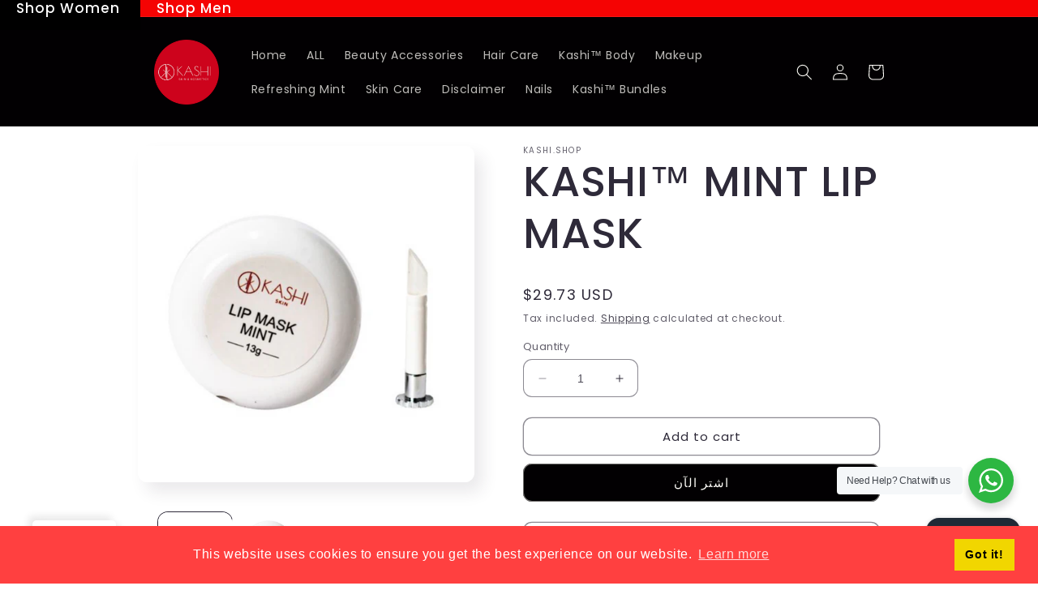

--- FILE ---
content_type: text/html; charset=utf-8
request_url: https://kashi-shop.com/ar/products/kashi%E2%84%A2-mint-lip-mask
body_size: 39332
content:
<!doctype html>
<html class="no-js" lang="ar">
   <head>


    <meta charset="utf-8">
    <meta http-equiv="X-UA-Compatible" content="IE=edge">
    <meta name="viewport" content="width=device-width,initial-scale=1">
    <meta name="theme-color" content="">
    <link rel="canonical" href="https://kashi-shop.com/ar/products/kashi%e2%84%a2-mint-lip-mask">
    <link rel="preconnect" href="https://cdn.shopify.com" crossorigin><link rel="preconnect" href="https://fonts.shopifycdn.com" crossorigin><title>
      KASHI™ MINT LIP MASK
 &ndash; kashi.shop</title>

    
      <meta name="description" content="MINT LIP MASK  A leave-on lip mask that soothes and moisturizes for smoother, more supple lips. Ingredients :  &#39;DIISOSTEARYL MALATE, HYDROGENATED POLYISOBUTENE, PHYTO- STERYL/ISOSTEARYL/CETYL/STEARYL/BEHENYL DIMER DILINOLEATE, HYDROGENATED POLY(C6-14 OLEFIN), POLYBUTENE, MICROCRYSTALLINE WAX / CERA MICROCRISTALLINA / C">
    

    

<meta property="og:site_name" content="kashi.shop">
<meta property="og:url" content="https://kashi-shop.com/ar/products/kashi%e2%84%a2-mint-lip-mask">
<meta property="og:title" content="KASHI™ MINT LIP MASK">
<meta property="og:type" content="product">
<meta property="og:description" content="MINT LIP MASK  A leave-on lip mask that soothes and moisturizes for smoother, more supple lips. Ingredients :  &#39;DIISOSTEARYL MALATE, HYDROGENATED POLYISOBUTENE, PHYTO- STERYL/ISOSTEARYL/CETYL/STEARYL/BEHENYL DIMER DILINOLEATE, HYDROGENATED POLY(C6-14 OLEFIN), POLYBUTENE, MICROCRYSTALLINE WAX / CERA MICROCRISTALLINA / C"><meta property="og:image" content="http://kashi-shop.com/cdn/shop/products/9_85e6be37-34e7-4e9d-94e4-5a634c7da486.png?v=1671301143">
  <meta property="og:image:secure_url" content="https://kashi-shop.com/cdn/shop/products/9_85e6be37-34e7-4e9d-94e4-5a634c7da486.png?v=1671301143">
  <meta property="og:image:width" content="1000">
  <meta property="og:image:height" content="1000"><meta property="og:price:amount" content="1,350.00">
  <meta property="og:price:currency" content="MUR"><meta name="twitter:card" content="summary_large_image">
<meta name="twitter:title" content="KASHI™ MINT LIP MASK">
<meta name="twitter:description" content="MINT LIP MASK  A leave-on lip mask that soothes and moisturizes for smoother, more supple lips. Ingredients :  &#39;DIISOSTEARYL MALATE, HYDROGENATED POLYISOBUTENE, PHYTO- STERYL/ISOSTEARYL/CETYL/STEARYL/BEHENYL DIMER DILINOLEATE, HYDROGENATED POLY(C6-14 OLEFIN), POLYBUTENE, MICROCRYSTALLINE WAX / CERA MICROCRISTALLINA / C">


    <script src="//kashi-shop.com/cdn/shop/t/14/assets/constants.js?v=165488195745554878101679037076" defer="defer"></script>
    <script src="//kashi-shop.com/cdn/shop/t/14/assets/pubsub.js?v=2921868252632587581679037077" defer="defer"></script>
    <script src="//kashi-shop.com/cdn/shop/t/14/assets/global.js?v=85297797553816670871679037076" defer="defer"></script>
    <script>window.performance && window.performance.mark && window.performance.mark('shopify.content_for_header.start');</script><meta name="google-site-verification" content="Qz_bydgoph9apqW81VaOih9HeTkyVYTKTI0paGbVKsc">
<meta id="shopify-digital-wallet" name="shopify-digital-wallet" content="/27618148465/digital_wallets/dialog">
<meta name="shopify-checkout-api-token" content="594395df1d103540349a2dbba2b0a374">
<meta id="in-context-paypal-metadata" data-shop-id="27618148465" data-venmo-supported="false" data-environment="production" data-locale="en_US" data-paypal-v4="true" data-currency="MUR">
<link rel="alternate" hreflang="x-default" href="https://kashi-shop.com/products/kashi%E2%84%A2-mint-lip-mask">
<link rel="alternate" hreflang="en" href="https://kashi-shop.com/products/kashi%E2%84%A2-mint-lip-mask">
<link rel="alternate" hreflang="ml" href="https://kashi-shop.com/ml/products/kashi%E2%84%A2-mint-lip-mask">
<link rel="alternate" hreflang="ar" href="https://kashi-shop.com/ar/products/kashi%E2%84%A2-mint-lip-mask">
<link rel="alternate" hreflang="bn" href="https://kashi-shop.com/bn/products/kashi%E2%84%A2-mint-lip-mask">
<link rel="alternate" type="application/json+oembed" href="https://kashi-shop.com/ar/products/kashi%e2%84%a2-mint-lip-mask.oembed">
<script async="async" src="/checkouts/internal/preloads.js?locale=ar-MU"></script>
<script id="shopify-features" type="application/json">{"accessToken":"594395df1d103540349a2dbba2b0a374","betas":["rich-media-storefront-analytics"],"domain":"kashi-shop.com","predictiveSearch":true,"shopId":27618148465,"locale":"ar"}</script>
<script>var Shopify = Shopify || {};
Shopify.shop = "lock-downessentials.myshopify.com";
Shopify.locale = "ar";
Shopify.currency = {"active":"MUR","rate":"1.0"};
Shopify.country = "MU";
Shopify.theme = {"name":"Sense","id":146328518968,"schema_name":"Sense","schema_version":"8.0.1","theme_store_id":1356,"role":"main"};
Shopify.theme.handle = "null";
Shopify.theme.style = {"id":null,"handle":null};
Shopify.cdnHost = "kashi-shop.com/cdn";
Shopify.routes = Shopify.routes || {};
Shopify.routes.root = "/ar/";</script>
<script type="module">!function(o){(o.Shopify=o.Shopify||{}).modules=!0}(window);</script>
<script>!function(o){function n(){var o=[];function n(){o.push(Array.prototype.slice.apply(arguments))}return n.q=o,n}var t=o.Shopify=o.Shopify||{};t.loadFeatures=n(),t.autoloadFeatures=n()}(window);</script>
<script id="shop-js-analytics" type="application/json">{"pageType":"product"}</script>
<script defer="defer" async type="module" src="//kashi-shop.com/cdn/shopifycloud/shop-js/modules/v2/client.init-shop-cart-sync_BN7fPSNr.en.esm.js"></script>
<script defer="defer" async type="module" src="//kashi-shop.com/cdn/shopifycloud/shop-js/modules/v2/chunk.common_Cbph3Kss.esm.js"></script>
<script defer="defer" async type="module" src="//kashi-shop.com/cdn/shopifycloud/shop-js/modules/v2/chunk.modal_DKumMAJ1.esm.js"></script>
<script type="module">
  await import("//kashi-shop.com/cdn/shopifycloud/shop-js/modules/v2/client.init-shop-cart-sync_BN7fPSNr.en.esm.js");
await import("//kashi-shop.com/cdn/shopifycloud/shop-js/modules/v2/chunk.common_Cbph3Kss.esm.js");
await import("//kashi-shop.com/cdn/shopifycloud/shop-js/modules/v2/chunk.modal_DKumMAJ1.esm.js");

  window.Shopify.SignInWithShop?.initShopCartSync?.({"fedCMEnabled":true,"windoidEnabled":true});

</script>
<script>(function() {
  var isLoaded = false;
  function asyncLoad() {
    if (isLoaded) return;
    isLoaded = true;
    var urls = ["https:\/\/trust.conversionbear.com\/script?app=trust_badge\u0026shop=lock-downessentials.myshopify.com","https:\/\/cdn1.stamped.io\/files\/widget.min.js?shop=lock-downessentials.myshopify.com","https:\/\/cdn.shopify.com\/s\/files\/1\/2136\/6367\/t\/1\/assets\/gdpr-bar-27618148465.js?v=1592586621\u0026shop=lock-downessentials.myshopify.com","https:\/\/cdn.ryviu.com\/v\/static\/js\/app.js?n=1\u0026shop=lock-downessentials.myshopify.com","https:\/\/cdn.nfcube.com\/d151db822b1c3c2c7819507548e5e23f.js?shop=lock-downessentials.myshopify.com","https:\/\/kashi-shop.com\/apps\/buckscc\/sdk.min.js?shop=lock-downessentials.myshopify.com","https:\/\/gtranslate.io\/shopify\/gtranslate.js?shop=lock-downessentials.myshopify.com","https:\/\/tabs.stationmade.com\/registered-scripts\/tabs-by-station.js?shop=lock-downessentials.myshopify.com","https:\/\/trustseals.shopclimb.com\/files\/js\/dist\/trustseals.min.js?shop=lock-downessentials.myshopify.com","https:\/\/cdn.one.store\/javascript\/dist\/1.0\/jcr-widget.js?account_id=shopify:lock-downessentials.myshopify.com\u0026shop=lock-downessentials.myshopify.com","\/\/shopify.privy.com\/widget.js?shop=lock-downessentials.myshopify.com"];
    for (var i = 0; i < urls.length; i++) {
      var s = document.createElement('script');
      s.type = 'text/javascript';
      s.async = true;
      s.src = urls[i];
      var x = document.getElementsByTagName('script')[0];
      x.parentNode.insertBefore(s, x);
    }
  };
  if(window.attachEvent) {
    window.attachEvent('onload', asyncLoad);
  } else {
    window.addEventListener('load', asyncLoad, false);
  }
})();</script>
<script id="__st">var __st={"a":27618148465,"offset":14400,"reqid":"3852cfb8-10be-4c96-95ee-0f40a30185ce-1770087717","pageurl":"kashi-shop.com\/ar\/products\/kashi%E2%84%A2-mint-lip-mask","u":"1815be17a670","p":"product","rtyp":"product","rid":7223130489016};</script>
<script>window.ShopifyPaypalV4VisibilityTracking = true;</script>
<script id="form-persister">!function(){'use strict';const t='contact',e='new_comment',n=[[t,t],['blogs',e],['comments',e],[t,'customer']],o='password',r='form_key',c=['recaptcha-v3-token','g-recaptcha-response','h-captcha-response',o],s=()=>{try{return window.sessionStorage}catch{return}},i='__shopify_v',u=t=>t.elements[r],a=function(){const t=[...n].map((([t,e])=>`form[action*='/${t}']:not([data-nocaptcha='true']) input[name='form_type'][value='${e}']`)).join(',');var e;return e=t,()=>e?[...document.querySelectorAll(e)].map((t=>t.form)):[]}();function m(t){const e=u(t);a().includes(t)&&(!e||!e.value)&&function(t){try{if(!s())return;!function(t){const e=s();if(!e)return;const n=u(t);if(!n)return;const o=n.value;o&&e.removeItem(o)}(t);const e=Array.from(Array(32),(()=>Math.random().toString(36)[2])).join('');!function(t,e){u(t)||t.append(Object.assign(document.createElement('input'),{type:'hidden',name:r})),t.elements[r].value=e}(t,e),function(t,e){const n=s();if(!n)return;const r=[...t.querySelectorAll(`input[type='${o}']`)].map((({name:t})=>t)),u=[...c,...r],a={};for(const[o,c]of new FormData(t).entries())u.includes(o)||(a[o]=c);n.setItem(e,JSON.stringify({[i]:1,action:t.action,data:a}))}(t,e)}catch(e){console.error('failed to persist form',e)}}(t)}const f=t=>{if('true'===t.dataset.persistBound)return;const e=function(t,e){const n=function(t){return'function'==typeof t.submit?t.submit:HTMLFormElement.prototype.submit}(t).bind(t);return function(){let t;return()=>{t||(t=!0,(()=>{try{e(),n()}catch(t){(t=>{console.error('form submit failed',t)})(t)}})(),setTimeout((()=>t=!1),250))}}()}(t,(()=>{m(t)}));!function(t,e){if('function'==typeof t.submit&&'function'==typeof e)try{t.submit=e}catch{}}(t,e),t.addEventListener('submit',(t=>{t.preventDefault(),e()})),t.dataset.persistBound='true'};!function(){function t(t){const e=(t=>{const e=t.target;return e instanceof HTMLFormElement?e:e&&e.form})(t);e&&m(e)}document.addEventListener('submit',t),document.addEventListener('DOMContentLoaded',(()=>{const e=a();for(const t of e)f(t);var n;n=document.body,new window.MutationObserver((t=>{for(const e of t)if('childList'===e.type&&e.addedNodes.length)for(const t of e.addedNodes)1===t.nodeType&&'FORM'===t.tagName&&a().includes(t)&&f(t)})).observe(n,{childList:!0,subtree:!0,attributes:!1}),document.removeEventListener('submit',t)}))}()}();</script>
<script integrity="sha256-4kQ18oKyAcykRKYeNunJcIwy7WH5gtpwJnB7kiuLZ1E=" data-source-attribution="shopify.loadfeatures" defer="defer" src="//kashi-shop.com/cdn/shopifycloud/storefront/assets/storefront/load_feature-a0a9edcb.js" crossorigin="anonymous"></script>
<script data-source-attribution="shopify.dynamic_checkout.dynamic.init">var Shopify=Shopify||{};Shopify.PaymentButton=Shopify.PaymentButton||{isStorefrontPortableWallets:!0,init:function(){window.Shopify.PaymentButton.init=function(){};var t=document.createElement("script");t.src="https://kashi-shop.com/cdn/shopifycloud/portable-wallets/latest/portable-wallets.ar.js",t.type="module",document.head.appendChild(t)}};
</script>
<script data-source-attribution="shopify.dynamic_checkout.buyer_consent">
  function portableWalletsHideBuyerConsent(e){var t=document.getElementById("shopify-buyer-consent"),n=document.getElementById("shopify-subscription-policy-button");t&&n&&(t.classList.add("hidden"),t.setAttribute("aria-hidden","true"),n.removeEventListener("click",e))}function portableWalletsShowBuyerConsent(e){var t=document.getElementById("shopify-buyer-consent"),n=document.getElementById("shopify-subscription-policy-button");t&&n&&(t.classList.remove("hidden"),t.removeAttribute("aria-hidden"),n.addEventListener("click",e))}window.Shopify?.PaymentButton&&(window.Shopify.PaymentButton.hideBuyerConsent=portableWalletsHideBuyerConsent,window.Shopify.PaymentButton.showBuyerConsent=portableWalletsShowBuyerConsent);
</script>
<script>
  function portableWalletsCleanup(e){e&&e.src&&console.error("Failed to load portable wallets script "+e.src);var t=document.querySelectorAll("shopify-accelerated-checkout .shopify-payment-button__skeleton, shopify-accelerated-checkout-cart .wallet-cart-button__skeleton"),e=document.getElementById("shopify-buyer-consent");for(let e=0;e<t.length;e++)t[e].remove();e&&e.remove()}function portableWalletsNotLoadedAsModule(e){e instanceof ErrorEvent&&"string"==typeof e.message&&e.message.includes("import.meta")&&"string"==typeof e.filename&&e.filename.includes("portable-wallets")&&(window.removeEventListener("error",portableWalletsNotLoadedAsModule),window.Shopify.PaymentButton.failedToLoad=e,"loading"===document.readyState?document.addEventListener("DOMContentLoaded",window.Shopify.PaymentButton.init):window.Shopify.PaymentButton.init())}window.addEventListener("error",portableWalletsNotLoadedAsModule);
</script>

<script type="module" src="https://kashi-shop.com/cdn/shopifycloud/portable-wallets/latest/portable-wallets.ar.js" onError="portableWalletsCleanup(this)" crossorigin="anonymous"></script>
<script nomodule>
  document.addEventListener("DOMContentLoaded", portableWalletsCleanup);
</script>

<link id="shopify-accelerated-checkout-styles" rel="stylesheet" media="screen" href="https://kashi-shop.com/cdn/shopifycloud/portable-wallets/latest/accelerated-checkout-backwards-compat.css" crossorigin="anonymous">
<style id="shopify-accelerated-checkout-cart">
        #shopify-buyer-consent {
  margin-top: 1em;
  display: inline-block;
  width: 100%;
}

#shopify-buyer-consent.hidden {
  display: none;
}

#shopify-subscription-policy-button {
  background: none;
  border: none;
  padding: 0;
  text-decoration: underline;
  font-size: inherit;
  cursor: pointer;
}

#shopify-subscription-policy-button::before {
  box-shadow: none;
}

      </style>
<script id="sections-script" data-sections="header,footer" defer="defer" src="//kashi-shop.com/cdn/shop/t/14/compiled_assets/scripts.js?v=1410"></script>
<script>window.performance && window.performance.mark && window.performance.mark('shopify.content_for_header.end');</script>


    <style data-shopify>
      @font-face {
  font-family: Poppins;
  font-weight: 400;
  font-style: normal;
  font-display: swap;
  src: url("//kashi-shop.com/cdn/fonts/poppins/poppins_n4.0ba78fa5af9b0e1a374041b3ceaadf0a43b41362.woff2") format("woff2"),
       url("//kashi-shop.com/cdn/fonts/poppins/poppins_n4.214741a72ff2596839fc9760ee7a770386cf16ca.woff") format("woff");
}

      @font-face {
  font-family: Poppins;
  font-weight: 700;
  font-style: normal;
  font-display: swap;
  src: url("//kashi-shop.com/cdn/fonts/poppins/poppins_n7.56758dcf284489feb014a026f3727f2f20a54626.woff2") format("woff2"),
       url("//kashi-shop.com/cdn/fonts/poppins/poppins_n7.f34f55d9b3d3205d2cd6f64955ff4b36f0cfd8da.woff") format("woff");
}

      @font-face {
  font-family: Poppins;
  font-weight: 400;
  font-style: italic;
  font-display: swap;
  src: url("//kashi-shop.com/cdn/fonts/poppins/poppins_i4.846ad1e22474f856bd6b81ba4585a60799a9f5d2.woff2") format("woff2"),
       url("//kashi-shop.com/cdn/fonts/poppins/poppins_i4.56b43284e8b52fc64c1fd271f289a39e8477e9ec.woff") format("woff");
}

      @font-face {
  font-family: Poppins;
  font-weight: 700;
  font-style: italic;
  font-display: swap;
  src: url("//kashi-shop.com/cdn/fonts/poppins/poppins_i7.42fd71da11e9d101e1e6c7932199f925f9eea42d.woff2") format("woff2"),
       url("//kashi-shop.com/cdn/fonts/poppins/poppins_i7.ec8499dbd7616004e21155106d13837fff4cf556.woff") format("woff");
}

      @font-face {
  font-family: Poppins;
  font-weight: 500;
  font-style: normal;
  font-display: swap;
  src: url("//kashi-shop.com/cdn/fonts/poppins/poppins_n5.ad5b4b72b59a00358afc706450c864c3c8323842.woff2") format("woff2"),
       url("//kashi-shop.com/cdn/fonts/poppins/poppins_n5.33757fdf985af2d24b32fcd84c9a09224d4b2c39.woff") format("woff");
}


      :root {
        --font-body-family: Poppins, sans-serif;
        --font-body-style: normal;
        --font-body-weight: 400;
        --font-body-weight-bold: 700;

        --font-heading-family: Poppins, sans-serif;
        --font-heading-style: normal;
        --font-heading-weight: 500;

        --font-body-scale: 1.0;
        --font-heading-scale: 1.3;

        --color-base-text: 46, 42, 57;
        --color-shadow: 46, 42, 57;
        --color-base-background-1: 255, 255, 255;
        --color-base-background-2: 255, 255, 255;
        --color-base-solid-button-labels: 253, 251, 247;
        --color-base-outline-button-labels: 46, 42, 57;
        --color-base-accent-1: 2, 0, 2;
        --color-base-accent-2: 0, 0, 0;
        --payment-terms-background-color: #ffffff;

        --gradient-base-background-1: #ffffff;
        --gradient-base-background-2: #ffffff;
        --gradient-base-accent-1: #020002;
        --gradient-base-accent-2: linear-gradient(240deg, rgba(245, 3, 3, 1) 100%, rgba(94, 54, 83, 1) 100%);

        --media-padding: px;
        --media-border-opacity: 0.1;
        --media-border-width: 0px;
        --media-radius: 12px;
        --media-shadow-opacity: 0.1;
        --media-shadow-horizontal-offset: 10px;
        --media-shadow-vertical-offset: 12px;
        --media-shadow-blur-radius: 20px;
        --media-shadow-visible: 1;

        --page-width: 100rem;
        --page-width-margin: 0rem;

        --product-card-image-padding: 0.0rem;
        --product-card-corner-radius: 1.2rem;
        --product-card-text-alignment: center;
        --product-card-border-width: 0.0rem;
        --product-card-border-opacity: 0.1;
        --product-card-shadow-opacity: 0.05;
        --product-card-shadow-visible: 1;
        --product-card-shadow-horizontal-offset: 1.0rem;
        --product-card-shadow-vertical-offset: 1.0rem;
        --product-card-shadow-blur-radius: 3.5rem;

        --collection-card-image-padding: 0.0rem;
        --collection-card-corner-radius: 1.2rem;
        --collection-card-text-alignment: center;
        --collection-card-border-width: 0.0rem;
        --collection-card-border-opacity: 0.1;
        --collection-card-shadow-opacity: 0.05;
        --collection-card-shadow-visible: 1;
        --collection-card-shadow-horizontal-offset: 1.0rem;
        --collection-card-shadow-vertical-offset: 1.0rem;
        --collection-card-shadow-blur-radius: 3.5rem;

        --blog-card-image-padding: 0.0rem;
        --blog-card-corner-radius: 1.2rem;
        --blog-card-text-alignment: center;
        --blog-card-border-width: 0.0rem;
        --blog-card-border-opacity: 0.1;
        --blog-card-shadow-opacity: 0.05;
        --blog-card-shadow-visible: 1;
        --blog-card-shadow-horizontal-offset: 1.0rem;
        --blog-card-shadow-vertical-offset: 1.0rem;
        --blog-card-shadow-blur-radius: 3.5rem;

        --badge-corner-radius: 2.0rem;

        --popup-border-width: 1px;
        --popup-border-opacity: 0.1;
        --popup-corner-radius: 22px;
        --popup-shadow-opacity: 0.1;
        --popup-shadow-horizontal-offset: 10px;
        --popup-shadow-vertical-offset: 12px;
        --popup-shadow-blur-radius: 20px;

        --drawer-border-width: 1px;
        --drawer-border-opacity: 0.1;
        --drawer-shadow-opacity: 0.0;
        --drawer-shadow-horizontal-offset: 0px;
        --drawer-shadow-vertical-offset: 4px;
        --drawer-shadow-blur-radius: 5px;

        --spacing-sections-desktop: 36px;
        --spacing-sections-mobile: 25px;

        --grid-desktop-vertical-spacing: 40px;
        --grid-desktop-horizontal-spacing: 40px;
        --grid-mobile-vertical-spacing: 20px;
        --grid-mobile-horizontal-spacing: 20px;

        --text-boxes-border-opacity: 0.1;
        --text-boxes-border-width: 0px;
        --text-boxes-radius: 24px;
        --text-boxes-shadow-opacity: 0.0;
        --text-boxes-shadow-visible: 0;
        --text-boxes-shadow-horizontal-offset: 10px;
        --text-boxes-shadow-vertical-offset: 12px;
        --text-boxes-shadow-blur-radius: 20px;

        --buttons-radius: 10px;
        --buttons-radius-outset: 11px;
        --buttons-border-width: 1px;
        --buttons-border-opacity: 0.55;
        --buttons-shadow-opacity: 0.0;
        --buttons-shadow-visible: 0;
        --buttons-shadow-horizontal-offset: 0px;
        --buttons-shadow-vertical-offset: 4px;
        --buttons-shadow-blur-radius: 5px;
        --buttons-border-offset: 0.3px;

        --inputs-radius: 10px;
        --inputs-border-width: 1px;
        --inputs-border-opacity: 0.55;
        --inputs-shadow-opacity: 0.0;
        --inputs-shadow-horizontal-offset: 0px;
        --inputs-margin-offset: 0px;
        --inputs-shadow-vertical-offset: 4px;
        --inputs-shadow-blur-radius: 5px;
        --inputs-radius-outset: 11px;

        --variant-pills-radius: 10px;
        --variant-pills-border-width: 0px;
        --variant-pills-border-opacity: 0.1;
        --variant-pills-shadow-opacity: 0.0;
        --variant-pills-shadow-horizontal-offset: 0px;
        --variant-pills-shadow-vertical-offset: 4px;
        --variant-pills-shadow-blur-radius: 5px;
      }

      *,
      *::before,
      *::after {
        box-sizing: inherit;
      }

      html {
        box-sizing: border-box;
        font-size: calc(var(--font-body-scale) * 62.5%);
        height: 100%;
      }

      body {
        display: grid;
        grid-template-rows: auto auto 1fr auto;
        grid-template-columns: 100%;
        min-height: 100%;
        margin: 0;
        font-size: 1.5rem;
        letter-spacing: 0.06rem;
        line-height: calc(1 + 0.8 / var(--font-body-scale));
        font-family: var(--font-body-family);
        font-style: var(--font-body-style);
        font-weight: var(--font-body-weight);
      }

      @media screen and (min-width: 750px) {
        body {
          font-size: 1.6rem;
        }
      }
    </style>

    <link href="//kashi-shop.com/cdn/shop/t/14/assets/base.css?v=831047894957930821679037074" rel="stylesheet" type="text/css" media="all" />
<link rel="preload" as="font" href="//kashi-shop.com/cdn/fonts/poppins/poppins_n4.0ba78fa5af9b0e1a374041b3ceaadf0a43b41362.woff2" type="font/woff2" crossorigin><link rel="preload" as="font" href="//kashi-shop.com/cdn/fonts/poppins/poppins_n5.ad5b4b72b59a00358afc706450c864c3c8323842.woff2" type="font/woff2" crossorigin><link rel="stylesheet" href="//kashi-shop.com/cdn/shop/t/14/assets/component-predictive-search.css?v=85913294783299393391679037075" media="print" onload="this.media='all'"><script>document.documentElement.className = document.documentElement.className.replace('no-js', 'js');
    if (Shopify.designMode) {
      document.documentElement.classList.add('shopify-design-mode');
    }
    </script>
  
    <script>
    window.bucksCC = window.bucksCC || {};
    window.bucksCC.config = {}; window.bucksCC.reConvert = function () {};
    "function"!=typeof Object.assign&&(Object.assign=function(n){if(null==n)throw new TypeError("Cannot convert undefined or null to object");for(var r=Object(n),t=1;t<arguments.length;t++){var e=arguments[t];if(null!=e)for(var o in e)e.hasOwnProperty(o)&&(r[o]=e[o])}return r});
    Object.assign(window.bucksCC.config, {"expertSettings":"{\"css\":\"\"}","_id":"6378b5525adf596a9527950b","shop":"lock-downessentials.myshopify.com","active":true,"autoSwitchCurrencyLocationBased":true,"autoSwitchOnlyToPreferredCurrency":true,"backgroundColor":"rgba(255,255,255,1)","borderStyle":"boxShadow","cartNotificationBackgroundColor":"rgba(251,245,245,1)","cartNotificationMessage":"We process all orders in {STORE_CURRENCY} and you will be checkout using the most current exchange rates.","cartNotificationStatus":true,"cartNotificationTextColor":"rgba(30,30,30,1)","customOptionsPlacement":false,"customOptionsPlacementMobile":false,"customPosition":"","darkMode":false,"defaultCurrencyRounding":false,"displayPosition":"bottom_left","displayPositionType":"floating","flagDisplayOption":"showFlagAndCurrency","flagStyle":"modern","flagTheme":"rounded","hoverColor":"rgba(255,255,255,1)","instantLoader":true,"mobileCustomPosition":"","mobileDisplayPosition":"bottom_left","mobileDisplayPositionType":"floating","mobilePositionPlacement":"after","moneyWithCurrencyFormat":true,"optionsPlacementType":"left_upwards","optionsPlacementTypeMobile":"left_upwards","positionPlacement":"after","priceRoundingType":"none","roundingDecimal":0.99,"selectedCurrencies":"[{\"USD\":\"US Dollar (USD)\"},{\"EUR\":\"Euro (EUR)\"},{\"GBP\":\"British Pound (GBP)\"},{\"CAD\":\"Canadian Dollar (CAD)\"},{\"AFN\":\"Afghan Afghani (AFN)\"},{\"ALL\":\"Albanian Lek (ALL)\"},{\"DZD\":\"Algerian Dinar (DZD)\"},{\"AOA\":\"Angolan Kwanza (AOA)\"},{\"ARS\":\"Argentine Peso (ARS)\"},{\"AMD\":\"Armenian Dram (AMD)\"},{\"AWG\":\"Aruban Florin (AWG)\"},{\"AUD\":\"Australian Dollar (AUD)\"},{\"BBD\":\"Barbadian Dollar (BBD)\"},{\"AZN\":\"Azerbaijani Manat (AZN)\"},{\"BDT\":\"Bangladeshi Taka (BDT)\"},{\"BSD\":\"Bahamian Dollar (BSD)\"},{\"BHD\":\"Bahraini Dinar (BHD)\"},{\"BIF\":\"Burundian Franc (BIF)\"},{\"BYN\":\"Belarusian Ruble (BYN)\"},{\"BYR\":\"Belarusian Ruble (BYR)\"},{\"BZD\":\"Belize Dollar (BZD)\"},{\"BMD\":\"Bermudan Dollar (BMD)\"},{\"BTN\":\"Bhutanese Ngultrum (BTN)\"},{\"BAM\":\"Bosnia-Herzegovina Convertible Mark (BAM)\"},{\"BRL\":\"Brazilian Real (BRL)\"},{\"BOB\":\"Bolivian Boliviano (BOB)\"},{\"BWP\":\"Botswanan Pula (BWP)\"},{\"BND\":\"Brunei Dollar (BND)\"},{\"BGN\":\"Bulgarian Lev (BGN)\"},{\"MMK\":\"Myanmar Kyat (MMK)\"},{\"KHR\":\"Cambodian Riel (KHR)\"},{\"CVE\":\"Cape Verdean Escudo (CVE)\"},{\"KYD\":\"Cayman Islands Dollar (KYD)\"},{\"XAF\":\"Central African CFA Franc (XAF)\"},{\"CLP\":\"Chilean Peso (CLP)\"},{\"CNY\":\"Chinese Yuan (CNY)\"},{\"COP\":\"Colombian Peso (COP)\"},{\"KMF\":\"Comorian Franc (KMF)\"},{\"CDF\":\"Congolese Franc (CDF)\"},{\"CRC\":\"Costa Rican Colón (CRC)\"},{\"HRK\":\"Croatian Kuna (HRK)\"},{\"CZK\":\"Czech Koruna (CZK)\"},{\"DKK\":\"Danish Krone (DKK)\"},{\"DJF\":\"Djiboutian Franc (DJF)\"},{\"DOP\":\"Dominican Peso (DOP)\"},{\"XCD\":\"East Caribbean Dollar (XCD)\"},{\"EGP\":\"Egyptian Pound (EGP)\"},{\"ETB\":\"Ethiopian Birr (ETB)\"},{\"FKP\":\"Falkland Islands Pound (FKP)\"},{\"XPF\":\"CFP Franc (XPF)\"},{\"FJD\":\"Fijian Dollar (FJD)\"},{\"GIP\":\"Gibraltar Pound (GIP)\"},{\"GMD\":\"Gambian Dalasi (GMD)\"},{\"GHS\":\"Ghanaian Cedi (GHS)\"},{\"GTQ\":\"Guatemalan Quetzal (GTQ)\"},{\"GYD\":\"Guyanaese Dollar (GYD)\"},{\"GEL\":\"Georgian Lari (GEL)\"},{\"GNF\":\"Guinean Franc (GNF)\"},{\"HTG\":\"Haitian Gourde (HTG)\"},{\"HNL\":\"Honduran Lempira (HNL)\"},{\"HKD\":\"Hong Kong Dollar (HKD)\"},{\"HUF\":\"Hungarian Forint (HUF)\"},{\"ISK\":\"Icelandic Króna (ISK)\"},{\"INR\":\"Indian Rupee (INR)\"},{\"IDR\":\"Indonesian Rupiah (IDR)\"},{\"ILS\":\"Israeli New Shekel (ILS)\"},{\"IRR\":\"Iranian Rial (IRR)\"},{\"IQD\":\"Iraqi Dinar (IQD)\"},{\"JMD\":\"Jamaican Dollar (JMD)\"},{\"JPY\":\"Japanese Yen (JPY)\"},{\"JEP\":\"Jersey Pound (JEP)\"},{\"JOD\":\"Jordanian Dinar (JOD)\"},{\"KZT\":\"Kazakhstani Tenge (KZT)\"},{\"KES\":\"Kenyan Shilling (KES)\"},{\"KWD\":\"Kuwaiti Dinar (KWD)\"},{\"KGS\":\"Kyrgystani Som (KGS)\"},{\"LAK\":\"Laotian Kip (LAK)\"},{\"LVL\":\"Latvian Lats (LVL)\"},{\"LBP\":\"Lebanese Pound (LBP)\"},{\"LSL\":\"Lesotho Loti (LSL)\"},{\"LRD\":\"Liberian Dollar (LRD)\"},{\"LYD\":\"Libyan Dinar (LYD)\"},{\"MGA\":\"Malagasy Ariary (MGA)\"},{\"MKD\":\"Macedonian Denar (MKD)\"},{\"MOP\":\"Macanese Pataca (MOP)\"},{\"MWK\":\"Malawian Kwacha (MWK)\"},{\"MVR\":\"Maldivian Rufiyaa (MVR)\"},{\"MXN\":\"Mexican Peso (MXN)\"},{\"MYR\":\"Malaysian Ringgit (MYR)\"},{\"MUR\":\"Mauritian Rupee (MUR)\"},{\"MDL\":\"Moldovan Leu (MDL)\"},{\"MAD\":\"Moroccan Dirham (MAD)\"},{\"MNT\":\"Mongolian Tugrik (MNT)\"},{\"MZN\":\"Mozambican Metical (MZN)\"},{\"NAD\":\"Namibian Dollar (NAD)\"},{\"NPR\":\"Nepalese Rupee (NPR)\"},{\"ANG\":\"Netherlands Antillean Guilder (ANG)\"},{\"NZD\":\"New Zealand Dollar (NZD)\"},{\"NIO\":\"Nicaraguan Córdoba (NIO)\"},{\"NGN\":\"Nigerian Naira (NGN)\"},{\"NOK\":\"Norwegian Krone (NOK)\"},{\"OMR\":\"Omani Rial (OMR)\"},{\"PAB\":\"Panamanian Balboa (PAB)\"},{\"PKR\":\"Pakistani Rupee (PKR)\"},{\"PGK\":\"Papua New Guinean Kina (PGK)\"},{\"PYG\":\"Paraguayan Guarani (PYG)\"},{\"PEN\":\"Peruvian Sol (PEN)\"},{\"PHP\":\"Philippine Piso (PHP)\"},{\"PLN\":\"Polish Zloty (PLN)\"},{\"QAR\":\"Qatari Rial (QAR)\"},{\"RON\":\"Romanian Leu (RON)\"},{\"RUB\":\"Russian Ruble (RUB)\"},{\"RWF\":\"Rwandan Franc (RWF)\"},{\"WST\":\"Samoan Tala (WST)\"},{\"SHP\":\"St. Helena Pound (SHP)\"},{\"SAR\":\"Saudi Riyal (SAR)\"},{\"STD\":\"São Tomé & Príncipe Dobra (STD)\"},{\"RSD\":\"Serbian Dinar (RSD)\"},{\"SCR\":\"Seychellois Rupee (SCR)\"},{\"SLL\":\"Sierra Leonean Leone (SLL)\"},{\"SGD\":\"Singapore Dollar (SGD)\"},{\"SDG\":\"Sudanese Pound (SDG)\"},{\"SYP\":\"Syrian Pound (SYP)\"},{\"ZAR\":\"South African Rand (ZAR)\"},{\"KRW\":\"South Korean Won (KRW)\"},{\"SSP\":\"South Sudanese Pound (SSP)\"},{\"SBD\":\"Solomon Islands Dollar (SBD)\"},{\"LKR\":\"Sri Lankan Rupee (LKR)\"},{\"SRD\":\"Surinamese Dollar (SRD)\"},{\"SZL\":\"Swazi Lilangeni (SZL)\"},{\"SEK\":\"Swedish Krona (SEK)\"},{\"CHF\":\"Swiss Franc (CHF)\"},{\"TWD\":\"New Taiwan Dollar (TWD)\"},{\"THB\":\"Thai Baht (THB)\"},{\"TJS\":\"Tajikistani Somoni (TJS)\"},{\"TZS\":\"Tanzanian Shilling (TZS)\"},{\"TOP\":\"Tongan Paʻanga (TOP)\"},{\"TTD\":\"Trinidad & Tobago Dollar (TTD)\"},{\"TND\":\"Tunisian Dinar (TND)\"},{\"TRY\":\"Turkish Lira (TRY)\"},{\"TMT\":\"Turkmenistani Manat (TMT)\"},{\"UGX\":\"Ugandan Shilling (UGX)\"},{\"UAH\":\"Ukrainian Hryvnia (UAH)\"},{\"AED\":\"United Arab Emirates Dirham (AED)\"},{\"UYU\":\"Uruguayan Peso (UYU)\"},{\"UZS\":\"Uzbekistani Som (UZS)\"},{\"VUV\":\"Vanuatu Vatu (VUV)\"},{\"VEF\":\"Venezuelan Bolívar (VEF)\"},{\"VND\":\"Vietnamese Dong (VND)\"},{\"XOF\":\"West African CFA Franc (XOF)\"},{\"YER\":\"Yemeni Rial (YER)\"},{\"ZMW\":\"Zambian Kwacha (ZMW)\"}]","showCurrencyCodesOnly":false,"showInDesktop":true,"showInMobileDevice":true,"showOriginalPriceOnMouseHover":false,"textColor":"rgba(30,30,30,1)","themeType":"default","trigger":"","userCurrency":"","watchUrls":""}, { money_format: "\u003cspan class=money\u003eRs {{amount}}\u003c\/span\u003e", money_with_currency_format: "\u003cspan class=money\u003eRs {{amount}} MUR\u003c\/span\u003e", userCurrency: "MUR" }); window.bucksCC.config.multiCurrencies = [];  window.bucksCC.config.multiCurrencies = "MUR".split(',') || ''; window.bucksCC.config.cartCurrency = "MUR" || '';
    </script>
            
  <link href="//kashi-shop.com/cdn/shop/t/14/assets/gang-custom-css-shopify--main.css?v=92444474626747000711679667219" rel="stylesheet" type="text/css" media="all" />

   
  

<!-- BEGIN app block: shopify://apps/ryviu-product-reviews-app/blocks/ryviu-js/807ad6ed-1a6a-4559-abea-ed062858d9da -->
<script>
  // RYVIU APP :: Settings
  var ryviu_global_settings = {"form":{"showTitle":true,"titleForm":"Rate Us","titleName":"Your Name","colorInput":"#464646","colorTitle":"#696969","noticeName":"Your name is required field","titleEmail":"Your Email","autoPublish":true,"colorNotice":"#dd2c00","colorSubmit":"#ffffff","noticeEmail":"Your email is required and valid email","titleSubmit":"Submit Your Review","titleSubject":"Review Title","titleSuccess":"Thank you! Your review is submited.","colorStarForm":"#ececec","noticeSubject":"Title is required field","showtitleForm":true,"titleMessenger":"Review Content","noticeMessenger":"Your review is required field","placeholderName":"John Smith","starActivecolor":"#fdbc00","backgroundSubmit":"#00aeef","placeholderEmail":"example@yourdomain.com","placeholderSubject":"Look great","placeholderMessenger":"Write something","loadAfterContentLoaded":true},"questions":{"by_text":"Author","of_text":"of","on_text":"on","des_form":"Ask a question to the community here","name_form":"Your Name","email_form":"Your E-Mail Adresse","input_text":"Have a question? Search for answers","title_form":"No answer found?","answer_form":"Your answers","answer_text":"Answer question","newest_text":"Latest New","notice_form":"Complete before submitting","submit_form":"Send a question","helpful_text":"Most helpful","showing_text":"Show","question_form":"Your question","titleCustomer":"","community_text":"Ask the community here","questions_text":"questions","title_answer_form":"Answer question","ask_community_text":"Ask the community","submit_answer_form":"Send a reply","write_question_text":"Ask a question","question_answer_form":"Question","placeholder_answer_form":"Answer is a required field!","placeholder_question_form":"Question is a required field!"},"review_widget":{"star":1,"style":"style2","title":true,"ofText":"of","tstar1":"Terrible","tstar2":"Poor","tstar3":"Average","tstar4":"Very Good","tstar5":"Excellent","nostars":false,"nowrite":false,"hideFlag":false,"hidedate":false,"noavatar":false,"noreview":true,"order_by":"late","showText":"Show:","showspam":true,"noReviews":"No reviews","outofText":"out of","random_to":20,"ryplyText":"Comment","starStyle":"style1","starcolor":"#e6e6e6","starsText":"stars","boostPopup":false,"colorTitle":"#6c8187","colorWrite":"#ffffff","customDate":"dd\/MM\/yy","dateSelect":"dateDefaut","helpulText":"Is this helpful?","latestText":"Latest","nolastname":false,"oldestText":"Oldest","paddingTop":"0","reviewText":"review","sortbyText":"Sort by:","starHeight":13,"titleWrite":"Write a review","borderColor":"#ffffff","borderStyle":"solid","borderWidth":"0","colorAvatar":"#f8f8f8","firstReview":"Write a first review now","paddingLeft":"0","random_from":0,"reviewsText":"reviews","showingText":"Showing","disableReply":false,"paddingRight":"0","payment_type":"Monthly","textVerified":"Verified Purchase","colorVerified":"#05d92d","disableHelpul":false,"disableWidget":false,"paddingBottom":"0","titleCustomer":"Customer Reviews","filter_reviews":"all","backgroundRyviu":"transparent","backgroundWrite":"#ffb102","disablePurchase":false,"starActiveStyle":"style1","starActivecolor":"#fdbc00","show_title_customer":false,"filter_reviews_local":"US"},"design_settings":{"date":"timeago","sort":"late","showing":30,"timeAgo":true,"url_shop":"www.kashi-shop.com","colection":true,"no_number":false,"no_review":true,"defautDate":"timeago","defaultDate":"timeago","client_theme":"default","no_lazy_show":false,"verify_reply":true,"verify_review":true,"reviews_per_page":"10","aimgs":false}};
  var ryviu_version = '1';
  if (typeof Shopify !== 'undefined' && Shopify.designMode && document.documentElement) {
    document.documentElement.classList.add('ryviu-shopify-mode');
  }
</script>



<!-- END app block --><!-- BEGIN app block: shopify://apps/tabs-studio/blocks/global_embed_block/19980fb9-f2ca-4ada-ad36-c0364c3318b8 -->
<style id="tabs-by-station-custom-styles">
  .station-tabs .station-tabs-link.is-active{font-weight:600 !important;}.station-tabs .station-tabs-tab.is-active{font-weight:600 !important;}.station-tabs .station-tabs-link{border-width:0 0 2px !important;padding:0 0 6px !important;margin:0 26px 14px 0 !important;}.station-tabs .station-tabs-tab{border-width:0 0 2px !important;padding:0 0 6px !important;margin:0 26px 14px 0 !important;}.station-tabs.mod-full-width .station-tabs-link, .station-tabs-tabset.mod-vertical .station-tabs-link{padding:14px 0 !important;margin:0 !important;}.station-tabs.mod-full-width .station-tabs-tab, .station-tabs-tabset.mod-vertical .station-tabs-tab{padding:14px 0 !important;margin:0 !important;}.station-tabs .station-tabs-content-inner{margin:12px 0 0 !important;}.station-tabs.mod-full-width .station-tabs-content-inner, .station-tabs-tabset.mod-vertical .station-tabs-content-inner{margin:24px 0 10px !important;}.station-tabs .station-tabs-tabcontent{margin:12px 0 0 !important;}.station-tabs.mod-full-width .station-tabs-tabcontent, .station-tabs-tabset.mod-vertical .station-tabs-tabcontent{margin:24px 0 10px !important;}
  
</style>

<script id="station-tabs-data-json" type="application/json">{
  "globalAbove": null,
  "globalBelow": null,
  "proTabsHTML": "",
  "productTitle": "KASHI™ MINT LIP MASK",
  "productDescription": "\u003cp style=\"text-align: center;\" data-mce-fragment=\"1\"\u003e\u003cspan style=\"color: #ff0000;\"\u003e\u003cb data-mce-fragment=\"1\"\u003eMINT LIP MASK \u003c\/b\u003e\u003c\/span\u003e\u003c\/p\u003e\n\u003cbr data-mce-fragment=\"1\"\u003e\n\u003cblockquote\u003e\n\u003cp data-mce-fragment=\"1\"\u003e\u003cspan style=\"font-weight: 400;\" data-mce-fragment=\"1\" data-mce-style=\"font-weight: 400;\"\u003eA leave-on lip mask that soothes and moisturizes for smoother, more supple lips.\u003c\/span\u003e\u003c\/p\u003e\n\u003cp data-mce-fragment=\"1\"\u003e\u003cb data-mce-fragment=\"1\"\u003eIngredients : \u003c\/b\u003e\u003c\/p\u003e\n\u003cp data-mce-fragment=\"1\"\u003e\u003cspan style=\"font-weight: 400;\" data-mce-fragment=\"1\" data-mce-style=\"font-weight: 400;\"\u003e'DIISOSTEARYL MALATE, HYDROGENATED POLYISOBUTENE, PHYTO- STERYL\/ISOSTEARYL\/CETYL\/STEARYL\/BEHENYL DIMER DILINOLEATE, HYDROGENATED POLY(C6-14 OLEFIN), POLYBUTENE, MICROCRYSTALLINE WAX \/ CERA MICROCRISTALLINA \/ CIRE MICROCRI STALLINE, BUTYROSPERMUM PARKII (SHEA) BUTTER, SYNTHETIC WAX, ETHYLENE\/PROPYLENE\/STYRENE COPOLYMER, SUCROSE TETRASTEARATE TRIACETATE, MICA, EUPHORBIA CERIFERA (CANDELILLA) WAX \/ CANDELILLA CERA HYDROCARBONS \/ CIRE DE CANDELILLA, CANDELILLA WAX ESTERS, ASTROCARYUM MURUMURU SEED BUTTER, TITANIUM DIOXIDE (CI 77891), FRAGRANCE \/ PARFUM, GLYCERYL CAPRYLATE, POLYGLYCERYL-2 DIISOSTEARATE, BUTYLENE\/ETHYLENE\/STYRENE COPOLYMER, COPERNICIA CERIFERA (CARNAUBA) WAX \/ COPERNICIA CERIFERA CERA \/ CIRE DE CARNAUBA, METHICONE, POLYGLYCERYL-2 TRIISOSTEARATE, COCOS NUCIFERA (COCONUT) OIL, YELLOW 6 LAKE (CI 15985), PENTAERYTHRITYL TETRA-DI-T-BUTYL HYDROXYHYDROCINNAMATE, RED 6 (CI 15850), ASCORBIC ACID, WATER \/ AQUA \/ EAU, GLYCERIN, PROPANEDIOL, BHT.\u003c\/span\u003e\u003c\/p\u003e\n\u003cp style=\"text-align: center;\" data-mce-fragment=\"1\"\u003e\u003cspan style=\"color: #ff0000;\"\u003e\u003cb data-mce-fragment=\"1\"\u003eMASQUE POUR LES LÈVRES À LA MENTE \u003c\/b\u003e\u003c\/span\u003e\u003c\/p\u003e\n\u003cp data-mce-fragment=\"1\"\u003e\u003cspan style=\"font-weight: 400;\" data-mce-fragment=\"1\" data-mce-style=\"font-weight: 400;\"\u003eUn masque sans rinçage pour les lèvres qui apaise et hydrate pour des lèvres plus lisses et plus souples.\u003c\/span\u003e\u003c\/p\u003e\n\u003cp data-mce-fragment=\"1\"\u003e\u003cb data-mce-fragment=\"1\"\u003eIngrédients :\u003c\/b\u003e\u003c\/p\u003e\n\u003cp data-mce-fragment=\"1\"\u003e\u003cspan style=\"font-weight: 400;\" data-mce-fragment=\"1\" data-mce-style=\"font-weight: 400;\"\u003eMALATE DE DIISOSTÉARYLE, POLYISOBUTÈNE HYDROGÉNÉ, DILINOLÉATE DE DIMÈRE DE PHYTO-STÉRYLE\/ISOSTÉARYLE\/CÉTYLE\/STÉARYLE\/BÉHÉNYLE, POLY(OLÉFINE EN C6-14) HYDROGÉNÉ, POLYBUTÈNE, CIRE MICROCRISTALLINE \/ CERA MICROCRISTALLINA \/ CIRE MICROCRI STALLINE, BEURRE DE BUTYROSPERMUM PARKII (KARITÉ), CIRE SYNTHÉTIQUE, COPOLYMÈRE ÉTHYLÈNE\/PROPYLÈNE\/STYRÈNE, TRIACÉTATE DE TÉTRASTÉARATE DE SACCHAROSE, MICA, EUPHORBIA CERIFERA (CANDELILLA) WAX \/ CANDELILLA CERA HYDROCARBONS \/ CIRE DE CANDELILLA, ESTERS DE CIRE DE CANDELILLA, ASTROCARYUM MURUMURU SEED BUTTER, TITANIUM DIOXIDE (CI 77891), FRAGRANCE \/ PARFUM, GLYCERYL CAPRYLATE, POLYGLYCERYL-2 DIISOSTEARATE, BUTYLENE\/ETHYLENE\/STYRENE COPOLYMER, COPERNICIA CERIFERA (CARNAUBA) WAX \/ COPERNICIA CERIFERA CERA \/ CIRE DE CARNAUBA, MÉTHICONE, TRIISOSTÉARATE DE POLYGLYCÉRYLE-2, HUILE DE COCOS NUCIFERA (NOIX DE COCO), LAQUE JAUNE 6 (CI 15985), HYDROXYHYDROCINNAMATE DE PENTAÉRYTHRITYL TÉTRA-DI-T-BUTYLE, ROUGE 6 (CI 15850), ACIDE ASCORBIQUE, EAU \/ AQUA \/ WATER, GLYCÉRINE, PROPANEDIOL, BHT.\u003c\/span\u003e\u003c\/p\u003e\n\u003cp style=\"text-align: center;\" data-mce-fragment=\"1\"\u003e\u003cspan style=\"color: #ff0000;\"\u003e\u003cb data-mce-fragment=\"1\"\u003eKASHI's 100% GUARANTEE\u003c\/b\u003e\u003c\/span\u003e\u003c\/p\u003e\n\u003cp data-mce-fragment=\"1\"\u003e\u003cspan style=\"font-weight: 400;\" data-mce-fragment=\"1\" data-mce-style=\"font-weight: 400;\"\u003eWe stand for our products and we back it up for no questions asked. Kashi stands for quality and we want to offer the best out here in the world. We are also not liable if results are not as advertised. \u003c\/span\u003e\u003c\/p\u003e\n\u003c\/blockquote\u003e\n\u003cp style=\"text-align: center;\" data-mce-fragment=\"1\"\u003e\u003cspan style=\"color: #ff0000;\"\u003e\u003cb data-mce-fragment=\"1\"\u003eKASHI's Guarantees \u0026amp; Warranty\u003c\/b\u003e\u003c\/span\u003e\u003c\/p\u003e\n\u003col data-mce-fragment=\"1\"\u003e\n\u003cli style=\"font-weight: 400;\" data-mce-fragment=\"1\" data-mce-style=\"font-weight: 400;\"\u003e\u003cspan style=\"font-weight: 400;\" data-mce-fragment=\"1\" data-mce-style=\"font-weight: 400;\"\u003e Free Pick up \u003c\/span\u003e\u003c\/li\u003e\n\u003cli style=\"font-weight: 400;\" data-mce-fragment=\"1\" data-mce-style=\"font-weight: 400;\"\u003e\u003cspan style=\"font-weight: 400;\" data-mce-fragment=\"1\" data-mce-style=\"font-weight: 400;\"\u003eSecure payments via PayPal®, Visa, MasterCard and MCB Juice\u003c\/span\u003e\u003c\/li\u003e\n\u003cli style=\"font-weight: 400;\" data-mce-fragment=\"1\" data-mce-style=\"font-weight: 400;\"\u003e\u003cspan style=\"font-weight: 400;\" data-mce-fragment=\"1\" data-mce-style=\"font-weight: 400;\"\u003eReal humans on our support helpdesk! \u003c\/span\u003e\u003c\/li\u003e\n\u003cli style=\"font-weight: 400;\" data-mce-fragment=\"1\" data-mce-style=\"font-weight: 400;\"\u003e\u003cspan style=\"font-weight: 400;\" data-mce-fragment=\"1\" data-mce-style=\"font-weight: 400;\"\u003eWe use encrypted SSL certificates for 100% security.\u003c\/span\u003e\u003c\/li\u003e\n\u003cli style=\"font-weight: 400;\" data-mce-fragment=\"1\" data-mce-style=\"font-weight: 400;\"\u003e\u003cspan style=\"font-weight: 400;\" data-mce-fragment=\"1\" data-mce-style=\"font-weight: 400;\"\u003eWe are not liable if results are not as advertised.\u003c\/span\u003e\u003c\/li\u003e\n\u003cli style=\"font-weight: 400;\" data-mce-fragment=\"1\" data-mce-style=\"font-weight: 400;\"\u003e\u003cspan style=\"font-weight: 400;\" data-mce-fragment=\"1\" data-mce-style=\"font-weight: 400;\"\u003eThere is no warranty on the product unless when delivered to you it is scratched or damaged.\u003c\/span\u003e\u003c\/li\u003e\n\u003c\/ol\u003e\n\u003cbr data-mce-fragment=\"1\"\u003e\n\u003ch5 data-mce-fragment=\"1\"\u003e\u003cspan style=\"color: #ff0000;\"\u003e\u003cb data-mce-fragment=\"1\"\u003eDistributed by Kashi™\u003c\/b\u003e\u003c\/span\u003e\u003c\/h5\u003e\n\u003ch5 data-mce-fragment=\"1\"\u003e\u003cspan style=\"color: #ff0000;\"\u003e\u003cb data-mce-fragment=\"1\"\u003eDesigned in Los Angeles, California, USA.\u003c\/b\u003e\u003c\/span\u003e\u003c\/h5\u003e",
  "icons": []
}</script>

<script>
  document.documentElement.classList.add('tabsst-loading');
  document.addEventListener('stationTabsLegacyAPILoaded', function(e) {
    e.detail.isLegacy = true;
    e.detail.settings.init_on_load = false;
    });

  document.addEventListener('stationTabsAPIReady', function(e) {
    var Tabs = e.detail;

    if (Tabs.appSettings) {
      Tabs.appSettings = {"default_tab":false,"default_tab_title":"Description","show_stop_element":true,"layout":"breakpoint","layout_breakpoint":768,"deep_links":false,"clean_content_level":"basic_tags","open_first_tab":true,"allow_multiple_open":false,"remove_empty_tabs":false,"default_tab_translations":null,"start_tab_element":"h4"};
      Tabs.appSettings = {lang: 'ar'};

      Tabs.appSettings = {
        indicatorType: "chevrons",
        indicatorPlacement: "after"
      };
    }

    var elements = [];
          Tabs.init(elements, {
            replace: false
          });
  });

  
</script>

<svg style="display:none" aria-hidden="true">
  <defs>
    
  </defs>
</svg>

<!-- END app block --><script src="https://cdn.shopify.com/extensions/e8878072-2f6b-4e89-8082-94b04320908d/inbox-1254/assets/inbox-chat-loader.js" type="text/javascript" defer="defer"></script>
<script src="https://cdn.shopify.com/extensions/019bc76a-106b-751f-9c25-43ddd98bfc27/tabs-studio-27/assets/s3340b1d9cf54.js" type="text/javascript" defer="defer"></script>
<link href="https://cdn.shopify.com/extensions/019bc76a-106b-751f-9c25-43ddd98bfc27/tabs-studio-27/assets/ccf2dff1a1a65.css" rel="stylesheet" type="text/css" media="all">
<link href="https://cdn.shopify.com/extensions/019bfd26-89c4-77e1-a8f2-ecb7f578e19a/ryviu-theme-extension-74/assets/widget.css" rel="stylesheet" type="text/css" media="all">
<link href="https://monorail-edge.shopifysvc.com" rel="dns-prefetch">
<script>(function(){if ("sendBeacon" in navigator && "performance" in window) {try {var session_token_from_headers = performance.getEntriesByType('navigation')[0].serverTiming.find(x => x.name == '_s').description;} catch {var session_token_from_headers = undefined;}var session_cookie_matches = document.cookie.match(/_shopify_s=([^;]*)/);var session_token_from_cookie = session_cookie_matches && session_cookie_matches.length === 2 ? session_cookie_matches[1] : "";var session_token = session_token_from_headers || session_token_from_cookie || "";function handle_abandonment_event(e) {var entries = performance.getEntries().filter(function(entry) {return /monorail-edge.shopifysvc.com/.test(entry.name);});if (!window.abandonment_tracked && entries.length === 0) {window.abandonment_tracked = true;var currentMs = Date.now();var navigation_start = performance.timing.navigationStart;var payload = {shop_id: 27618148465,url: window.location.href,navigation_start,duration: currentMs - navigation_start,session_token,page_type: "product"};window.navigator.sendBeacon("https://monorail-edge.shopifysvc.com/v1/produce", JSON.stringify({schema_id: "online_store_buyer_site_abandonment/1.1",payload: payload,metadata: {event_created_at_ms: currentMs,event_sent_at_ms: currentMs}}));}}window.addEventListener('pagehide', handle_abandonment_event);}}());</script>
<script id="web-pixels-manager-setup">(function e(e,d,r,n,o){if(void 0===o&&(o={}),!Boolean(null===(a=null===(i=window.Shopify)||void 0===i?void 0:i.analytics)||void 0===a?void 0:a.replayQueue)){var i,a;window.Shopify=window.Shopify||{};var t=window.Shopify;t.analytics=t.analytics||{};var s=t.analytics;s.replayQueue=[],s.publish=function(e,d,r){return s.replayQueue.push([e,d,r]),!0};try{self.performance.mark("wpm:start")}catch(e){}var l=function(){var e={modern:/Edge?\/(1{2}[4-9]|1[2-9]\d|[2-9]\d{2}|\d{4,})\.\d+(\.\d+|)|Firefox\/(1{2}[4-9]|1[2-9]\d|[2-9]\d{2}|\d{4,})\.\d+(\.\d+|)|Chrom(ium|e)\/(9{2}|\d{3,})\.\d+(\.\d+|)|(Maci|X1{2}).+ Version\/(15\.\d+|(1[6-9]|[2-9]\d|\d{3,})\.\d+)([,.]\d+|)( \(\w+\)|)( Mobile\/\w+|) Safari\/|Chrome.+OPR\/(9{2}|\d{3,})\.\d+\.\d+|(CPU[ +]OS|iPhone[ +]OS|CPU[ +]iPhone|CPU IPhone OS|CPU iPad OS)[ +]+(15[._]\d+|(1[6-9]|[2-9]\d|\d{3,})[._]\d+)([._]\d+|)|Android:?[ /-](13[3-9]|1[4-9]\d|[2-9]\d{2}|\d{4,})(\.\d+|)(\.\d+|)|Android.+Firefox\/(13[5-9]|1[4-9]\d|[2-9]\d{2}|\d{4,})\.\d+(\.\d+|)|Android.+Chrom(ium|e)\/(13[3-9]|1[4-9]\d|[2-9]\d{2}|\d{4,})\.\d+(\.\d+|)|SamsungBrowser\/([2-9]\d|\d{3,})\.\d+/,legacy:/Edge?\/(1[6-9]|[2-9]\d|\d{3,})\.\d+(\.\d+|)|Firefox\/(5[4-9]|[6-9]\d|\d{3,})\.\d+(\.\d+|)|Chrom(ium|e)\/(5[1-9]|[6-9]\d|\d{3,})\.\d+(\.\d+|)([\d.]+$|.*Safari\/(?![\d.]+ Edge\/[\d.]+$))|(Maci|X1{2}).+ Version\/(10\.\d+|(1[1-9]|[2-9]\d|\d{3,})\.\d+)([,.]\d+|)( \(\w+\)|)( Mobile\/\w+|) Safari\/|Chrome.+OPR\/(3[89]|[4-9]\d|\d{3,})\.\d+\.\d+|(CPU[ +]OS|iPhone[ +]OS|CPU[ +]iPhone|CPU IPhone OS|CPU iPad OS)[ +]+(10[._]\d+|(1[1-9]|[2-9]\d|\d{3,})[._]\d+)([._]\d+|)|Android:?[ /-](13[3-9]|1[4-9]\d|[2-9]\d{2}|\d{4,})(\.\d+|)(\.\d+|)|Mobile Safari.+OPR\/([89]\d|\d{3,})\.\d+\.\d+|Android.+Firefox\/(13[5-9]|1[4-9]\d|[2-9]\d{2}|\d{4,})\.\d+(\.\d+|)|Android.+Chrom(ium|e)\/(13[3-9]|1[4-9]\d|[2-9]\d{2}|\d{4,})\.\d+(\.\d+|)|Android.+(UC? ?Browser|UCWEB|U3)[ /]?(15\.([5-9]|\d{2,})|(1[6-9]|[2-9]\d|\d{3,})\.\d+)\.\d+|SamsungBrowser\/(5\.\d+|([6-9]|\d{2,})\.\d+)|Android.+MQ{2}Browser\/(14(\.(9|\d{2,})|)|(1[5-9]|[2-9]\d|\d{3,})(\.\d+|))(\.\d+|)|K[Aa][Ii]OS\/(3\.\d+|([4-9]|\d{2,})\.\d+)(\.\d+|)/},d=e.modern,r=e.legacy,n=navigator.userAgent;return n.match(d)?"modern":n.match(r)?"legacy":"unknown"}(),u="modern"===l?"modern":"legacy",c=(null!=n?n:{modern:"",legacy:""})[u],f=function(e){return[e.baseUrl,"/wpm","/b",e.hashVersion,"modern"===e.buildTarget?"m":"l",".js"].join("")}({baseUrl:d,hashVersion:r,buildTarget:u}),m=function(e){var d=e.version,r=e.bundleTarget,n=e.surface,o=e.pageUrl,i=e.monorailEndpoint;return{emit:function(e){var a=e.status,t=e.errorMsg,s=(new Date).getTime(),l=JSON.stringify({metadata:{event_sent_at_ms:s},events:[{schema_id:"web_pixels_manager_load/3.1",payload:{version:d,bundle_target:r,page_url:o,status:a,surface:n,error_msg:t},metadata:{event_created_at_ms:s}}]});if(!i)return console&&console.warn&&console.warn("[Web Pixels Manager] No Monorail endpoint provided, skipping logging."),!1;try{return self.navigator.sendBeacon.bind(self.navigator)(i,l)}catch(e){}var u=new XMLHttpRequest;try{return u.open("POST",i,!0),u.setRequestHeader("Content-Type","text/plain"),u.send(l),!0}catch(e){return console&&console.warn&&console.warn("[Web Pixels Manager] Got an unhandled error while logging to Monorail."),!1}}}}({version:r,bundleTarget:l,surface:e.surface,pageUrl:self.location.href,monorailEndpoint:e.monorailEndpoint});try{o.browserTarget=l,function(e){var d=e.src,r=e.async,n=void 0===r||r,o=e.onload,i=e.onerror,a=e.sri,t=e.scriptDataAttributes,s=void 0===t?{}:t,l=document.createElement("script"),u=document.querySelector("head"),c=document.querySelector("body");if(l.async=n,l.src=d,a&&(l.integrity=a,l.crossOrigin="anonymous"),s)for(var f in s)if(Object.prototype.hasOwnProperty.call(s,f))try{l.dataset[f]=s[f]}catch(e){}if(o&&l.addEventListener("load",o),i&&l.addEventListener("error",i),u)u.appendChild(l);else{if(!c)throw new Error("Did not find a head or body element to append the script");c.appendChild(l)}}({src:f,async:!0,onload:function(){if(!function(){var e,d;return Boolean(null===(d=null===(e=window.Shopify)||void 0===e?void 0:e.analytics)||void 0===d?void 0:d.initialized)}()){var d=window.webPixelsManager.init(e)||void 0;if(d){var r=window.Shopify.analytics;r.replayQueue.forEach((function(e){var r=e[0],n=e[1],o=e[2];d.publishCustomEvent(r,n,o)})),r.replayQueue=[],r.publish=d.publishCustomEvent,r.visitor=d.visitor,r.initialized=!0}}},onerror:function(){return m.emit({status:"failed",errorMsg:"".concat(f," has failed to load")})},sri:function(e){var d=/^sha384-[A-Za-z0-9+/=]+$/;return"string"==typeof e&&d.test(e)}(c)?c:"",scriptDataAttributes:o}),m.emit({status:"loading"})}catch(e){m.emit({status:"failed",errorMsg:(null==e?void 0:e.message)||"Unknown error"})}}})({shopId: 27618148465,storefrontBaseUrl: "https://kashi-shop.com",extensionsBaseUrl: "https://extensions.shopifycdn.com/cdn/shopifycloud/web-pixels-manager",monorailEndpoint: "https://monorail-edge.shopifysvc.com/unstable/produce_batch",surface: "storefront-renderer",enabledBetaFlags: ["2dca8a86"],webPixelsConfigList: [{"id":"2000224568","configuration":"{\"pixel_id\":\"1824191818392107\",\"pixel_type\":\"facebook_pixel\"}","eventPayloadVersion":"v1","runtimeContext":"OPEN","scriptVersion":"ca16bc87fe92b6042fbaa3acc2fbdaa6","type":"APP","apiClientId":2329312,"privacyPurposes":["ANALYTICS","MARKETING","SALE_OF_DATA"],"dataSharingAdjustments":{"protectedCustomerApprovalScopes":["read_customer_address","read_customer_email","read_customer_name","read_customer_personal_data","read_customer_phone"]}},{"id":"874840376","configuration":"{\"config\":\"{\\\"pixel_id\\\":\\\"GT-WRCZWQQ\\\",\\\"target_country\\\":\\\"US\\\",\\\"gtag_events\\\":[{\\\"type\\\":\\\"purchase\\\",\\\"action_label\\\":\\\"MC-V8DBLSVJNL\\\"},{\\\"type\\\":\\\"page_view\\\",\\\"action_label\\\":\\\"MC-V8DBLSVJNL\\\"},{\\\"type\\\":\\\"view_item\\\",\\\"action_label\\\":\\\"MC-V8DBLSVJNL\\\"}],\\\"enable_monitoring_mode\\\":false}\"}","eventPayloadVersion":"v1","runtimeContext":"OPEN","scriptVersion":"b2a88bafab3e21179ed38636efcd8a93","type":"APP","apiClientId":1780363,"privacyPurposes":[],"dataSharingAdjustments":{"protectedCustomerApprovalScopes":["read_customer_address","read_customer_email","read_customer_name","read_customer_personal_data","read_customer_phone"]}},{"id":"shopify-app-pixel","configuration":"{}","eventPayloadVersion":"v1","runtimeContext":"STRICT","scriptVersion":"0450","apiClientId":"shopify-pixel","type":"APP","privacyPurposes":["ANALYTICS","MARKETING"]},{"id":"shopify-custom-pixel","eventPayloadVersion":"v1","runtimeContext":"LAX","scriptVersion":"0450","apiClientId":"shopify-pixel","type":"CUSTOM","privacyPurposes":["ANALYTICS","MARKETING"]}],isMerchantRequest: false,initData: {"shop":{"name":"kashi.shop","paymentSettings":{"currencyCode":"MUR"},"myshopifyDomain":"lock-downessentials.myshopify.com","countryCode":"MU","storefrontUrl":"https:\/\/kashi-shop.com\/ar"},"customer":null,"cart":null,"checkout":null,"productVariants":[{"price":{"amount":1350.0,"currencyCode":"MUR"},"product":{"title":"KASHI™ MINT LIP MASK","vendor":"kashi.shop","id":"7223130489016","untranslatedTitle":"KASHI™ MINT LIP MASK","url":"\/ar\/products\/kashi%E2%84%A2-mint-lip-mask","type":""},"id":"41967609249976","image":{"src":"\/\/kashi-shop.com\/cdn\/shop\/products\/9_85e6be37-34e7-4e9d-94e4-5a634c7da486.png?v=1671301143"},"sku":"","title":"Default Title","untranslatedTitle":"Default Title"}],"purchasingCompany":null},},"https://kashi-shop.com/cdn","3918e4e0wbf3ac3cepc5707306mb02b36c6",{"modern":"","legacy":""},{"shopId":"27618148465","storefrontBaseUrl":"https:\/\/kashi-shop.com","extensionBaseUrl":"https:\/\/extensions.shopifycdn.com\/cdn\/shopifycloud\/web-pixels-manager","surface":"storefront-renderer","enabledBetaFlags":"[\"2dca8a86\"]","isMerchantRequest":"false","hashVersion":"3918e4e0wbf3ac3cepc5707306mb02b36c6","publish":"custom","events":"[[\"page_viewed\",{}],[\"product_viewed\",{\"productVariant\":{\"price\":{\"amount\":1350.0,\"currencyCode\":\"MUR\"},\"product\":{\"title\":\"KASHI™ MINT LIP MASK\",\"vendor\":\"kashi.shop\",\"id\":\"7223130489016\",\"untranslatedTitle\":\"KASHI™ MINT LIP MASK\",\"url\":\"\/ar\/products\/kashi%E2%84%A2-mint-lip-mask\",\"type\":\"\"},\"id\":\"41967609249976\",\"image\":{\"src\":\"\/\/kashi-shop.com\/cdn\/shop\/products\/9_85e6be37-34e7-4e9d-94e4-5a634c7da486.png?v=1671301143\"},\"sku\":\"\",\"title\":\"Default Title\",\"untranslatedTitle\":\"Default Title\"}}]]"});</script><script>
  window.ShopifyAnalytics = window.ShopifyAnalytics || {};
  window.ShopifyAnalytics.meta = window.ShopifyAnalytics.meta || {};
  window.ShopifyAnalytics.meta.currency = 'MUR';
  var meta = {"product":{"id":7223130489016,"gid":"gid:\/\/shopify\/Product\/7223130489016","vendor":"kashi.shop","type":"","handle":"kashi™-mint-lip-mask","variants":[{"id":41967609249976,"price":135000,"name":"KASHI™ MINT LIP MASK","public_title":null,"sku":""}],"remote":false},"page":{"pageType":"product","resourceType":"product","resourceId":7223130489016,"requestId":"3852cfb8-10be-4c96-95ee-0f40a30185ce-1770087717"}};
  for (var attr in meta) {
    window.ShopifyAnalytics.meta[attr] = meta[attr];
  }
</script>
<script class="analytics">
  (function () {
    var customDocumentWrite = function(content) {
      var jquery = null;

      if (window.jQuery) {
        jquery = window.jQuery;
      } else if (window.Checkout && window.Checkout.$) {
        jquery = window.Checkout.$;
      }

      if (jquery) {
        jquery('body').append(content);
      }
    };

    var hasLoggedConversion = function(token) {
      if (token) {
        return document.cookie.indexOf('loggedConversion=' + token) !== -1;
      }
      return false;
    }

    var setCookieIfConversion = function(token) {
      if (token) {
        var twoMonthsFromNow = new Date(Date.now());
        twoMonthsFromNow.setMonth(twoMonthsFromNow.getMonth() + 2);

        document.cookie = 'loggedConversion=' + token + '; expires=' + twoMonthsFromNow;
      }
    }

    var trekkie = window.ShopifyAnalytics.lib = window.trekkie = window.trekkie || [];
    if (trekkie.integrations) {
      return;
    }
    trekkie.methods = [
      'identify',
      'page',
      'ready',
      'track',
      'trackForm',
      'trackLink'
    ];
    trekkie.factory = function(method) {
      return function() {
        var args = Array.prototype.slice.call(arguments);
        args.unshift(method);
        trekkie.push(args);
        return trekkie;
      };
    };
    for (var i = 0; i < trekkie.methods.length; i++) {
      var key = trekkie.methods[i];
      trekkie[key] = trekkie.factory(key);
    }
    trekkie.load = function(config) {
      trekkie.config = config || {};
      trekkie.config.initialDocumentCookie = document.cookie;
      var first = document.getElementsByTagName('script')[0];
      var script = document.createElement('script');
      script.type = 'text/javascript';
      script.onerror = function(e) {
        var scriptFallback = document.createElement('script');
        scriptFallback.type = 'text/javascript';
        scriptFallback.onerror = function(error) {
                var Monorail = {
      produce: function produce(monorailDomain, schemaId, payload) {
        var currentMs = new Date().getTime();
        var event = {
          schema_id: schemaId,
          payload: payload,
          metadata: {
            event_created_at_ms: currentMs,
            event_sent_at_ms: currentMs
          }
        };
        return Monorail.sendRequest("https://" + monorailDomain + "/v1/produce", JSON.stringify(event));
      },
      sendRequest: function sendRequest(endpointUrl, payload) {
        // Try the sendBeacon API
        if (window && window.navigator && typeof window.navigator.sendBeacon === 'function' && typeof window.Blob === 'function' && !Monorail.isIos12()) {
          var blobData = new window.Blob([payload], {
            type: 'text/plain'
          });

          if (window.navigator.sendBeacon(endpointUrl, blobData)) {
            return true;
          } // sendBeacon was not successful

        } // XHR beacon

        var xhr = new XMLHttpRequest();

        try {
          xhr.open('POST', endpointUrl);
          xhr.setRequestHeader('Content-Type', 'text/plain');
          xhr.send(payload);
        } catch (e) {
          console.log(e);
        }

        return false;
      },
      isIos12: function isIos12() {
        return window.navigator.userAgent.lastIndexOf('iPhone; CPU iPhone OS 12_') !== -1 || window.navigator.userAgent.lastIndexOf('iPad; CPU OS 12_') !== -1;
      }
    };
    Monorail.produce('monorail-edge.shopifysvc.com',
      'trekkie_storefront_load_errors/1.1',
      {shop_id: 27618148465,
      theme_id: 146328518968,
      app_name: "storefront",
      context_url: window.location.href,
      source_url: "//kashi-shop.com/cdn/s/trekkie.storefront.79098466c851f41c92951ae7d219bd75d823e9dd.min.js"});

        };
        scriptFallback.async = true;
        scriptFallback.src = '//kashi-shop.com/cdn/s/trekkie.storefront.79098466c851f41c92951ae7d219bd75d823e9dd.min.js';
        first.parentNode.insertBefore(scriptFallback, first);
      };
      script.async = true;
      script.src = '//kashi-shop.com/cdn/s/trekkie.storefront.79098466c851f41c92951ae7d219bd75d823e9dd.min.js';
      first.parentNode.insertBefore(script, first);
    };
    trekkie.load(
      {"Trekkie":{"appName":"storefront","development":false,"defaultAttributes":{"shopId":27618148465,"isMerchantRequest":null,"themeId":146328518968,"themeCityHash":"7216705182292078408","contentLanguage":"ar","currency":"MUR","eventMetadataId":"90a5f041-eb16-4f5a-8aba-668e037cea1b"},"isServerSideCookieWritingEnabled":true,"monorailRegion":"shop_domain","enabledBetaFlags":["65f19447","b5387b81"]},"Session Attribution":{},"S2S":{"facebookCapiEnabled":true,"source":"trekkie-storefront-renderer","apiClientId":580111}}
    );

    var loaded = false;
    trekkie.ready(function() {
      if (loaded) return;
      loaded = true;

      window.ShopifyAnalytics.lib = window.trekkie;

      var originalDocumentWrite = document.write;
      document.write = customDocumentWrite;
      try { window.ShopifyAnalytics.merchantGoogleAnalytics.call(this); } catch(error) {};
      document.write = originalDocumentWrite;

      window.ShopifyAnalytics.lib.page(null,{"pageType":"product","resourceType":"product","resourceId":7223130489016,"requestId":"3852cfb8-10be-4c96-95ee-0f40a30185ce-1770087717","shopifyEmitted":true});

      var match = window.location.pathname.match(/checkouts\/(.+)\/(thank_you|post_purchase)/)
      var token = match? match[1]: undefined;
      if (!hasLoggedConversion(token)) {
        setCookieIfConversion(token);
        window.ShopifyAnalytics.lib.track("Viewed Product",{"currency":"MUR","variantId":41967609249976,"productId":7223130489016,"productGid":"gid:\/\/shopify\/Product\/7223130489016","name":"KASHI™ MINT LIP MASK","price":"1350.00","sku":"","brand":"kashi.shop","variant":null,"category":"","nonInteraction":true,"remote":false},undefined,undefined,{"shopifyEmitted":true});
      window.ShopifyAnalytics.lib.track("monorail:\/\/trekkie_storefront_viewed_product\/1.1",{"currency":"MUR","variantId":41967609249976,"productId":7223130489016,"productGid":"gid:\/\/shopify\/Product\/7223130489016","name":"KASHI™ MINT LIP MASK","price":"1350.00","sku":"","brand":"kashi.shop","variant":null,"category":"","nonInteraction":true,"remote":false,"referer":"https:\/\/kashi-shop.com\/ar\/products\/kashi%E2%84%A2-mint-lip-mask"});
      }
    });


        var eventsListenerScript = document.createElement('script');
        eventsListenerScript.async = true;
        eventsListenerScript.src = "//kashi-shop.com/cdn/shopifycloud/storefront/assets/shop_events_listener-3da45d37.js";
        document.getElementsByTagName('head')[0].appendChild(eventsListenerScript);

})();</script>
<script
  defer
  src="https://kashi-shop.com/cdn/shopifycloud/perf-kit/shopify-perf-kit-3.1.0.min.js"
  data-application="storefront-renderer"
  data-shop-id="27618148465"
  data-render-region="gcp-us-east1"
  data-page-type="product"
  data-theme-instance-id="146328518968"
  data-theme-name="Sense"
  data-theme-version="8.0.1"
  data-monorail-region="shop_domain"
  data-resource-timing-sampling-rate="10"
  data-shs="true"
  data-shs-beacon="true"
  data-shs-export-with-fetch="true"
  data-shs-logs-sample-rate="1"
  data-shs-beacon-endpoint="https://kashi-shop.com/api/collect"
></script>
</head>

  <body class="gradient">
    <a class="skip-to-content-link button visually-hidden" href="#MainContent">
      Skip to content
    </a><!-- BEGIN sections: header-group -->
<div id="shopify-section-sections--18371427303736__announcement-bar" class="shopify-section shopify-section-group-header-group announcement-bar-section"> 






<style>
  .mnann{
    padding: 15px 20px;
  }
  .manWomenActive {
	
	background-color: black;
}
</style><div class="announcement-bar color-accent-2 gradient" role="region" aria-label="Announcement" ><div class="page-width" style="width: 100%;
padding-left: 0;
max-width: 100%;">
                <p class="announcement-bar__message  h5" style="text-align:left; padding:0px">
                  <span>
          <span class="  mnann manWomenActive   "> <a href="https://kashi-shop.com" style="color:white ;text-decoration: none;   " > Shop Women   </a>  </span>
                  
          <span class=" mnann " > <a href="/pages/man" style="color:white ;text-decoration: none; " > Shop Men   </a> </span>
                  
                  
                  
                  </span></p>
              </div></div>
</div><div id="shopify-section-sections--18371427303736__header" class="shopify-section shopify-section-group-header-group section-header">

<link rel="stylesheet" href="//kashi-shop.com/cdn/shop/t/14/assets/component-list-menu.css?v=151968516119678728991679037075" media="print" onload="this.media='all'">
<link rel="stylesheet" href="//kashi-shop.com/cdn/shop/t/14/assets/component-search.css?v=184225813856820874251679037076" media="print" onload="this.media='all'">
<link rel="stylesheet" href="//kashi-shop.com/cdn/shop/t/14/assets/component-menu-drawer.css?v=182311192829367774911679037075" media="print" onload="this.media='all'">
<link rel="stylesheet" href="//kashi-shop.com/cdn/shop/t/14/assets/component-cart-notification.css?v=137625604348931474661679037074" media="print" onload="this.media='all'">
<link rel="stylesheet" href="//kashi-shop.com/cdn/shop/t/14/assets/component-cart-items.css?v=23917223812499722491679037074" media="print" onload="this.media='all'"><link rel="stylesheet" href="//kashi-shop.com/cdn/shop/t/14/assets/component-price.css?v=65402837579211014041679037075" media="print" onload="this.media='all'">
  <link rel="stylesheet" href="//kashi-shop.com/cdn/shop/t/14/assets/component-loading-overlay.css?v=167310470843593579841679037075" media="print" onload="this.media='all'"><link rel="stylesheet" href="//kashi-shop.com/cdn/shop/t/14/assets/component-mega-menu.css?v=106454108107686398031679037075" media="print" onload="this.media='all'">
  <noscript><link href="//kashi-shop.com/cdn/shop/t/14/assets/component-mega-menu.css?v=106454108107686398031679037075" rel="stylesheet" type="text/css" media="all" /></noscript><noscript><link href="//kashi-shop.com/cdn/shop/t/14/assets/component-list-menu.css?v=151968516119678728991679037075" rel="stylesheet" type="text/css" media="all" /></noscript>
<noscript><link href="//kashi-shop.com/cdn/shop/t/14/assets/component-search.css?v=184225813856820874251679037076" rel="stylesheet" type="text/css" media="all" /></noscript>
<noscript><link href="//kashi-shop.com/cdn/shop/t/14/assets/component-menu-drawer.css?v=182311192829367774911679037075" rel="stylesheet" type="text/css" media="all" /></noscript>
<noscript><link href="//kashi-shop.com/cdn/shop/t/14/assets/component-cart-notification.css?v=137625604348931474661679037074" rel="stylesheet" type="text/css" media="all" /></noscript>
<noscript><link href="//kashi-shop.com/cdn/shop/t/14/assets/component-cart-items.css?v=23917223812499722491679037074" rel="stylesheet" type="text/css" media="all" /></noscript>

<style>
  header-drawer {
    justify-self: start;
    margin-left: -1.2rem;
  }

  .header__heading-logo {
    max-width: 80px;
  }@media screen and (min-width: 990px) {
    header-drawer {
      display: none;
    }
  }

  .menu-drawer-container {
    display: flex;
  }

  .list-menu {
    list-style: none;
    padding: 0;
    margin: 0;
  }

  .list-menu--inline {
    display: inline-flex;
    flex-wrap: wrap;
  }

  summary.list-menu__item {
    padding-right: 2.7rem;
  }

  .list-menu__item {
    display: flex;
    align-items: center;
    line-height: calc(1 + 0.3 / var(--font-body-scale));
  }

  .list-menu__item--link {
    text-decoration: none;
    padding-bottom: 1rem;
    padding-top: 1rem;
    line-height: calc(1 + 0.8 / var(--font-body-scale));
  }

  @media screen and (min-width: 750px) {
    .list-menu__item--link {
      padding-bottom: 0.5rem;
      padding-top: 0.5rem;
    }
  }
</style><style data-shopify>.header {
    padding-top: 10px;
    padding-bottom: 10px;
  }

  .section-header {
    position: sticky; /* This is for fixing a Safari z-index issue. PR #2147 */
    margin-bottom: 18px;
  }

  @media screen and (min-width: 750px) {
    .section-header {
      margin-bottom: 24px;
    }
  }

  @media screen and (min-width: 990px) {
    .header {
      padding-top: 20px;
      padding-bottom: 20px;
    }
  }</style><script src="//kashi-shop.com/cdn/shop/t/14/assets/details-disclosure.js?v=153497636716254413831679037076" defer="defer"></script>
<script src="//kashi-shop.com/cdn/shop/t/14/assets/details-modal.js?v=4511761896672669691679037076" defer="defer"></script>
<script src="//kashi-shop.com/cdn/shop/t/14/assets/cart-notification.js?v=160453272920806432391679037074" defer="defer"></script>
<script src="//kashi-shop.com/cdn/shop/t/14/assets/search-form.js?v=113639710312857635801679037077" defer="defer"></script><svg xmlns="http://www.w3.org/2000/svg" class="hidden">
  <symbol id="icon-search" viewbox="0 0 18 19" fill="none">
    <path fill-rule="evenodd" clip-rule="evenodd" d="M11.03 11.68A5.784 5.784 0 112.85 3.5a5.784 5.784 0 018.18 8.18zm.26 1.12a6.78 6.78 0 11.72-.7l5.4 5.4a.5.5 0 11-.71.7l-5.41-5.4z" fill="currentColor"/>
  </symbol>

  <symbol id="icon-reset" class="icon icon-close"  fill="none" viewBox="0 0 18 18" stroke="currentColor">
    <circle r="8.5" cy="9" cx="9" stroke-opacity="0.2"/>
    <path d="M6.82972 6.82915L1.17193 1.17097" stroke-linecap="round" stroke-linejoin="round" transform="translate(5 5)"/>
    <path d="M1.22896 6.88502L6.77288 1.11523" stroke-linecap="round" stroke-linejoin="round" transform="translate(5 5)"/>
  </symbol>

  <symbol id="icon-close" class="icon icon-close" fill="none" viewBox="0 0 18 17">
    <path d="M.865 15.978a.5.5 0 00.707.707l7.433-7.431 7.579 7.282a.501.501 0 00.846-.37.5.5 0 00-.153-.351L9.712 8.546l7.417-7.416a.5.5 0 10-.707-.708L8.991 7.853 1.413.573a.5.5 0 10-.693.72l7.563 7.268-7.418 7.417z" fill="currentColor">
  </symbol>
</svg>
<sticky-header data-sticky-type="on-scroll-up" class="header-wrapper color-accent-1 gradient">
  <header class="header header--middle-left header--mobile-left page-width header--has-menu"><header-drawer data-breakpoint="tablet">
        <details id="Details-menu-drawer-container" class="menu-drawer-container">
          <summary class="header__icon header__icon--menu header__icon--summary link focus-inset" aria-label="Menu">
            <span>
              <svg
  xmlns="http://www.w3.org/2000/svg"
  aria-hidden="true"
  focusable="false"
  class="icon icon-hamburger"
  fill="none"
  viewBox="0 0 18 16"
>
  <path d="M1 .5a.5.5 0 100 1h15.71a.5.5 0 000-1H1zM.5 8a.5.5 0 01.5-.5h15.71a.5.5 0 010 1H1A.5.5 0 01.5 8zm0 7a.5.5 0 01.5-.5h15.71a.5.5 0 010 1H1a.5.5 0 01-.5-.5z" fill="currentColor">
</svg>

              <svg
  xmlns="http://www.w3.org/2000/svg"
  aria-hidden="true"
  focusable="false"
  class="icon icon-close"
  fill="none"
  viewBox="0 0 18 17"
>
  <path d="M.865 15.978a.5.5 0 00.707.707l7.433-7.431 7.579 7.282a.501.501 0 00.846-.37.5.5 0 00-.153-.351L9.712 8.546l7.417-7.416a.5.5 0 10-.707-.708L8.991 7.853 1.413.573a.5.5 0 10-.693.72l7.563 7.268-7.418 7.417z" fill="currentColor">
</svg>

            </span>
          </summary>
          <div id="menu-drawer" class="gradient menu-drawer motion-reduce" tabindex="-1">
            <div class="menu-drawer__inner-container">
              <div class="menu-drawer__navigation-container">
                <nav class="menu-drawer__navigation">
                  <ul class="menu-drawer__menu has-submenu list-menu" role="list"><li><a href="/ar" class="menu-drawer__menu-item list-menu__item link link--text focus-inset">
                            Home
                          </a></li><li><a href="/ar/collections/all" class="menu-drawer__menu-item list-menu__item link link--text focus-inset">
                            ALL
                          </a></li><li><a href="/ar/collections/beauty-accessories" class="menu-drawer__menu-item list-menu__item link link--text focus-inset">
                            Beauty Accessories
                          </a></li><li><a href="/ar/collections/hair-care" class="menu-drawer__menu-item list-menu__item link link--text focus-inset">
                            Hair Care
                          </a></li><li><a href="/ar/collections/kashi%E2%84%A2-body" class="menu-drawer__menu-item list-menu__item link link--text focus-inset">
                            Kashi™ Body 
                          </a></li><li><a href="/ar/collections/makeup" class="menu-drawer__menu-item list-menu__item link link--text focus-inset">
                            Makeup
                          </a></li><li><a href="/ar/collections/refreshing-mint" class="menu-drawer__menu-item list-menu__item link link--text focus-inset">
                            Refreshing Mint 
                          </a></li><li><a href="/ar/collections/skin-care" class="menu-drawer__menu-item list-menu__item link link--text focus-inset">
                            Skin Care
                          </a></li><li><a href="/ar/pages/disclaimer" class="menu-drawer__menu-item list-menu__item link link--text focus-inset">
                            Disclaimer 
                          </a></li><li><a href="/ar/collections/nails" class="menu-drawer__menu-item list-menu__item link link--text focus-inset">
                            Nails
                          </a></li><li><a href="/ar/collections/our-bundles-2023" class="menu-drawer__menu-item list-menu__item link link--text focus-inset">
                            Kashi™ Bundles
                          </a></li></ul>
                </nav>
                <div class="menu-drawer__utility-links"><a href="/ar/account/login" class="menu-drawer__account link focus-inset h5">
                      <svg
  xmlns="http://www.w3.org/2000/svg"
  aria-hidden="true"
  focusable="false"
  class="icon icon-account"
  fill="none"
  viewBox="0 0 18 19"
>
  <path fill-rule="evenodd" clip-rule="evenodd" d="M6 4.5a3 3 0 116 0 3 3 0 01-6 0zm3-4a4 4 0 100 8 4 4 0 000-8zm5.58 12.15c1.12.82 1.83 2.24 1.91 4.85H1.51c.08-2.6.79-4.03 1.9-4.85C4.66 11.75 6.5 11.5 9 11.5s4.35.26 5.58 1.15zM9 10.5c-2.5 0-4.65.24-6.17 1.35C1.27 12.98.5 14.93.5 18v.5h17V18c0-3.07-.77-5.02-2.33-6.15-1.52-1.1-3.67-1.35-6.17-1.35z" fill="currentColor">
</svg>

Log in</a><ul class="list list-social list-unstyled" role="list"></ul>
                </div>
              </div>
            </div>
          </div>
        </details>
      </header-drawer><a href="/" class="header__heading-link link link--text focus-inset"><img src="//kashi-shop.com/cdn/shop/files/2_6910a5a5-f452-4318-b9f2-697bd88f2685.png?v=1679169886&amp;width=500" alt="kashi.shop" srcset="//kashi-shop.com/cdn/shop/files/2_6910a5a5-f452-4318-b9f2-697bd88f2685.png?v=1679169886&amp;width=50 50w, //kashi-shop.com/cdn/shop/files/2_6910a5a5-f452-4318-b9f2-697bd88f2685.png?v=1679169886&amp;width=100 100w, //kashi-shop.com/cdn/shop/files/2_6910a5a5-f452-4318-b9f2-697bd88f2685.png?v=1679169886&amp;width=150 150w, //kashi-shop.com/cdn/shop/files/2_6910a5a5-f452-4318-b9f2-697bd88f2685.png?v=1679169886&amp;width=200 200w, //kashi-shop.com/cdn/shop/files/2_6910a5a5-f452-4318-b9f2-697bd88f2685.png?v=1679169886&amp;width=250 250w, //kashi-shop.com/cdn/shop/files/2_6910a5a5-f452-4318-b9f2-697bd88f2685.png?v=1679169886&amp;width=300 300w, //kashi-shop.com/cdn/shop/files/2_6910a5a5-f452-4318-b9f2-697bd88f2685.png?v=1679169886&amp;width=400 400w, //kashi-shop.com/cdn/shop/files/2_6910a5a5-f452-4318-b9f2-697bd88f2685.png?v=1679169886&amp;width=500 500w" width="80" height="80.0" class="header__heading-logo motion-reduce">
</a><nav class="header__inline-menu">
          <ul class="list-menu list-menu--inline" role="list"><li><a href="/ar" class="header__menu-item list-menu__item link link--text focus-inset">
                    <span>Home</span>
                  </a></li><li><a href="/ar/collections/all" class="header__menu-item list-menu__item link link--text focus-inset">
                    <span>ALL</span>
                  </a></li><li><a href="/ar/collections/beauty-accessories" class="header__menu-item list-menu__item link link--text focus-inset">
                    <span>Beauty Accessories</span>
                  </a></li><li><a href="/ar/collections/hair-care" class="header__menu-item list-menu__item link link--text focus-inset">
                    <span>Hair Care</span>
                  </a></li><li><a href="/ar/collections/kashi%E2%84%A2-body" class="header__menu-item list-menu__item link link--text focus-inset">
                    <span>Kashi™ Body </span>
                  </a></li><li><a href="/ar/collections/makeup" class="header__menu-item list-menu__item link link--text focus-inset">
                    <span>Makeup</span>
                  </a></li><li><a href="/ar/collections/refreshing-mint" class="header__menu-item list-menu__item link link--text focus-inset">
                    <span>Refreshing Mint </span>
                  </a></li><li><a href="/ar/collections/skin-care" class="header__menu-item list-menu__item link link--text focus-inset">
                    <span>Skin Care</span>
                  </a></li><li><a href="/ar/pages/disclaimer" class="header__menu-item list-menu__item link link--text focus-inset">
                    <span>Disclaimer </span>
                  </a></li><li><a href="/ar/collections/nails" class="header__menu-item list-menu__item link link--text focus-inset">
                    <span>Nails</span>
                  </a></li><li><a href="/ar/collections/our-bundles-2023" class="header__menu-item list-menu__item link link--text focus-inset">
                    <span>Kashi™ Bundles</span>
                  </a></li></ul>
        </nav><div class="header__icons">
      <details-modal class="header__search">
        <details>
          <summary class="header__icon header__icon--search header__icon--summary link focus-inset modal__toggle" aria-haspopup="dialog" aria-label="Search">
            <span>
              <svg class="modal__toggle-open icon icon-search" aria-hidden="true" focusable="false">
                <use href="#icon-search">
              </svg>
              <svg class="modal__toggle-close icon icon-close" aria-hidden="true" focusable="false">
                <use href="#icon-close">
              </svg>
            </span>
          </summary>
          <div class="search-modal modal__content gradient" role="dialog" aria-modal="true" aria-label="Search">
            <div class="modal-overlay"></div>
            <div class="search-modal__content search-modal__content-bottom" tabindex="-1"><predictive-search class="search-modal__form" data-loading-text="Loading..."><form action="/ar/search" method="get" role="search" class="search search-modal__form">
                    <div class="field">
                      <input class="search__input field__input"
                        id="Search-In-Modal"
                        type="search"
                        name="q"
                        value=""
                        placeholder="Search"role="combobox"
                          aria-expanded="false"
                          aria-owns="predictive-search-results"
                          aria-controls="predictive-search-results"
                          aria-haspopup="listbox"
                          aria-autocomplete="list"
                          autocorrect="off"
                          autocomplete="off"
                          autocapitalize="off"
                          spellcheck="false">
                      <label class="field__label" for="Search-In-Modal">Search</label>
                      <input type="hidden" name="options[prefix]" value="last">
                      <button type="reset" class="reset__button field__button hidden" aria-label="Clear search term">
                        <svg class="icon icon-close" aria-hidden="true" focusable="false">
                          <use xlink:href="#icon-reset">
                        </svg>
                      </button>
                      <button class="search__button field__button" aria-label="Search">
                        <svg class="icon icon-search" aria-hidden="true" focusable="false">
                          <use href="#icon-search">
                        </svg>
                      </button>
                    </div><div class="predictive-search predictive-search--header" tabindex="-1" data-predictive-search>
                        <div class="predictive-search__loading-state">
                          <svg aria-hidden="true" focusable="false" class="spinner" viewBox="0 0 66 66" xmlns="http://www.w3.org/2000/svg">
                            <circle class="path" fill="none" stroke-width="6" cx="33" cy="33" r="30"></circle>
                          </svg>
                        </div>
                      </div>

                      <span class="predictive-search-status visually-hidden" role="status" aria-hidden="true"></span></form></predictive-search><button type="button" class="search-modal__close-button modal__close-button link link--text focus-inset" aria-label="Close">
                <svg class="icon icon-close" aria-hidden="true" focusable="false">
                  <use href="#icon-close">
                </svg>
              </button>
            </div>
          </div>
        </details>
      </details-modal><a href="/ar/account/login" class="header__icon header__icon--account link focus-inset small-hide">
          <svg
  xmlns="http://www.w3.org/2000/svg"
  aria-hidden="true"
  focusable="false"
  class="icon icon-account"
  fill="none"
  viewBox="0 0 18 19"
>
  <path fill-rule="evenodd" clip-rule="evenodd" d="M6 4.5a3 3 0 116 0 3 3 0 01-6 0zm3-4a4 4 0 100 8 4 4 0 000-8zm5.58 12.15c1.12.82 1.83 2.24 1.91 4.85H1.51c.08-2.6.79-4.03 1.9-4.85C4.66 11.75 6.5 11.5 9 11.5s4.35.26 5.58 1.15zM9 10.5c-2.5 0-4.65.24-6.17 1.35C1.27 12.98.5 14.93.5 18v.5h17V18c0-3.07-.77-5.02-2.33-6.15-1.52-1.1-3.67-1.35-6.17-1.35z" fill="currentColor">
</svg>

          <span class="visually-hidden">Log in</span>
        </a><a href="/ar/cart" class="header__icon header__icon--cart link focus-inset" id="cart-icon-bubble"><svg
  class="icon icon-cart-empty"
  aria-hidden="true"
  focusable="false"
  xmlns="http://www.w3.org/2000/svg"
  viewBox="0 0 40 40"
  fill="none"
>
  <path d="m15.75 11.8h-3.16l-.77 11.6a5 5 0 0 0 4.99 5.34h7.38a5 5 0 0 0 4.99-5.33l-.78-11.61zm0 1h-2.22l-.71 10.67a4 4 0 0 0 3.99 4.27h7.38a4 4 0 0 0 4-4.27l-.72-10.67h-2.22v.63a4.75 4.75 0 1 1 -9.5 0zm8.5 0h-7.5v.63a3.75 3.75 0 1 0 7.5 0z" fill="currentColor" fill-rule="evenodd"/>
</svg>
<span class="visually-hidden">Cart</span></a>
    </div>
  </header>
</sticky-header>

<cart-notification>
  <div class="cart-notification-wrapper page-width">
    <div
      id="cart-notification"
      class="cart-notification focus-inset color-accent-1 gradient"
      aria-modal="true"
      aria-label="Item added to your cart"
      role="dialog"
      tabindex="-1"
    >
      <div class="cart-notification__header">
        <h2 class="cart-notification__heading caption-large text-body"><svg
  class="icon icon-checkmark color-foreground-text"
  aria-hidden="true"
  focusable="false"
  xmlns="http://www.w3.org/2000/svg"
  viewBox="0 0 12 9"
  fill="none"
>
  <path fill-rule="evenodd" clip-rule="evenodd" d="M11.35.643a.5.5 0 01.006.707l-6.77 6.886a.5.5 0 01-.719-.006L.638 4.845a.5.5 0 11.724-.69l2.872 3.011 6.41-6.517a.5.5 0 01.707-.006h-.001z" fill="currentColor"/>
</svg>
Item added to your cart
        </h2>
        <button
          type="button"
          class="cart-notification__close modal__close-button link link--text focus-inset"
          aria-label="Close"
        >
          <svg class="icon icon-close" aria-hidden="true" focusable="false">
            <use href="#icon-close">
          </svg>
        </button>
      </div>
      <div id="cart-notification-product" class="cart-notification-product"></div>
      <div class="cart-notification__links">
        <a
          href="/ar/cart"
          id="cart-notification-button"
          class="button button--secondary button--full-width"
        >View my cart</a>
        <form action="/ar/cart" method="post" id="cart-notification-form">
          <button class="button button--primary button--full-width" name="checkout">
            Check out
          </button>
        </form>
        <button type="button" class="link button-label">Continue shopping</button>
      </div>
    </div>
  </div>
</cart-notification>
<style data-shopify>
  .cart-notification {
    display: none;
  }
</style>


<script type="application/ld+json">
  {
    "@context": "http://schema.org",
    "@type": "Organization",
    "name": "kashi.shop",
    
      "logo": "https:\/\/kashi-shop.com\/cdn\/shop\/files\/2_6910a5a5-f452-4318-b9f2-697bd88f2685.png?v=1679169886\u0026width=500",
    
    "sameAs": [
      "",
      "",
      "",
      "",
      "",
      "",
      "",
      "",
      ""
    ],
    "url": "https:\/\/kashi-shop.com"
  }
</script>
</div><section id="shopify-section-sections--18371427303736__1688835572eb0ea750" class="shopify-section shopify-section-group-header-group section"><div class="page-width"></div>


</section>
<!-- END sections: header-group -->

    <main id="MainContent" class="content-for-layout focus-none" role="main" tabindex="-1">
      <section id="shopify-section-template--18371426976056__main" class="shopify-section section"><section
  id="MainProduct-template--18371426976056__main"
  class="page-width section-template--18371426976056__main-padding"
  data-section="template--18371426976056__main"
>
  <link href="//kashi-shop.com/cdn/shop/t/14/assets/section-main-product.css?v=147635279664054329491679037077" rel="stylesheet" type="text/css" media="all" />
  <link href="//kashi-shop.com/cdn/shop/t/14/assets/component-accordion.css?v=180964204318874863811679037074" rel="stylesheet" type="text/css" media="all" />
  <link href="//kashi-shop.com/cdn/shop/t/14/assets/component-price.css?v=65402837579211014041679037075" rel="stylesheet" type="text/css" media="all" />
  <link href="//kashi-shop.com/cdn/shop/t/14/assets/component-rte.css?v=73443491922477598101679037076" rel="stylesheet" type="text/css" media="all" />
  <link href="//kashi-shop.com/cdn/shop/t/14/assets/component-slider.css?v=111384418465749404671679037076" rel="stylesheet" type="text/css" media="all" />
  <link href="//kashi-shop.com/cdn/shop/t/14/assets/component-rating.css?v=24573085263941240431679037076" rel="stylesheet" type="text/css" media="all" />
  <link href="//kashi-shop.com/cdn/shop/t/14/assets/component-loading-overlay.css?v=167310470843593579841679037075" rel="stylesheet" type="text/css" media="all" />
  <link href="//kashi-shop.com/cdn/shop/t/14/assets/component-deferred-media.css?v=54092797763792720131679037075" rel="stylesheet" type="text/css" media="all" />
<style data-shopify>.section-template--18371426976056__main-padding {
      padding-top: 18px;
      padding-bottom: 18px;
    }

    @media screen and (min-width: 750px) {
      .section-template--18371426976056__main-padding {
        padding-top: 24px;
        padding-bottom: 24px;
      }
    }</style><script src="//kashi-shop.com/cdn/shop/t/14/assets/product-info.js?v=174806172978439001541679037077" defer="defer"></script>
  <script src="//kashi-shop.com/cdn/shop/t/14/assets/product-form.js?v=38114553162799075761679037076" defer="defer"></script>
  


  <div class="product product--small product--left product--thumbnail_slider product--mobile-hide grid grid--1-col grid--2-col-tablet">
    <div class="grid__item product__media-wrapper">
      
<media-gallery
  id="MediaGallery-template--18371426976056__main"
  role="region"
  
    class="product__column-sticky"
  
  aria-label="Gallery Viewer"
  data-desktop-layout="thumbnail_slider"
>
  <div id="GalleryStatus-template--18371426976056__main" class="visually-hidden" role="status"></div>
  <slider-component id="GalleryViewer-template--18371426976056__main" class="slider-mobile-gutter"><a class="skip-to-content-link button visually-hidden quick-add-hidden" href="#ProductInfo-template--18371426976056__main">
        Skip to product information
      </a><ul
      id="Slider-Gallery-template--18371426976056__main"
      class="product__media-list contains-media grid grid--peek list-unstyled slider slider--mobile"
      role="list"
    ><li
            id="Slide-template--18371426976056__main-32403602735416"
            class="product__media-item grid__item slider__slide is-active"
            data-media-id="template--18371426976056__main-32403602735416"
          >

<div
  class="product-media-container media-type-image media-fit-contain global-media-settings gradient constrain-height"
  style="--ratio: 1.0; --preview-ratio: 1.0;"
>
  <noscript><div class="product__media media">
        <img src="//kashi-shop.com/cdn/shop/products/9_85e6be37-34e7-4e9d-94e4-5a634c7da486.png?v=1671301143&amp;width=1946" alt="" srcset="//kashi-shop.com/cdn/shop/products/9_85e6be37-34e7-4e9d-94e4-5a634c7da486.png?v=1671301143&amp;width=246 246w, //kashi-shop.com/cdn/shop/products/9_85e6be37-34e7-4e9d-94e4-5a634c7da486.png?v=1671301143&amp;width=493 493w, //kashi-shop.com/cdn/shop/products/9_85e6be37-34e7-4e9d-94e4-5a634c7da486.png?v=1671301143&amp;width=600 600w, //kashi-shop.com/cdn/shop/products/9_85e6be37-34e7-4e9d-94e4-5a634c7da486.png?v=1671301143&amp;width=713 713w, //kashi-shop.com/cdn/shop/products/9_85e6be37-34e7-4e9d-94e4-5a634c7da486.png?v=1671301143&amp;width=823 823w, //kashi-shop.com/cdn/shop/products/9_85e6be37-34e7-4e9d-94e4-5a634c7da486.png?v=1671301143&amp;width=990 990w, //kashi-shop.com/cdn/shop/products/9_85e6be37-34e7-4e9d-94e4-5a634c7da486.png?v=1671301143&amp;width=1100 1100w, //kashi-shop.com/cdn/shop/products/9_85e6be37-34e7-4e9d-94e4-5a634c7da486.png?v=1671301143&amp;width=1206 1206w, //kashi-shop.com/cdn/shop/products/9_85e6be37-34e7-4e9d-94e4-5a634c7da486.png?v=1671301143&amp;width=1346 1346w, //kashi-shop.com/cdn/shop/products/9_85e6be37-34e7-4e9d-94e4-5a634c7da486.png?v=1671301143&amp;width=1426 1426w, //kashi-shop.com/cdn/shop/products/9_85e6be37-34e7-4e9d-94e4-5a634c7da486.png?v=1671301143&amp;width=1646 1646w, //kashi-shop.com/cdn/shop/products/9_85e6be37-34e7-4e9d-94e4-5a634c7da486.png?v=1671301143&amp;width=1946 1946w" width="1946" height="1946" sizes="(min-width: 1000px) 405px, (min-width: 990px) calc(45.0vw - 10rem), (min-width: 750px) calc((100vw - 11.5rem) / 2), calc(100vw / 1 - 4rem)">
      </div></noscript>

  <modal-opener class="product__modal-opener product__modal-opener--image no-js-hidden" data-modal="#ProductModal-template--18371426976056__main">
    <span class="product__media-icon motion-reduce quick-add-hidden product__media-icon--lightbox" aria-hidden="true"><svg
  aria-hidden="true"
  focusable="false"
  class="icon icon-plus"
  width="19"
  height="19"
  viewBox="0 0 19 19"
  fill="none"
  xmlns="http://www.w3.org/2000/svg"
>
  <path fill-rule="evenodd" clip-rule="evenodd" d="M4.66724 7.93978C4.66655 7.66364 4.88984 7.43922 5.16598 7.43853L10.6996 7.42464C10.9758 7.42395 11.2002 7.64724 11.2009 7.92339C11.2016 8.19953 10.9783 8.42395 10.7021 8.42464L5.16849 8.43852C4.89235 8.43922 4.66793 8.21592 4.66724 7.93978Z" fill="currentColor"/>
  <path fill-rule="evenodd" clip-rule="evenodd" d="M7.92576 4.66463C8.2019 4.66394 8.42632 4.88723 8.42702 5.16337L8.4409 10.697C8.44159 10.9732 8.2183 11.1976 7.94215 11.1983C7.66601 11.199 7.44159 10.9757 7.4409 10.6995L7.42702 5.16588C7.42633 4.88974 7.64962 4.66532 7.92576 4.66463Z" fill="currentColor"/>
  <path fill-rule="evenodd" clip-rule="evenodd" d="M12.8324 3.03011C10.1255 0.323296 5.73693 0.323296 3.03011 3.03011C0.323296 5.73693 0.323296 10.1256 3.03011 12.8324C5.73693 15.5392 10.1255 15.5392 12.8324 12.8324C15.5392 10.1256 15.5392 5.73693 12.8324 3.03011ZM2.32301 2.32301C5.42035 -0.774336 10.4421 -0.774336 13.5395 2.32301C16.6101 5.39361 16.6366 10.3556 13.619 13.4588L18.2473 18.0871C18.4426 18.2824 18.4426 18.599 18.2473 18.7943C18.0521 18.9895 17.7355 18.9895 17.5402 18.7943L12.8778 14.1318C9.76383 16.6223 5.20839 16.4249 2.32301 13.5395C-0.774335 10.4421 -0.774335 5.42035 2.32301 2.32301Z" fill="currentColor"/>
</svg>
</span>
    <div class="product__media media media--transparent">
      <img src="//kashi-shop.com/cdn/shop/products/9_85e6be37-34e7-4e9d-94e4-5a634c7da486.png?v=1671301143&amp;width=1946" alt="" srcset="//kashi-shop.com/cdn/shop/products/9_85e6be37-34e7-4e9d-94e4-5a634c7da486.png?v=1671301143&amp;width=246 246w, //kashi-shop.com/cdn/shop/products/9_85e6be37-34e7-4e9d-94e4-5a634c7da486.png?v=1671301143&amp;width=493 493w, //kashi-shop.com/cdn/shop/products/9_85e6be37-34e7-4e9d-94e4-5a634c7da486.png?v=1671301143&amp;width=600 600w, //kashi-shop.com/cdn/shop/products/9_85e6be37-34e7-4e9d-94e4-5a634c7da486.png?v=1671301143&amp;width=713 713w, //kashi-shop.com/cdn/shop/products/9_85e6be37-34e7-4e9d-94e4-5a634c7da486.png?v=1671301143&amp;width=823 823w, //kashi-shop.com/cdn/shop/products/9_85e6be37-34e7-4e9d-94e4-5a634c7da486.png?v=1671301143&amp;width=990 990w, //kashi-shop.com/cdn/shop/products/9_85e6be37-34e7-4e9d-94e4-5a634c7da486.png?v=1671301143&amp;width=1100 1100w, //kashi-shop.com/cdn/shop/products/9_85e6be37-34e7-4e9d-94e4-5a634c7da486.png?v=1671301143&amp;width=1206 1206w, //kashi-shop.com/cdn/shop/products/9_85e6be37-34e7-4e9d-94e4-5a634c7da486.png?v=1671301143&amp;width=1346 1346w, //kashi-shop.com/cdn/shop/products/9_85e6be37-34e7-4e9d-94e4-5a634c7da486.png?v=1671301143&amp;width=1426 1426w, //kashi-shop.com/cdn/shop/products/9_85e6be37-34e7-4e9d-94e4-5a634c7da486.png?v=1671301143&amp;width=1646 1646w, //kashi-shop.com/cdn/shop/products/9_85e6be37-34e7-4e9d-94e4-5a634c7da486.png?v=1671301143&amp;width=1946 1946w" width="1946" height="1946" class="image-magnify-lightbox" sizes="(min-width: 1000px) 405px, (min-width: 990px) calc(45.0vw - 10rem), (min-width: 750px) calc((100vw - 11.5rem) / 2), calc(100vw / 1 - 4rem)">
    </div>
    <button class="product__media-toggle quick-add-hidden product__media-zoom-lightbox" type="button" aria-haspopup="dialog" data-media-id="32403602735416">
      <span class="visually-hidden">
        Open media 1 in modal
      </span>
    </button>
  </modal-opener></div>

          </li><li
            id="Slide-template--18371426976056__main-30920623882424"
            class="product__media-item grid__item slider__slide"
            data-media-id="template--18371426976056__main-30920623882424"
          >

<div
  class="product-media-container media-type-image media-fit-contain global-media-settings gradient constrain-height"
  style="--ratio: 1.0339805825242718; --preview-ratio: 1.0339805825242718;"
>
  <noscript><div class="product__media media">
        <img src="//kashi-shop.com/cdn/shop/products/mintlipmasktop.jpg?v=1671301143&amp;width=1946" alt="" srcset="//kashi-shop.com/cdn/shop/products/mintlipmasktop.jpg?v=1671301143&amp;width=246 246w, //kashi-shop.com/cdn/shop/products/mintlipmasktop.jpg?v=1671301143&amp;width=493 493w, //kashi-shop.com/cdn/shop/products/mintlipmasktop.jpg?v=1671301143&amp;width=600 600w, //kashi-shop.com/cdn/shop/products/mintlipmasktop.jpg?v=1671301143&amp;width=713 713w, //kashi-shop.com/cdn/shop/products/mintlipmasktop.jpg?v=1671301143&amp;width=823 823w, //kashi-shop.com/cdn/shop/products/mintlipmasktop.jpg?v=1671301143&amp;width=990 990w, //kashi-shop.com/cdn/shop/products/mintlipmasktop.jpg?v=1671301143&amp;width=1100 1100w, //kashi-shop.com/cdn/shop/products/mintlipmasktop.jpg?v=1671301143&amp;width=1206 1206w, //kashi-shop.com/cdn/shop/products/mintlipmasktop.jpg?v=1671301143&amp;width=1346 1346w, //kashi-shop.com/cdn/shop/products/mintlipmasktop.jpg?v=1671301143&amp;width=1426 1426w, //kashi-shop.com/cdn/shop/products/mintlipmasktop.jpg?v=1671301143&amp;width=1646 1646w, //kashi-shop.com/cdn/shop/products/mintlipmasktop.jpg?v=1671301143&amp;width=1946 1946w" width="1946" height="1882" loading="lazy" sizes="(min-width: 1000px) 405px, (min-width: 990px) calc(45.0vw - 10rem), (min-width: 750px) calc((100vw - 11.5rem) / 2), calc(100vw / 1 - 4rem)">
      </div></noscript>

  <modal-opener class="product__modal-opener product__modal-opener--image no-js-hidden" data-modal="#ProductModal-template--18371426976056__main">
    <span class="product__media-icon motion-reduce quick-add-hidden product__media-icon--lightbox" aria-hidden="true"><svg
  aria-hidden="true"
  focusable="false"
  class="icon icon-plus"
  width="19"
  height="19"
  viewBox="0 0 19 19"
  fill="none"
  xmlns="http://www.w3.org/2000/svg"
>
  <path fill-rule="evenodd" clip-rule="evenodd" d="M4.66724 7.93978C4.66655 7.66364 4.88984 7.43922 5.16598 7.43853L10.6996 7.42464C10.9758 7.42395 11.2002 7.64724 11.2009 7.92339C11.2016 8.19953 10.9783 8.42395 10.7021 8.42464L5.16849 8.43852C4.89235 8.43922 4.66793 8.21592 4.66724 7.93978Z" fill="currentColor"/>
  <path fill-rule="evenodd" clip-rule="evenodd" d="M7.92576 4.66463C8.2019 4.66394 8.42632 4.88723 8.42702 5.16337L8.4409 10.697C8.44159 10.9732 8.2183 11.1976 7.94215 11.1983C7.66601 11.199 7.44159 10.9757 7.4409 10.6995L7.42702 5.16588C7.42633 4.88974 7.64962 4.66532 7.92576 4.66463Z" fill="currentColor"/>
  <path fill-rule="evenodd" clip-rule="evenodd" d="M12.8324 3.03011C10.1255 0.323296 5.73693 0.323296 3.03011 3.03011C0.323296 5.73693 0.323296 10.1256 3.03011 12.8324C5.73693 15.5392 10.1255 15.5392 12.8324 12.8324C15.5392 10.1256 15.5392 5.73693 12.8324 3.03011ZM2.32301 2.32301C5.42035 -0.774336 10.4421 -0.774336 13.5395 2.32301C16.6101 5.39361 16.6366 10.3556 13.619 13.4588L18.2473 18.0871C18.4426 18.2824 18.4426 18.599 18.2473 18.7943C18.0521 18.9895 17.7355 18.9895 17.5402 18.7943L12.8778 14.1318C9.76383 16.6223 5.20839 16.4249 2.32301 13.5395C-0.774335 10.4421 -0.774335 5.42035 2.32301 2.32301Z" fill="currentColor"/>
</svg>
</span>
    <div class="product__media media media--transparent">
      <img src="//kashi-shop.com/cdn/shop/products/mintlipmasktop.jpg?v=1671301143&amp;width=1946" alt="" srcset="//kashi-shop.com/cdn/shop/products/mintlipmasktop.jpg?v=1671301143&amp;width=246 246w, //kashi-shop.com/cdn/shop/products/mintlipmasktop.jpg?v=1671301143&amp;width=493 493w, //kashi-shop.com/cdn/shop/products/mintlipmasktop.jpg?v=1671301143&amp;width=600 600w, //kashi-shop.com/cdn/shop/products/mintlipmasktop.jpg?v=1671301143&amp;width=713 713w, //kashi-shop.com/cdn/shop/products/mintlipmasktop.jpg?v=1671301143&amp;width=823 823w, //kashi-shop.com/cdn/shop/products/mintlipmasktop.jpg?v=1671301143&amp;width=990 990w, //kashi-shop.com/cdn/shop/products/mintlipmasktop.jpg?v=1671301143&amp;width=1100 1100w, //kashi-shop.com/cdn/shop/products/mintlipmasktop.jpg?v=1671301143&amp;width=1206 1206w, //kashi-shop.com/cdn/shop/products/mintlipmasktop.jpg?v=1671301143&amp;width=1346 1346w, //kashi-shop.com/cdn/shop/products/mintlipmasktop.jpg?v=1671301143&amp;width=1426 1426w, //kashi-shop.com/cdn/shop/products/mintlipmasktop.jpg?v=1671301143&amp;width=1646 1646w, //kashi-shop.com/cdn/shop/products/mintlipmasktop.jpg?v=1671301143&amp;width=1946 1946w" width="1946" height="1882" loading="lazy" class="image-magnify-lightbox" sizes="(min-width: 1000px) 405px, (min-width: 990px) calc(45.0vw - 10rem), (min-width: 750px) calc((100vw - 11.5rem) / 2), calc(100vw / 1 - 4rem)">
    </div>
    <button class="product__media-toggle quick-add-hidden product__media-zoom-lightbox" type="button" aria-haspopup="dialog" data-media-id="30920623882424">
      <span class="visually-hidden">
        Open media 2 in modal
      </span>
    </button>
  </modal-opener></div>

          </li></ul><div class="slider-buttons no-js-hidden quick-add-hidden">
        <button
          type="button"
          class="slider-button slider-button--prev"
          name="previous"
          aria-label="Slide left"
        >
          <svg aria-hidden="true" focusable="false" class="icon icon-caret" viewBox="0 0 10 6">
  <path fill-rule="evenodd" clip-rule="evenodd" d="M9.354.646a.5.5 0 00-.708 0L5 4.293 1.354.646a.5.5 0 00-.708.708l4 4a.5.5 0 00.708 0l4-4a.5.5 0 000-.708z" fill="currentColor">
</svg>

        </button>
        <div class="slider-counter caption">
          <span class="slider-counter--current">1</span>
          <span aria-hidden="true"> / </span>
          <span class="visually-hidden">of</span>
          <span class="slider-counter--total">2</span>
        </div>
        <button
          type="button"
          class="slider-button slider-button--next"
          name="next"
          aria-label="Slide right"
        >
          <svg aria-hidden="true" focusable="false" class="icon icon-caret" viewBox="0 0 10 6">
  <path fill-rule="evenodd" clip-rule="evenodd" d="M9.354.646a.5.5 0 00-.708 0L5 4.293 1.354.646a.5.5 0 00-.708.708l4 4a.5.5 0 00.708 0l4-4a.5.5 0 000-.708z" fill="currentColor">
</svg>

        </button>
      </div></slider-component><slider-component
      id="GalleryThumbnails-template--18371426976056__main"
      class="thumbnail-slider slider-mobile-gutter quick-add-hidden small-hide thumbnail-slider--no-slide"
    >
      <button
        type="button"
        class="slider-button slider-button--prev small-hide medium-hide large-up-hide"
        name="previous"
        aria-label="Slide left"
        aria-controls="GalleryThumbnails-template--18371426976056__main"
        data-step="3"
      >
        <svg aria-hidden="true" focusable="false" class="icon icon-caret" viewBox="0 0 10 6">
  <path fill-rule="evenodd" clip-rule="evenodd" d="M9.354.646a.5.5 0 00-.708 0L5 4.293 1.354.646a.5.5 0 00-.708.708l4 4a.5.5 0 00.708 0l4-4a.5.5 0 000-.708z" fill="currentColor">
</svg>

      </button>
      <ul
        id="Slider-Thumbnails-template--18371426976056__main"
        class="thumbnail-list list-unstyled slider slider--mobile slider--tablet-up"
      ><li
              id="Slide-Thumbnails-template--18371426976056__main-1"
              class="thumbnail-list__item slider__slide"
              data-target="template--18371426976056__main-32403602735416"
              data-media-position="1"
            ><button
                class="thumbnail global-media-settings global-media-settings--no-shadow"
                aria-label="Load image 1 in gallery view"
                
                  aria-current="true"
                
                aria-controls="GalleryViewer-template--18371426976056__main"
                aria-describedby="Thumbnail-template--18371426976056__main-1
"
              >
                <img src="//kashi-shop.com/cdn/shop/products/9_85e6be37-34e7-4e9d-94e4-5a634c7da486.png?v=1671301143&amp;width=416" alt="KASHI™ MINT LIP MASK" srcset="//kashi-shop.com/cdn/shop/products/9_85e6be37-34e7-4e9d-94e4-5a634c7da486.png?v=1671301143&amp;width=54 54w, //kashi-shop.com/cdn/shop/products/9_85e6be37-34e7-4e9d-94e4-5a634c7da486.png?v=1671301143&amp;width=74 74w, //kashi-shop.com/cdn/shop/products/9_85e6be37-34e7-4e9d-94e4-5a634c7da486.png?v=1671301143&amp;width=104 104w, //kashi-shop.com/cdn/shop/products/9_85e6be37-34e7-4e9d-94e4-5a634c7da486.png?v=1671301143&amp;width=162 162w, //kashi-shop.com/cdn/shop/products/9_85e6be37-34e7-4e9d-94e4-5a634c7da486.png?v=1671301143&amp;width=208 208w, //kashi-shop.com/cdn/shop/products/9_85e6be37-34e7-4e9d-94e4-5a634c7da486.png?v=1671301143&amp;width=324 324w, //kashi-shop.com/cdn/shop/products/9_85e6be37-34e7-4e9d-94e4-5a634c7da486.png?v=1671301143&amp;width=416 416w" width="416" height="416" loading="lazy" sizes="(min-width: 1000px) calc((405 - 4rem) / 4),
          (min-width: 990px) calc((45.0vw - 4rem) / 4),
          (min-width: 750px) calc((100vw - 15rem) / 8),
          calc((100vw - 8rem) / 3)" id="Thumbnail-template--18371426976056__main-1
">
              </button>
            </li><li
              id="Slide-Thumbnails-template--18371426976056__main-2"
              class="thumbnail-list__item slider__slide"
              data-target="template--18371426976056__main-30920623882424"
              data-media-position="2"
            ><button
                class="thumbnail global-media-settings global-media-settings--no-shadow"
                aria-label="Load image 2 in gallery view"
                
                aria-controls="GalleryViewer-template--18371426976056__main"
                aria-describedby="Thumbnail-template--18371426976056__main-2
"
              >
                <img src="//kashi-shop.com/cdn/shop/products/mintlipmasktop.jpg?v=1671301143&amp;width=416" alt="KASHI™ MINT LIP MASK" srcset="//kashi-shop.com/cdn/shop/products/mintlipmasktop.jpg?v=1671301143&amp;width=54 54w, //kashi-shop.com/cdn/shop/products/mintlipmasktop.jpg?v=1671301143&amp;width=74 74w, //kashi-shop.com/cdn/shop/products/mintlipmasktop.jpg?v=1671301143&amp;width=104 104w, //kashi-shop.com/cdn/shop/products/mintlipmasktop.jpg?v=1671301143&amp;width=162 162w, //kashi-shop.com/cdn/shop/products/mintlipmasktop.jpg?v=1671301143&amp;width=208 208w, //kashi-shop.com/cdn/shop/products/mintlipmasktop.jpg?v=1671301143&amp;width=324 324w, //kashi-shop.com/cdn/shop/products/mintlipmasktop.jpg?v=1671301143&amp;width=416 416w" width="416" height="402" loading="lazy" sizes="(min-width: 1000px) calc((405 - 4rem) / 4),
          (min-width: 990px) calc((45.0vw - 4rem) / 4),
          (min-width: 750px) calc((100vw - 15rem) / 8),
          calc((100vw - 8rem) / 3)" id="Thumbnail-template--18371426976056__main-2
">
              </button>
            </li></ul>
      <button
        type="button"
        class="slider-button slider-button--next small-hide medium-hide large-up-hide"
        name="next"
        aria-label="Slide right"
        aria-controls="GalleryThumbnails-template--18371426976056__main"
        data-step="3"
      >
        <svg aria-hidden="true" focusable="false" class="icon icon-caret" viewBox="0 0 10 6">
  <path fill-rule="evenodd" clip-rule="evenodd" d="M9.354.646a.5.5 0 00-.708 0L5 4.293 1.354.646a.5.5 0 00-.708.708l4 4a.5.5 0 00.708 0l4-4a.5.5 0 000-.708z" fill="currentColor">
</svg>

      </button>
    </slider-component></media-gallery>

    </div>
    <div class="product__info-wrapper grid__item">
      <product-info
        id="ProductInfo-template--18371426976056__main"
        data-section="template--18371426976056__main"
        data-url="/ar/products/kashi%E2%84%A2-mint-lip-mask"
        class="product__info-container product__column-sticky"
      ><p
                class="product__text caption-with-letter-spacing"
                
              >kashi.shop</p><div class="product__title" >
                <h1>KASHI™ MINT LIP MASK</h1>
                <a href="/ar/products/kashi%E2%84%A2-mint-lip-mask" class="product__title">
                  <h2 class="h1">
                    KASHI™ MINT LIP MASK
                  </h2>
                </a>
              </div><div id="shopify-block-AM04zamJST0VBOHRNU__ff0ed302-b471-42f1-8804-0800de4e8ab5" class="shopify-block shopify-app-block r--star-section">

<!-- BEGIN app snippet: ryviu-star-ratings --><div class="review-widget">
  <ryviu-widget-total 
    reviews_data="0;0" 
    product_id="7223130489016" 
    handle="kashi™-mint-lip-mask">
  </ryviu-widget-total>
</div><!-- END app snippet -->
</div>
<div class="no-js-hidden" id="price-template--18371426976056__main" role="status" >
<div class="
    price price--large price--show-badge">
  <div class="price__container"><div class="price__regular">
      <span class="visually-hidden visually-hidden--inline">Regular price</span>
      <span class="price-item price-item--regular">
        <span class=money>Rs 1,350.00 MUR</span>
      </span>
    </div>
    <div class="price__sale">
        <span class="visually-hidden visually-hidden--inline">Regular price</span>
        <span>
          <s class="price-item price-item--regular">
            
              
            
          </s>
        </span><span class="visually-hidden visually-hidden--inline">Sale price</span>
      <span class="price-item price-item--sale price-item--last">
        <span class=money>Rs 1,350.00 MUR</span>
      </span>
    </div>
    <small class="unit-price caption hidden">
      <span class="visually-hidden">Unit price</span>
      <span class="price-item price-item--last">
        <span></span>
        <span aria-hidden="true">/</span>
        <span class="visually-hidden">&nbsp;per&nbsp;</span>
        <span>
        </span>
      </span>
    </small>
  </div><span class="badge price__badge-sale color-accent-1">
      Sale
    </span>

    <span class="badge price__badge-sold-out color-inverse">
      Sold out
    </span></div>
</div><div class="product__tax caption rte">Tax included.
<a href="/ar/policies/shipping-policy">Shipping</a> calculated at checkout.
</div><div ><form method="post" action="/ar/cart/add" id="product-form-installment-template--18371426976056__main" accept-charset="UTF-8" class="installment caption-large" enctype="multipart/form-data"><input type="hidden" name="form_type" value="product" /><input type="hidden" name="utf8" value="✓" /><input type="hidden" name="id" value="41967609249976">
                  
<input type="hidden" name="product-id" value="7223130489016" /><input type="hidden" name="section-id" value="template--18371426976056__main" /></form></div>
<noscript class="product-form__noscript-wrapper-template--18371426976056__main">
  <div class="product-form__input hidden">
    <label class="form__label" for="Variants-template--18371426976056__main">Product variants</label>
    <div class="select">
      <select
        name="id"
        id="Variants-template--18371426976056__main"
        class="select__select"
        form="product-form-template--18371426976056__main"
      ><option
            
              selected="selected"
            
            
            value="41967609249976"
          >Default Title - Rs 1,350.00</option></select>
      <svg aria-hidden="true" focusable="false" class="icon icon-caret" viewBox="0 0 10 6">
  <path fill-rule="evenodd" clip-rule="evenodd" d="M9.354.646a.5.5 0 00-.708 0L5 4.293 1.354.646a.5.5 0 00-.708.708l4 4a.5.5 0 00.708 0l4-4a.5.5 0 000-.708z" fill="currentColor">
</svg>

    </div>
  </div>
</noscript>

<div
                id="Quantity-Form-template--18371426976056__main"
                class="product-form__input product-form__quantity"
                
              >
                
                

                <label class="quantity__label form__label" for="Quantity-template--18371426976056__main">
                  Quantity
                  <span class="quantity__rules-cart no-js-hidden hidden">
                    <span class="loading-overlay hidden">
                      <span class="loading-overlay__spinner">
                        <svg
                          aria-hidden="true"
                          focusable="false"
                          class="spinner"
                          viewBox="0 0 66 66"
                          xmlns="http://www.w3.org/2000/svg"
                        >
                          <circle class="path" fill="none" stroke-width="6" cx="33" cy="33" r="30"></circle>
                        </svg>
                      </span>
                    </span>
                    <span>(<span class="quantity-cart">0</span> in cart)</span>
                  </span>
                </label>
                <quantity-input class="quantity">
                  <button class="quantity__button no-js-hidden" name="minus" type="button">
                    <span class="visually-hidden">Decrease quantity for KASHI™ MINT LIP MASK</span>
                    <svg
  xmlns="http://www.w3.org/2000/svg"
  aria-hidden="true"
  focusable="false"
  class="icon icon-minus"
  fill="none"
  viewBox="0 0 10 2"
>
  <path fill-rule="evenodd" clip-rule="evenodd" d="M.5 1C.5.7.7.5 1 .5h8a.5.5 0 110 1H1A.5.5 0 01.5 1z" fill="currentColor">
</svg>

                  </button>
                  <input
                    class="quantity__input"
                    type="number"
                    name="quantity"
                    id="Quantity-template--18371426976056__main"
                    data-cart-quantity="0"
                    data-min="1"
                    min="1"
                    
                    step="1"
                    value="1"
                    form="product-form-template--18371426976056__main"
                  />
                  <button class="quantity__button no-js-hidden" name="plus" type="button">
                    <span class="visually-hidden">Increase quantity for KASHI™ MINT LIP MASK</span>
                    <svg
  xmlns="http://www.w3.org/2000/svg"
  aria-hidden="true"
  focusable="false"
  class="icon icon-plus"
  fill="none"
  viewBox="0 0 10 10"
>
  <path fill-rule="evenodd" clip-rule="evenodd" d="M1 4.51a.5.5 0 000 1h3.5l.01 3.5a.5.5 0 001-.01V5.5l3.5-.01a.5.5 0 00-.01-1H5.5L5.49.99a.5.5 0 00-1 .01v3.5l-3.5.01H1z" fill="currentColor">
</svg>

                  </button>
                </quantity-input>
                <div class="quantity__rules caption no-js-hidden"></div>
              </div>
<div ><product-form class="product-form">
      <div class="product-form__error-message-wrapper" role="alert" hidden>
        <svg
          aria-hidden="true"
          focusable="false"
          class="icon icon-error"
          viewBox="0 0 13 13"
        >
          <circle cx="6.5" cy="6.50049" r="5.5" stroke="white" stroke-width="2"/>
          <circle cx="6.5" cy="6.5" r="5.5" fill="#EB001B" stroke="#EB001B" stroke-width="0.7"/>
          <path d="M5.87413 3.52832L5.97439 7.57216H7.02713L7.12739 3.52832H5.87413ZM6.50076 9.66091C6.88091 9.66091 7.18169 9.37267 7.18169 9.00504C7.18169 8.63742 6.88091 8.34917 6.50076 8.34917C6.12061 8.34917 5.81982 8.63742 5.81982 9.00504C5.81982 9.37267 6.12061 9.66091 6.50076 9.66091Z" fill="white"/>
          <path d="M5.87413 3.17832H5.51535L5.52424 3.537L5.6245 7.58083L5.63296 7.92216H5.97439H7.02713H7.36856L7.37702 7.58083L7.47728 3.537L7.48617 3.17832H7.12739H5.87413ZM6.50076 10.0109C7.06121 10.0109 7.5317 9.57872 7.5317 9.00504C7.5317 8.43137 7.06121 7.99918 6.50076 7.99918C5.94031 7.99918 5.46982 8.43137 5.46982 9.00504C5.46982 9.57872 5.94031 10.0109 6.50076 10.0109Z" fill="white" stroke="#EB001B" stroke-width="0.7">
        </svg>
        <span class="product-form__error-message"></span>
      </div><form method="post" action="/ar/cart/add" id="product-form-template--18371426976056__main" accept-charset="UTF-8" class="form" enctype="multipart/form-data" novalidate="novalidate" data-type="add-to-cart-form"><input type="hidden" name="form_type" value="product" /><input type="hidden" name="utf8" value="✓" /><input
          type="hidden"
          name="id"
          value="41967609249976"
          disabled
          class="product-variant-id"
        >
        <div class="product-form__buttons"><button
            id = "ProductSubmitButton-template--18371426976056__main"
            type="submit"
            name="add"
            class="product-form__submit button button--full-width button--secondary"
            
          >
            <span>Add to cart
</span>
            <div class="loading-overlay__spinner hidden">
              <svg
                aria-hidden="true"
                focusable="false"
                class="spinner"
                viewBox="0 0 66 66"
                xmlns="http://www.w3.org/2000/svg"
              >
                <circle class="path" fill="none" stroke-width="6" cx="33" cy="33" r="30"></circle>
              </svg>
            </div>
          </button><div data-shopify="payment-button" class="shopify-payment-button"> <shopify-accelerated-checkout recommended="null" fallback="{&quot;supports_subs&quot;:true,&quot;supports_def_opts&quot;:true,&quot;name&quot;:&quot;buy_it_now&quot;,&quot;wallet_params&quot;:{}}" access-token="594395df1d103540349a2dbba2b0a374" buyer-country="MU" buyer-locale="ar" buyer-currency="MUR" variant-params="[{&quot;id&quot;:41967609249976,&quot;requiresShipping&quot;:true}]" shop-id="27618148465" enabled-flags="[&quot;d6d12da0&quot;]" > <div class="shopify-payment-button__button" role="button" disabled aria-hidden="true" style="background-color: transparent; border: none"> <div class="shopify-payment-button__skeleton">&nbsp;</div> </div> </shopify-accelerated-checkout> <small id="shopify-buyer-consent" class="hidden" aria-hidden="true" data-consent-type="subscription"> This item is a recurring or deferred purchase. By continuing, I agree to the <span id="shopify-subscription-policy-button">cancellation policy</span> and authorize you to charge my payment method at the prices, frequency and dates listed on this page until my order is fulfilled or I cancel, if permitted. </small> </div>
</div><input type="hidden" name="product-id" value="7223130489016" /><input type="hidden" name="section-id" value="template--18371426976056__main" /></form></product-form><link href="//kashi-shop.com/cdn/shop/t/14/assets/component-pickup-availability.css?v=23027427361927693261679037075" rel="stylesheet" type="text/css" media="all" />
<pickup-availability
      class="product__pickup-availabilities no-js-hidden quick-add-hidden"
      
      data-root-url="/ar"
      data-variant-id="41967609249976"
      data-has-only-default-variant="true"
    >
      <template>
        <pickup-availability-preview class="pickup-availability-preview">
          <svg
  xmlns="http://www.w3.org/2000/svg"
  fill="none"
  aria-hidden="true"
  focusable="false"
  class="icon icon-unavailable"
  fill="none"
  viewBox="0 0 20 20"
>
  <path fill="#DE3618" stroke="#fff" d="M13.94 3.94L10 7.878l-3.94-3.94A1.499 1.499 0 103.94 6.06L7.88 10l-3.94 3.94a1.499 1.499 0 102.12 2.12L10 12.12l3.94 3.94a1.497 1.497 0 002.12 0 1.499 1.499 0 000-2.12L12.122 10l3.94-3.94a1.499 1.499 0 10-2.121-2.12z"/>
</svg>

          <div class="pickup-availability-info">
            <p class="caption-large">Couldn&#39;t load pickup availability</p>
            <button class="pickup-availability-button link link--text underlined-link">
              Refresh
            </button>
          </div>
        </pickup-availability-preview>
      </template>
    </pickup-availability>
<div class="ultimate-badges"></div>
    <script src="//kashi-shop.com/cdn/shop/t/14/assets/pickup-availability.js?v=79308454523338307861679037076" defer="defer"></script></div>
<style>
.collapsible-content {
  display: none;
}

.collapsible.active .collapsible-content {
  display: block;
}

</style>


<div class="collapsible product-form__buttons">
  <button class="collapsible-btn button button--full-width button--secondary ">Description</button>
  <div class="collapsible-content">
    <p><p style="text-align: center;" data-mce-fragment="1"><span style="color: #ff0000;"><b data-mce-fragment="1">MINT LIP MASK </b></span></p>
<br data-mce-fragment="1">
<blockquote>
<p data-mce-fragment="1"><span style="font-weight: 400;" data-mce-fragment="1" data-mce-style="font-weight: 400;">A leave-on lip mask that soothes and moisturizes for smoother, more supple lips.</span></p>
<p data-mce-fragment="1"><b data-mce-fragment="1">Ingredients : </b></p>
<p data-mce-fragment="1"><span style="font-weight: 400;" data-mce-fragment="1" data-mce-style="font-weight: 400;">'DIISOSTEARYL MALATE, HYDROGENATED POLYISOBUTENE, PHYTO- STERYL/ISOSTEARYL/CETYL/STEARYL/BEHENYL DIMER DILINOLEATE, HYDROGENATED POLY(C6-14 OLEFIN), POLYBUTENE, MICROCRYSTALLINE WAX / CERA MICROCRISTALLINA / CIRE MICROCRI STALLINE, BUTYROSPERMUM PARKII (SHEA) BUTTER, SYNTHETIC WAX, ETHYLENE/PROPYLENE/STYRENE COPOLYMER, SUCROSE TETRASTEARATE TRIACETATE, MICA, EUPHORBIA CERIFERA (CANDELILLA) WAX / CANDELILLA CERA HYDROCARBONS / CIRE DE CANDELILLA, CANDELILLA WAX ESTERS, ASTROCARYUM MURUMURU SEED BUTTER, TITANIUM DIOXIDE (CI 77891), FRAGRANCE / PARFUM, GLYCERYL CAPRYLATE, POLYGLYCERYL-2 DIISOSTEARATE, BUTYLENE/ETHYLENE/STYRENE COPOLYMER, COPERNICIA CERIFERA (CARNAUBA) WAX / COPERNICIA CERIFERA CERA / CIRE DE CARNAUBA, METHICONE, POLYGLYCERYL-2 TRIISOSTEARATE, COCOS NUCIFERA (COCONUT) OIL, YELLOW 6 LAKE (CI 15985), PENTAERYTHRITYL TETRA-DI-T-BUTYL HYDROXYHYDROCINNAMATE, RED 6 (CI 15850), ASCORBIC ACID, WATER / AQUA / EAU, GLYCERIN, PROPANEDIOL, BHT.</span></p>
<p style="text-align: center;" data-mce-fragment="1"><span style="color: #ff0000;"><b data-mce-fragment="1">MASQUE POUR LES LÈVRES À LA MENTE </b></span></p>
<p data-mce-fragment="1"><span style="font-weight: 400;" data-mce-fragment="1" data-mce-style="font-weight: 400;">Un masque sans rinçage pour les lèvres qui apaise et hydrate pour des lèvres plus lisses et plus souples.</span></p>
<p data-mce-fragment="1"><b data-mce-fragment="1">Ingrédients :</b></p>
<p data-mce-fragment="1"><span style="font-weight: 400;" data-mce-fragment="1" data-mce-style="font-weight: 400;">MALATE DE DIISOSTÉARYLE, POLYISOBUTÈNE HYDROGÉNÉ, DILINOLÉATE DE DIMÈRE DE PHYTO-STÉRYLE/ISOSTÉARYLE/CÉTYLE/STÉARYLE/BÉHÉNYLE, POLY(OLÉFINE EN C6-14) HYDROGÉNÉ, POLYBUTÈNE, CIRE MICROCRISTALLINE / CERA MICROCRISTALLINA / CIRE MICROCRI STALLINE, BEURRE DE BUTYROSPERMUM PARKII (KARITÉ), CIRE SYNTHÉTIQUE, COPOLYMÈRE ÉTHYLÈNE/PROPYLÈNE/STYRÈNE, TRIACÉTATE DE TÉTRASTÉARATE DE SACCHAROSE, MICA, EUPHORBIA CERIFERA (CANDELILLA) WAX / CANDELILLA CERA HYDROCARBONS / CIRE DE CANDELILLA, ESTERS DE CIRE DE CANDELILLA, ASTROCARYUM MURUMURU SEED BUTTER, TITANIUM DIOXIDE (CI 77891), FRAGRANCE / PARFUM, GLYCERYL CAPRYLATE, POLYGLYCERYL-2 DIISOSTEARATE, BUTYLENE/ETHYLENE/STYRENE COPOLYMER, COPERNICIA CERIFERA (CARNAUBA) WAX / COPERNICIA CERIFERA CERA / CIRE DE CARNAUBA, MÉTHICONE, TRIISOSTÉARATE DE POLYGLYCÉRYLE-2, HUILE DE COCOS NUCIFERA (NOIX DE COCO), LAQUE JAUNE 6 (CI 15985), HYDROXYHYDROCINNAMATE DE PENTAÉRYTHRITYL TÉTRA-DI-T-BUTYLE, ROUGE 6 (CI 15850), ACIDE ASCORBIQUE, EAU / AQUA / WATER, GLYCÉRINE, PROPANEDIOL, BHT.</span></p>
<p style="text-align: center;" data-mce-fragment="1"><span style="color: #ff0000;"><b data-mce-fragment="1">KASHI's 100% GUARANTEE</b></span></p>
<p data-mce-fragment="1"><span style="font-weight: 400;" data-mce-fragment="1" data-mce-style="font-weight: 400;">We stand for our products and we back it up for no questions asked. Kashi stands for quality and we want to offer the best out here in the world. We are also not liable if results are not as advertised. </span></p>
</blockquote>
<p style="text-align: center;" data-mce-fragment="1"><span style="color: #ff0000;"><b data-mce-fragment="1">KASHI's Guarantees &amp; Warranty</b></span></p>
<ol data-mce-fragment="1">
<li style="font-weight: 400;" data-mce-fragment="1" data-mce-style="font-weight: 400;"><span style="font-weight: 400;" data-mce-fragment="1" data-mce-style="font-weight: 400;"> Free Pick up </span></li>
<li style="font-weight: 400;" data-mce-fragment="1" data-mce-style="font-weight: 400;"><span style="font-weight: 400;" data-mce-fragment="1" data-mce-style="font-weight: 400;">Secure payments via PayPal®, Visa, MasterCard and MCB Juice</span></li>
<li style="font-weight: 400;" data-mce-fragment="1" data-mce-style="font-weight: 400;"><span style="font-weight: 400;" data-mce-fragment="1" data-mce-style="font-weight: 400;">Real humans on our support helpdesk! </span></li>
<li style="font-weight: 400;" data-mce-fragment="1" data-mce-style="font-weight: 400;"><span style="font-weight: 400;" data-mce-fragment="1" data-mce-style="font-weight: 400;">We use encrypted SSL certificates for 100% security.</span></li>
<li style="font-weight: 400;" data-mce-fragment="1" data-mce-style="font-weight: 400;"><span style="font-weight: 400;" data-mce-fragment="1" data-mce-style="font-weight: 400;">We are not liable if results are not as advertised.</span></li>
<li style="font-weight: 400;" data-mce-fragment="1" data-mce-style="font-weight: 400;"><span style="font-weight: 400;" data-mce-fragment="1" data-mce-style="font-weight: 400;">There is no warranty on the product unless when delivered to you it is scratched or damaged.</span></li>
</ol>
<br data-mce-fragment="1">
<h5 data-mce-fragment="1"><span style="color: #ff0000;"><b data-mce-fragment="1">Distributed by Kashi™</b></span></h5>
<h5 data-mce-fragment="1"><span style="color: #ff0000;"><b data-mce-fragment="1">Designed in Los Angeles, California, USA.</b></span></h5></p>
  </div>
</div>



<script>
const collapsibles = document.querySelectorAll('.collapsible');

collapsibles.forEach(collapsible => {
  const btn = collapsible.querySelector('.collapsible-btn');
  const content = collapsible.querySelector('.collapsible-content');

  btn.addEventListener('click', () => {
    collapsible.classList.toggle('active');

    if (collapsible.classList.contains('active')) {
      content.style.maxHeight = content.scrollHeight + 'px';
    } else {
      content.style.maxHeight = null;
    }
  });
});

</script>

              
<script src="//kashi-shop.com/cdn/shop/t/14/assets/share.js?v=23059556731731026671679037078" defer="defer"></script>

<share-button id="Share-template--18371426976056__main" class="share-button quick-add-hidden" >
  <button class="share-button__button hidden">
    <svg
  width="13"
  height="12"
  viewBox="0 0 13 12"
  class="icon icon-share"
  fill="none"
  xmlns="http://www.w3.org/2000/svg"
  aria-hidden="true"
  focusable="false"
>
  <path d="M1.625 8.125V10.2917C1.625 10.579 1.73914 10.8545 1.9423 11.0577C2.14547 11.2609 2.42102 11.375 2.70833 11.375H10.2917C10.579 11.375 10.8545 11.2609 11.0577 11.0577C11.2609 10.8545 11.375 10.579 11.375 10.2917V8.125" stroke="currentColor" stroke-linecap="round" stroke-linejoin="round"/>
  <path fill-rule="evenodd" clip-rule="evenodd" d="M6.14775 1.27137C6.34301 1.0761 6.65959 1.0761 6.85485 1.27137L9.56319 3.9797C9.75845 4.17496 9.75845 4.49154 9.56319 4.6868C9.36793 4.88207 9.05135 4.88207 8.85609 4.6868L6.5013 2.33203L4.14652 4.6868C3.95126 4.88207 3.63468 4.88207 3.43942 4.6868C3.24415 4.49154 3.24415 4.17496 3.43942 3.9797L6.14775 1.27137Z" fill="currentColor"/>
  <path fill-rule="evenodd" clip-rule="evenodd" d="M6.5 1.125C6.77614 1.125 7 1.34886 7 1.625V8.125C7 8.40114 6.77614 8.625 6.5 8.625C6.22386 8.625 6 8.40114 6 8.125V1.625C6 1.34886 6.22386 1.125 6.5 1.125Z" fill="currentColor"/>
</svg>

    Share
  </button>
  <details id="Details-share-template--18371426976056__main">
    <summary class="share-button__button">
      <svg
  width="13"
  height="12"
  viewBox="0 0 13 12"
  class="icon icon-share"
  fill="none"
  xmlns="http://www.w3.org/2000/svg"
  aria-hidden="true"
  focusable="false"
>
  <path d="M1.625 8.125V10.2917C1.625 10.579 1.73914 10.8545 1.9423 11.0577C2.14547 11.2609 2.42102 11.375 2.70833 11.375H10.2917C10.579 11.375 10.8545 11.2609 11.0577 11.0577C11.2609 10.8545 11.375 10.579 11.375 10.2917V8.125" stroke="currentColor" stroke-linecap="round" stroke-linejoin="round"/>
  <path fill-rule="evenodd" clip-rule="evenodd" d="M6.14775 1.27137C6.34301 1.0761 6.65959 1.0761 6.85485 1.27137L9.56319 3.9797C9.75845 4.17496 9.75845 4.49154 9.56319 4.6868C9.36793 4.88207 9.05135 4.88207 8.85609 4.6868L6.5013 2.33203L4.14652 4.6868C3.95126 4.88207 3.63468 4.88207 3.43942 4.6868C3.24415 4.49154 3.24415 4.17496 3.43942 3.9797L6.14775 1.27137Z" fill="currentColor"/>
  <path fill-rule="evenodd" clip-rule="evenodd" d="M6.5 1.125C6.77614 1.125 7 1.34886 7 1.625V8.125C7 8.40114 6.77614 8.625 6.5 8.625C6.22386 8.625 6 8.40114 6 8.125V1.625C6 1.34886 6.22386 1.125 6.5 1.125Z" fill="currentColor"/>
</svg>

      Share
    </summary>
    <div class="share-button__fallback motion-reduce">
      <div class="field">
        <span id="ShareMessage-template--18371426976056__main" class="share-button__message hidden" role="status"> </span>
        <input
          type="text"
          class="field__input"
          id="ShareUrl-template--18371426976056__main"
          value="https://kashi-shop.com/ar/products/kashi%E2%84%A2-mint-lip-mask"
          placeholder="Link"
          onclick="this.select();"
          readonly
        >
        <label class="field__label" for="ShareUrl-template--18371426976056__main">Link</label>
      </div>
      <button class="share-button__close hidden no-js-hidden">
        <svg
  xmlns="http://www.w3.org/2000/svg"
  aria-hidden="true"
  focusable="false"
  class="icon icon-close"
  fill="none"
  viewBox="0 0 18 17"
>
  <path d="M.865 15.978a.5.5 0 00.707.707l7.433-7.431 7.579 7.282a.501.501 0 00.846-.37.5.5 0 00-.153-.351L9.712 8.546l7.417-7.416a.5.5 0 10-.707-.708L8.991 7.853 1.413.573a.5.5 0 10-.693.72l7.563 7.268-7.418 7.417z" fill="currentColor">
</svg>

        <span class="visually-hidden">Close share</span>
      </button>
      <button class="share-button__copy no-js-hidden">
        <svg
  class="icon icon-clipboard"
  width="11"
  height="13"
  fill="none"
  xmlns="http://www.w3.org/2000/svg"
  aria-hidden="true"
  focusable="false"
  viewBox="0 0 11 13"
>
  <path fill-rule="evenodd" clip-rule="evenodd" d="M2 1a1 1 0 011-1h7a1 1 0 011 1v9a1 1 0 01-1 1V1H2zM1 2a1 1 0 00-1 1v9a1 1 0 001 1h7a1 1 0 001-1V3a1 1 0 00-1-1H1zm0 10V3h7v9H1z" fill="currentColor"/>
</svg>

        <span class="visually-hidden">Copy link</span>
      </button>
    </div>
  </details>
</share-button>

<a href="/ar/products/kashi%E2%84%A2-mint-lip-mask" class="link product__view-details animate-arrow">
          View full details
          <svg
  viewBox="0 0 14 10"
  fill="none"
  aria-hidden="true"
  focusable="false"
  class="icon icon-arrow"
  xmlns="http://www.w3.org/2000/svg"
>
  <path fill-rule="evenodd" clip-rule="evenodd" d="M8.537.808a.5.5 0 01.817-.162l4 4a.5.5 0 010 .708l-4 4a.5.5 0 11-.708-.708L11.793 5.5H1a.5.5 0 010-1h10.793L8.646 1.354a.5.5 0 01-.109-.546z" fill="currentColor">
</svg>

        </a>
      </product-info>
    </div></div>

  

<product-modal id="ProductModal-template--18371426976056__main" class="product-media-modal media-modal">
  <div
    class="product-media-modal__dialog"
    role="dialog"
    aria-label="Media gallery"
    aria-modal="true"
    tabindex="-1"
  >
    <button
      id="ModalClose-template--18371426976056__main"
      type="button"
      class="product-media-modal__toggle"
      aria-label="Close"
    >
      <svg
  xmlns="http://www.w3.org/2000/svg"
  aria-hidden="true"
  focusable="false"
  class="icon icon-close"
  fill="none"
  viewBox="0 0 18 17"
>
  <path d="M.865 15.978a.5.5 0 00.707.707l7.433-7.431 7.579 7.282a.501.501 0 00.846-.37.5.5 0 00-.153-.351L9.712 8.546l7.417-7.416a.5.5 0 10-.707-.708L8.991 7.853 1.413.573a.5.5 0 10-.693.72l7.563 7.268-7.418 7.417z" fill="currentColor">
</svg>

    </button>

    <div
      class="product-media-modal__content color-background-1 gradient"
      role="document"
      aria-label="Media gallery"
      tabindex="0"
    >
<img
    class="global-media-settings global-media-settings--no-shadow"
    srcset="//kashi-shop.com/cdn/shop/products/9_85e6be37-34e7-4e9d-94e4-5a634c7da486.png?v=1671301143&width=550 550w,//kashi-shop.com/cdn/shop/products/9_85e6be37-34e7-4e9d-94e4-5a634c7da486.png?v=1671301143 1000w"
    sizes="(min-width: 750px) calc(100vw - 22rem), 1100px"
    src="//kashi-shop.com/cdn/shop/products/9_85e6be37-34e7-4e9d-94e4-5a634c7da486.png?v=1671301143&width=1445"
    alt="KASHI™ MINT LIP MASK"
    loading="lazy"
    width="1100"
    height="1100"
    data-media-id="32403602735416"
  >
<img
    class="global-media-settings global-media-settings--no-shadow"
    srcset="//kashi-shop.com/cdn/shop/products/mintlipmasktop.jpg?v=1671301143&width=550 550w,//kashi-shop.com/cdn/shop/products/mintlipmasktop.jpg?v=1671301143 639w"
    sizes="(min-width: 750px) calc(100vw - 22rem), 1100px"
    src="//kashi-shop.com/cdn/shop/products/mintlipmasktop.jpg?v=1671301143&width=1445"
    alt="KASHI™ MINT LIP MASK"
    loading="lazy"
    width="1100"
    height="1064"
    data-media-id="30920623882424"
  ></div>
  </div>
</product-modal>


  
<script src="//kashi-shop.com/cdn/shop/t/14/assets/product-modal.js?v=50921580101160527761679037077" defer="defer"></script>
    <script src="//kashi-shop.com/cdn/shop/t/14/assets/media-gallery.js?v=136815418543071173961679037076" defer="defer"></script><script>
    document.addEventListener('DOMContentLoaded', function () {
      function isIE() {
        const ua = window.navigator.userAgent;
        const msie = ua.indexOf('MSIE ');
        const trident = ua.indexOf('Trident/');

        return msie > 0 || trident > 0;
      }

      if (!isIE()) return;
      const hiddenInput = document.querySelector('#product-form-template--18371426976056__main input[name="id"]');
      const noScriptInputWrapper = document.createElement('div');
      const variantSwitcher =
        document.querySelector('variant-radios[data-section="template--18371426976056__main"]') ||
        document.querySelector('variant-selects[data-section="template--18371426976056__main"]');
      noScriptInputWrapper.innerHTML = document.querySelector(
        '.product-form__noscript-wrapper-template--18371426976056__main'
      ).textContent;
      variantSwitcher.outerHTML = noScriptInputWrapper.outerHTML;

      document.querySelector('#Variants-template--18371426976056__main').addEventListener('change', function (event) {
        hiddenInput.value = event.currentTarget.value;
      });
    });
  </script><script type="application/ld+json">
    {
      "@context": "http://schema.org/",
      "@type": "Product",
      "name": "KASHI™ MINT LIP MASK",
      "url": "https:\/\/kashi-shop.com\/ar\/products\/kashi%E2%84%A2-mint-lip-mask",
      "image": [
          "https:\/\/kashi-shop.com\/cdn\/shop\/products\/9_85e6be37-34e7-4e9d-94e4-5a634c7da486.png?v=1671301143\u0026width=1920"
        ],
      "description": "MINT LIP MASK \n\n\nA leave-on lip mask that soothes and moisturizes for smoother, more supple lips.\nIngredients : \n'DIISOSTEARYL MALATE, HYDROGENATED POLYISOBUTENE, PHYTO- STERYL\/ISOSTEARYL\/CETYL\/STEARYL\/BEHENYL DIMER DILINOLEATE, HYDROGENATED POLY(C6-14 OLEFIN), POLYBUTENE, MICROCRYSTALLINE WAX \/ CERA MICROCRISTALLINA \/ CIRE MICROCRI STALLINE, BUTYROSPERMUM PARKII (SHEA) BUTTER, SYNTHETIC WAX, ETHYLENE\/PROPYLENE\/STYRENE COPOLYMER, SUCROSE TETRASTEARATE TRIACETATE, MICA, EUPHORBIA CERIFERA (CANDELILLA) WAX \/ CANDELILLA CERA HYDROCARBONS \/ CIRE DE CANDELILLA, CANDELILLA WAX ESTERS, ASTROCARYUM MURUMURU SEED BUTTER, TITANIUM DIOXIDE (CI 77891), FRAGRANCE \/ PARFUM, GLYCERYL CAPRYLATE, POLYGLYCERYL-2 DIISOSTEARATE, BUTYLENE\/ETHYLENE\/STYRENE COPOLYMER, COPERNICIA CERIFERA (CARNAUBA) WAX \/ COPERNICIA CERIFERA CERA \/ CIRE DE CARNAUBA, METHICONE, POLYGLYCERYL-2 TRIISOSTEARATE, COCOS NUCIFERA (COCONUT) OIL, YELLOW 6 LAKE (CI 15985), PENTAERYTHRITYL TETRA-DI-T-BUTYL HYDROXYHYDROCINNAMATE, RED 6 (CI 15850), ASCORBIC ACID, WATER \/ AQUA \/ EAU, GLYCERIN, PROPANEDIOL, BHT.\nMASQUE POUR LES LÈVRES À LA MENTE \nUn masque sans rinçage pour les lèvres qui apaise et hydrate pour des lèvres plus lisses et plus souples.\nIngrédients :\nMALATE DE DIISOSTÉARYLE, POLYISOBUTÈNE HYDROGÉNÉ, DILINOLÉATE DE DIMÈRE DE PHYTO-STÉRYLE\/ISOSTÉARYLE\/CÉTYLE\/STÉARYLE\/BÉHÉNYLE, POLY(OLÉFINE EN C6-14) HYDROGÉNÉ, POLYBUTÈNE, CIRE MICROCRISTALLINE \/ CERA MICROCRISTALLINA \/ CIRE MICROCRI STALLINE, BEURRE DE BUTYROSPERMUM PARKII (KARITÉ), CIRE SYNTHÉTIQUE, COPOLYMÈRE ÉTHYLÈNE\/PROPYLÈNE\/STYRÈNE, TRIACÉTATE DE TÉTRASTÉARATE DE SACCHAROSE, MICA, EUPHORBIA CERIFERA (CANDELILLA) WAX \/ CANDELILLA CERA HYDROCARBONS \/ CIRE DE CANDELILLA, ESTERS DE CIRE DE CANDELILLA, ASTROCARYUM MURUMURU SEED BUTTER, TITANIUM DIOXIDE (CI 77891), FRAGRANCE \/ PARFUM, GLYCERYL CAPRYLATE, POLYGLYCERYL-2 DIISOSTEARATE, BUTYLENE\/ETHYLENE\/STYRENE COPOLYMER, COPERNICIA CERIFERA (CARNAUBA) WAX \/ COPERNICIA CERIFERA CERA \/ CIRE DE CARNAUBA, MÉTHICONE, TRIISOSTÉARATE DE POLYGLYCÉRYLE-2, HUILE DE COCOS NUCIFERA (NOIX DE COCO), LAQUE JAUNE 6 (CI 15985), HYDROXYHYDROCINNAMATE DE PENTAÉRYTHRITYL TÉTRA-DI-T-BUTYLE, ROUGE 6 (CI 15850), ACIDE ASCORBIQUE, EAU \/ AQUA \/ WATER, GLYCÉRINE, PROPANEDIOL, BHT.\nKASHI's 100% GUARANTEE\nWe stand for our products and we back it up for no questions asked. Kashi stands for quality and we want to offer the best out here in the world. We are also not liable if results are not as advertised. \n\nKASHI's Guarantees \u0026amp; Warranty\n\n Free Pick up \nSecure payments via PayPal®, Visa, MasterCard and MCB Juice\nReal humans on our support helpdesk! \nWe use encrypted SSL certificates for 100% security.\nWe are not liable if results are not as advertised.\nThere is no warranty on the product unless when delivered to you it is scratched or damaged.\n\n\nDistributed by Kashi™\nDesigned in Los Angeles, California, USA.",
      
      "brand": {
        "@type": "Brand",
        "name": "kashi.shop"
      },
      "offers": [{
            "@type" : "Offer","availability" : "http://schema.org/InStock",
            "price" : 1350.0,
            "priceCurrency" : "MUR",
            "url" : "https:\/\/kashi-shop.com\/ar\/products\/kashi%E2%84%A2-mint-lip-mask?variant=41967609249976"
          }
]
    }
  </script>
</section>


</section><section id="shopify-section-template--18371426976056__1679160001090d8705" class="shopify-section section"><div class="page-width"><div id="shopify-block-ASnRxOS9BV0hOcVUwS__015abf22-2604-4123-95ab-c210ff9f1566" class="shopify-block shopify-app-block r--product-section">

<div class="r--wapper-widget r--widget-exten-ryviu" style="min-height: 500px;">
    <div class="r-container" style="max-width:1920px; padding:0 0px;">
      <div class="r--wapper-widget-ASnRxOS9BV0hOcVUwS__015abf22-2604-4123-95ab-c210ff9f1566 ">
        
<!-- BEGIN app snippet: ryviu-widget -->

<ryviu-widget 
    class="" 
    product_id="7223130489016" 
    handle="kashi™-mint-lip-mask" 
    title_product="KASHI™ MINT LIP MASK" 
    image_product="//kashi-shop.com/cdn/shop/products/9_85e6be37-34e7-4e9d-94e4-5a634c7da486.png?v=1671301143&width=100">
</ryviu-widget><!-- END app snippet -->
      </div>
    </div>
  </div><!-- RYVIU APP -->

</div>
</div>


</section>
    </main>

    <!-- BEGIN sections: footer-group -->
<section id="shopify-section-sections--18371427270968__newsletter" class="shopify-section shopify-section-group-footer-group section"><link href="//kashi-shop.com/cdn/shop/t/14/assets/component-newsletter.css?v=103472482056003053551679037075" rel="stylesheet" type="text/css" media="all" />
<link href="//kashi-shop.com/cdn/shop/t/14/assets/newsletter-section.css?v=62410470717655853621679037076" rel="stylesheet" type="text/css" media="all" />
<link href="//kashi-shop.com/cdn/shop/t/14/assets/component-rte.css?v=73443491922477598101679037076" rel="stylesheet" type="text/css" media="all" />
<style data-shopify>.section-sections--18371427270968__newsletter-padding {
    padding-top: 33px;
    padding-bottom: 6px;
  }

  @media screen and (min-width: 750px) {
    .section-sections--18371427270968__newsletter-padding {
      padding-top: 44px;
      padding-bottom: 8px;
    }
  }</style><div class="newsletter center ">
  <div class="newsletter__wrapper color-background-2 gradient content-container isolate content-container--full-width section-sections--18371427270968__newsletter-padding"><h2 class="h1" >
            Subscribe to our emails
          </h2><div class="newsletter__subheading rte" ><p>Join our email list for exclusive offers and the latest news. </p></div><div >
            <form method="post" action="/ar/contact#contact_form" id="contact_form" accept-charset="UTF-8" class="newsletter-form"><input type="hidden" name="form_type" value="customer" /><input type="hidden" name="utf8" value="✓" />
              <input type="hidden" name="contact[tags]" value="newsletter">
              <div class="newsletter-form__field-wrapper">
                <div class="field">
                  <input
                    id="NewsletterForm--sections--18371427270968__newsletter"
                    type="email"
                    name="contact[email]"
                    class="field__input"
                    value=""
                    aria-required="true"
                    autocorrect="off"
                    autocapitalize="off"
                    autocomplete="email"
                    
                    placeholder="Email"
                    required
                  >
                  <label class="field__label" for="NewsletterForm--sections--18371427270968__newsletter">
                    Email
                  </label>
                  <button
                    type="submit"
                    class="newsletter-form__button field__button"
                    name="commit"
                    id="Subscribe"
                    aria-label="Subscribe"
                  >
                    <svg
  viewBox="0 0 14 10"
  fill="none"
  aria-hidden="true"
  focusable="false"
  class="icon icon-arrow"
  xmlns="http://www.w3.org/2000/svg"
>
  <path fill-rule="evenodd" clip-rule="evenodd" d="M8.537.808a.5.5 0 01.817-.162l4 4a.5.5 0 010 .708l-4 4a.5.5 0 11-.708-.708L11.793 5.5H1a.5.5 0 010-1h10.793L8.646 1.354a.5.5 0 01-.109-.546z" fill="currentColor">
</svg>

                  </button>
                </div></div></form>
          </div></div>
</div>


</section><div id="shopify-section-sections--18371427270968__footer" class="shopify-section shopify-section-group-footer-group">
<link href="//kashi-shop.com/cdn/shop/t/14/assets/section-footer.css?v=29640687956118599371679037077" rel="stylesheet" type="text/css" media="all" />
<link rel="stylesheet" href="//kashi-shop.com/cdn/shop/t/14/assets/component-newsletter.css?v=103472482056003053551679037075" media="print" onload="this.media='all'">
<link rel="stylesheet" href="//kashi-shop.com/cdn/shop/t/14/assets/component-list-menu.css?v=151968516119678728991679037075" media="print" onload="this.media='all'">
<link rel="stylesheet" href="//kashi-shop.com/cdn/shop/t/14/assets/component-list-payment.css?v=69253961410771838501679037075" media="print" onload="this.media='all'">
<link rel="stylesheet" href="//kashi-shop.com/cdn/shop/t/14/assets/component-list-social.css?v=52211663153726659061679037075" media="print" onload="this.media='all'">
<link rel="stylesheet" href="//kashi-shop.com/cdn/shop/t/14/assets/component-rte.css?v=73443491922477598101679037076" media="print" onload="this.media='all'">
<link rel="stylesheet" href="//kashi-shop.com/cdn/shop/t/14/assets/disclosure.css?v=646595190999601341679037076" media="print" onload="this.media='all'">

<noscript><link href="//kashi-shop.com/cdn/shop/t/14/assets/component-newsletter.css?v=103472482056003053551679037075" rel="stylesheet" type="text/css" media="all" /></noscript>
<noscript><link href="//kashi-shop.com/cdn/shop/t/14/assets/component-list-menu.css?v=151968516119678728991679037075" rel="stylesheet" type="text/css" media="all" /></noscript>
<noscript><link href="//kashi-shop.com/cdn/shop/t/14/assets/component-list-payment.css?v=69253961410771838501679037075" rel="stylesheet" type="text/css" media="all" /></noscript>
<noscript><link href="//kashi-shop.com/cdn/shop/t/14/assets/component-list-social.css?v=52211663153726659061679037075" rel="stylesheet" type="text/css" media="all" /></noscript>
<noscript><link href="//kashi-shop.com/cdn/shop/t/14/assets/component-rte.css?v=73443491922477598101679037076" rel="stylesheet" type="text/css" media="all" /></noscript>
<noscript><link href="//kashi-shop.com/cdn/shop/t/14/assets/disclosure.css?v=646595190999601341679037076" rel="stylesheet" type="text/css" media="all" /></noscript><style data-shopify>.footer {
    margin-top: 18px;
  }

  .section-sections--18371427270968__footer-padding {
    padding-top: 33px;
    padding-bottom: 18px;
  }

  @media screen and (min-width: 750px) {
    .footer {
      margin-top: 24px;
    }

    .section-sections--18371427270968__footer-padding {
      padding-top: 44px;
      padding-bottom: 24px;
    }
  }</style><footer class="footer color-accent-1 gradient section-sections--18371427270968__footer-padding"><div class="footer__content-top page-width"><div class="footer__blocks-wrapper grid grid--1-col grid--2-col grid--4-col-tablet "><div class="footer-block grid__item footer-block--menu" ><h2 class="footer-block__heading">Quick links</h2><ul class="footer-block__details-content list-unstyled"><li>
                            <a href="/ar/pages/about-us" class="link link--text list-menu__item list-menu__item--link">
                              ABOUT US
                            </a>
                          </li><li>
                            <a href="/ar/pages/contact-us" class="link link--text list-menu__item list-menu__item--link">
                              CONTACT US
                            </a>
                          </li><li>
                            <a href="/ar/pages/privacy-policy" class="link link--text list-menu__item list-menu__item--link">
                              PRIVACY POLICY
                            </a>
                          </li><li>
                            <a href="/ar/pages/returns" class="link link--text list-menu__item list-menu__item--link">
                              RETURNS
                            </a>
                          </li><li>
                            <a href="/ar/pages/shipping" class="link link--text list-menu__item list-menu__item--link">
                              SHIPPING
                            </a>
                          </li></ul></div></div><div class="footer-block--newsletter"></div>
      </div><div class="footer__content-bottom">
    <div class="footer__content-bottom-wrapper page-width">
      <div class="footer__column footer__localization isolate"><noscript><form method="post" action="/ar/localization" id="FooterCountryFormNoScript" accept-charset="UTF-8" class="localization-form" enctype="multipart/form-data"><input type="hidden" name="form_type" value="localization" /><input type="hidden" name="utf8" value="✓" /><input type="hidden" name="_method" value="put" /><input type="hidden" name="return_to" value="/ar/products/kashi%E2%84%A2-mint-lip-mask" /><div class="localization-form__select">
                <h2 class="visually-hidden" id="FooterCountryLabelNoScript">Country/region</h2>
                <select class="localization-selector link" name="country_code" aria-labelledby="FooterCountryLabelNoScript"><option value="IS">
                      آيسلندا (MUR ₨)
                    </option><option value="AZ">
                      أذربيجان (MUR ₨)
                    </option><option value="AM">
                      أرمينيا (MUR ₨)
                    </option><option value="AW">
                      أروبا (MUR ₨)
                    </option><option value="AU">
                      أستراليا (MUR ₨)
                    </option><option value="AF">
                      أفغانستان (MUR ₨)
                    </option><option value="AL">
                      ألبانيا (MUR ₨)
                    </option><option value="DE">
                      ألمانيا (MUR ₨)
                    </option><option value="AG">
                      أنتيغوا وبربودا (MUR ₨)
                    </option><option value="AD">
                      أندورا (MUR ₨)
                    </option><option value="AO">
                      أنغولا (MUR ₨)
                    </option><option value="AI">
                      أنغويلا (MUR ₨)
                    </option><option value="UY">
                      أورغواي (MUR ₨)
                    </option><option value="UZ">
                      أوزبكستان (MUR ₨)
                    </option><option value="UG">
                      أوغندا (MUR ₨)
                    </option><option value="UA">
                      أوكرانيا (MUR ₨)
                    </option><option value="IE">
                      أيرلندا (MUR ₨)
                    </option><option value="ET">
                      إثيوبيا (MUR ₨)
                    </option><option value="ER">
                      إريتريا (MUR ₨)
                    </option><option value="ES">
                      إسبانيا (MUR ₨)
                    </option><option value="EE">
                      إستونيا (MUR ₨)
                    </option><option value="IL">
                      إسرائيل (MUR ₨)
                    </option><option value="SZ">
                      إسواتيني (MUR ₨)
                    </option><option value="ID">
                      إندونيسيا (MUR ₨)
                    </option><option value="IT">
                      إيطاليا (MUR ₨)
                    </option><option value="PS">
                      الأراضي الفلسطينية (MUR ₨)
                    </option><option value="AR">
                      الأرجنتين (MUR ₨)
                    </option><option value="JO">
                      الأردن (MUR ₨)
                    </option><option value="TF">
                      الأقاليم الجنوبية الفرنسية (MUR ₨)
                    </option><option value="IO">
                      الإقليم البريطاني في المحيط الهندي (MUR ₨)
                    </option><option value="EC">
                      الإكوادور (MUR ₨)
                    </option><option value="AE">
                      الإمارات العربية المتحدة (MUR ₨)
                    </option><option value="BH">
                      البحرين (MUR ₨)
                    </option><option value="BR">
                      البرازيل (MUR ₨)
                    </option><option value="PT">
                      البرتغال (MUR ₨)
                    </option><option value="BA">
                      البوسنة والهرسك (MUR ₨)
                    </option><option value="CZ">
                      التشيك (MUR ₨)
                    </option><option value="ME">
                      الجبل الأسود (MUR ₨)
                    </option><option value="DZ">
                      الجزائر (MUR ₨)
                    </option><option value="DK">
                      الدانمرك (MUR ₨)
                    </option><option value="CV">
                      الرأس الأخضر (MUR ₨)
                    </option><option value="SV">
                      السلفادور (MUR ₨)
                    </option><option value="SN">
                      السنغال (MUR ₨)
                    </option><option value="SD">
                      السودان (MUR ₨)
                    </option><option value="SE">
                      السويد (MUR ₨)
                    </option><option value="EH">
                      الصحراء الغربية (MUR ₨)
                    </option><option value="SO">
                      الصومال (MUR ₨)
                    </option><option value="CN">
                      الصين (MUR ₨)
                    </option><option value="IQ">
                      العراق (MUR ₨)
                    </option><option value="GA">
                      الغابون (MUR ₨)
                    </option><option value="VA">
                      الفاتيكان (MUR ₨)
                    </option><option value="PH">
                      الفلبين (MUR ₨)
                    </option><option value="CM">
                      الكاميرون (MUR ₨)
                    </option><option value="CG">
                      الكونغو - برازافيل (MUR ₨)
                    </option><option value="CD">
                      الكونغو - كينشاسا (MUR ₨)
                    </option><option value="KW">
                      الكويت (MUR ₨)
                    </option><option value="MA">
                      المغرب (MUR ₨)
                    </option><option value="MX">
                      المكسيك (MUR ₨)
                    </option><option value="SA">
                      المملكة العربية السعودية (MUR ₨)
                    </option><option value="NO">
                      النرويج (MUR ₨)
                    </option><option value="AT">
                      النمسا (MUR ₨)
                    </option><option value="NE">
                      النيجر (MUR ₨)
                    </option><option value="IN">
                      الهند (MUR ₨)
                    </option><option value="US">
                      الولايات المتحدة (MUR ₨)
                    </option><option value="JP">
                      اليابان (MUR ₨)
                    </option><option value="YE">
                      اليمن (MUR ₨)
                    </option><option value="GR">
                      اليونان (MUR ₨)
                    </option><option value="PG">
                      بابوا غينيا الجديدة (MUR ₨)
                    </option><option value="PY">
                      باراغواي (MUR ₨)
                    </option><option value="PK">
                      باكستان (MUR ₨)
                    </option><option value="BB">
                      بربادوس (MUR ₨)
                    </option><option value="BM">
                      برمودا (MUR ₨)
                    </option><option value="BN">
                      بروناي (MUR ₨)
                    </option><option value="BE">
                      بلجيكا (MUR ₨)
                    </option><option value="BG">
                      بلغاريا (MUR ₨)
                    </option><option value="BZ">
                      بليز (MUR ₨)
                    </option><option value="BD">
                      بنغلاديش (MUR ₨)
                    </option><option value="PA">
                      بنما (MUR ₨)
                    </option><option value="BJ">
                      بنين (MUR ₨)
                    </option><option value="BT">
                      بوتان (MUR ₨)
                    </option><option value="BW">
                      بوتسوانا (MUR ₨)
                    </option><option value="BF">
                      بوركينا فاسو (MUR ₨)
                    </option><option value="BI">
                      بوروندي (MUR ₨)
                    </option><option value="PL">
                      بولندا (MUR ₨)
                    </option><option value="BO">
                      بوليفيا (MUR ₨)
                    </option><option value="PF">
                      بولينيزيا الفرنسية (MUR ₨)
                    </option><option value="PE">
                      بيرو (MUR ₨)
                    </option><option value="BY">
                      بيلاروس (MUR ₨)
                    </option><option value="TH">
                      تايلاند (MUR ₨)
                    </option><option value="TW">
                      تايوان (MUR ₨)
                    </option><option value="TM">
                      تركمانستان (MUR ₨)
                    </option><option value="TR">
                      تركيا (MUR ₨)
                    </option><option value="TA">
                      تريستان دا كونا (MUR ₨)
                    </option><option value="TT">
                      ترينيداد وتوباغو (MUR ₨)
                    </option><option value="TD">
                      تشاد (MUR ₨)
                    </option><option value="CL">
                      تشيلي (MUR ₨)
                    </option><option value="TZ">
                      تنزانيا (MUR ₨)
                    </option><option value="TG">
                      توغو (MUR ₨)
                    </option><option value="TV">
                      توفالو (MUR ₨)
                    </option><option value="TK">
                      توكيلو (MUR ₨)
                    </option><option value="TN">
                      تونس (MUR ₨)
                    </option><option value="TO">
                      تونغا (MUR ₨)
                    </option><option value="TL">
                      تيمور - ليشتي (MUR ₨)
                    </option><option value="JM">
                      جامايكا (MUR ₨)
                    </option><option value="GI">
                      جبل طارق (MUR ₨)
                    </option><option value="AX">
                      جزر آلاند (MUR ₨)
                    </option><option value="BS">
                      جزر البهاما (MUR ₨)
                    </option><option value="KM">
                      جزر القمر (MUR ₨)
                    </option><option value="MQ">
                      جزر المارتينيك (MUR ₨)
                    </option><option value="MV">
                      جزر المالديف (MUR ₨)
                    </option><option value="UM">
                      جزر الولايات المتحدة النائية (MUR ₨)
                    </option><option value="PN">
                      جزر بيتكيرن (MUR ₨)
                    </option><option value="TC">
                      جزر توركس وكايكوس (MUR ₨)
                    </option><option value="SB">
                      جزر سليمان (MUR ₨)
                    </option><option value="FO">
                      جزر فارو (MUR ₨)
                    </option><option value="FK">
                      جزر فوكلاند (MUR ₨)
                    </option><option value="VG">
                      جزر فيرجن البريطانية (MUR ₨)
                    </option><option value="KY">
                      جزر كايمان (MUR ₨)
                    </option><option value="CK">
                      جزر كوك (MUR ₨)
                    </option><option value="CC">
                      جزر كوكوس (كيلينغ) (MUR ₨)
                    </option><option value="WF">
                      جزر والس وفوتونا (MUR ₨)
                    </option><option value="AC">
                      جزيرة أسينشيون (MUR ₨)
                    </option><option value="CX">
                      جزيرة كريسماس (MUR ₨)
                    </option><option value="IM">
                      جزيرة مان (MUR ₨)
                    </option><option value="NF">
                      جزيرة نورفولك (MUR ₨)
                    </option><option value="CF">
                      جمهورية أفريقيا الوسطى (MUR ₨)
                    </option><option value="DO">
                      جمهورية الدومينيكان (MUR ₨)
                    </option><option value="ZA">
                      جنوب أفريقيا (MUR ₨)
                    </option><option value="SS">
                      جنوب السودان (MUR ₨)
                    </option><option value="GE">
                      جورجيا (MUR ₨)
                    </option><option value="GS">
                      جورجيا الجنوبية وجزر ساندويتش الجنوبية (MUR ₨)
                    </option><option value="DJ">
                      جيبوتي (MUR ₨)
                    </option><option value="JE">
                      جيرسي (MUR ₨)
                    </option><option value="DM">
                      دومينيكا (MUR ₨)
                    </option><option value="RW">
                      رواندا (MUR ₨)
                    </option><option value="RU">
                      روسيا (MUR ₨)
                    </option><option value="RO">
                      رومانيا (MUR ₨)
                    </option><option value="RE">
                      روينيون (MUR ₨)
                    </option><option value="ZM">
                      زامبيا (MUR ₨)
                    </option><option value="ZW">
                      زيمبابوي (MUR ₨)
                    </option><option value="CI">
                      ساحل العاج (MUR ₨)
                    </option><option value="WS">
                      ساموا (MUR ₨)
                    </option><option value="BL">
                      سان بارتليمي (MUR ₨)
                    </option><option value="PM">
                      سان بيير ومكويلون (MUR ₨)
                    </option><option value="MF">
                      سان مارتن (MUR ₨)
                    </option><option value="SM">
                      سان مارينو (MUR ₨)
                    </option><option value="VC">
                      سانت فنسنت وجزر غرينادين (MUR ₨)
                    </option><option value="KN">
                      سانت كيتس ونيفيس (MUR ₨)
                    </option><option value="LC">
                      سانت لوسيا (MUR ₨)
                    </option><option value="SX">
                      سانت مارتن (MUR ₨)
                    </option><option value="SH">
                      سانت هيلينا (MUR ₨)
                    </option><option value="ST">
                      ساو تومي وبرينسيبي (MUR ₨)
                    </option><option value="LK">
                      سريلانكا (MUR ₨)
                    </option><option value="SJ">
                      سفالبارد وجان ماين (MUR ₨)
                    </option><option value="SK">
                      سلوفاكيا (MUR ₨)
                    </option><option value="SI">
                      سلوفينيا (MUR ₨)
                    </option><option value="SG">
                      سنغافورة (MUR ₨)
                    </option><option value="SR">
                      سورينام (MUR ₨)
                    </option><option value="CH">
                      سويسرا (MUR ₨)
                    </option><option value="SL">
                      سيراليون (MUR ₨)
                    </option><option value="SC">
                      سيشل (MUR ₨)
                    </option><option value="RS">
                      صربيا (MUR ₨)
                    </option><option value="TJ">
                      طاجيكستان (MUR ₨)
                    </option><option value="OM">
                      عُمان (MUR ₨)
                    </option><option value="GM">
                      غامبيا (MUR ₨)
                    </option><option value="GH">
                      غانا (MUR ₨)
                    </option><option value="GD">
                      غرينادا (MUR ₨)
                    </option><option value="GL">
                      غرينلاند (MUR ₨)
                    </option><option value="GT">
                      غواتيمالا (MUR ₨)
                    </option><option value="GP">
                      غوادلوب (MUR ₨)
                    </option><option value="GF">
                      غويانا الفرنسية (MUR ₨)
                    </option><option value="GY">
                      غيانا (MUR ₨)
                    </option><option value="GG">
                      غيرنزي (MUR ₨)
                    </option><option value="GN">
                      غينيا (MUR ₨)
                    </option><option value="GQ">
                      غينيا الاستوائية (MUR ₨)
                    </option><option value="GW">
                      غينيا بيساو (MUR ₨)
                    </option><option value="VU">
                      فانواتو (MUR ₨)
                    </option><option value="FR">
                      فرنسا (MUR ₨)
                    </option><option value="VE">
                      فنزويلا (MUR ₨)
                    </option><option value="FI">
                      فنلندا (MUR ₨)
                    </option><option value="VN">
                      فيتنام (MUR ₨)
                    </option><option value="FJ">
                      فيجي (MUR ₨)
                    </option><option value="CY">
                      قبرص (MUR ₨)
                    </option><option value="QA">
                      قطر (MUR ₨)
                    </option><option value="KG">
                      قيرغيزستان (MUR ₨)
                    </option><option value="KZ">
                      كازاخستان (MUR ₨)
                    </option><option value="NC">
                      كاليدونيا الجديدة (MUR ₨)
                    </option><option value="HR">
                      كرواتيا (MUR ₨)
                    </option><option value="KH">
                      كمبوديا (MUR ₨)
                    </option><option value="CA">
                      كندا (MUR ₨)
                    </option><option value="CW">
                      كوراساو (MUR ₨)
                    </option><option value="KR">
                      كوريا الجنوبية (MUR ₨)
                    </option><option value="CR">
                      كوستاريكا (MUR ₨)
                    </option><option value="XK">
                      كوسوفو (MUR ₨)
                    </option><option value="CO">
                      كولومبيا (MUR ₨)
                    </option><option value="KI">
                      كيريباتي (MUR ₨)
                    </option><option value="KE">
                      كينيا (MUR ₨)
                    </option><option value="LV">
                      لاتفيا (MUR ₨)
                    </option><option value="LA">
                      لاوس (MUR ₨)
                    </option><option value="LB">
                      لبنان (MUR ₨)
                    </option><option value="LU">
                      لوكسمبورغ (MUR ₨)
                    </option><option value="LY">
                      ليبيا (MUR ₨)
                    </option><option value="LR">
                      ليبيريا (MUR ₨)
                    </option><option value="LT">
                      ليتوانيا (MUR ₨)
                    </option><option value="LI">
                      ليختنشتاين (MUR ₨)
                    </option><option value="LS">
                      ليسوتو (MUR ₨)
                    </option><option value="MT">
                      مالطا (MUR ₨)
                    </option><option value="ML">
                      مالي (MUR ₨)
                    </option><option value="MY">
                      ماليزيا (MUR ₨)
                    </option><option value="YT">
                      مايوت (MUR ₨)
                    </option><option value="MG">
                      مدغشقر (MUR ₨)
                    </option><option value="EG">
                      مصر (MUR ₨)
                    </option><option value="MK">
                      مقدونيا الشمالية (MUR ₨)
                    </option><option value="MW">
                      ملاوي (MUR ₨)
                    </option><option value="MO">
                      منطقة ماكاو الإدارية الخاصة (MUR ₨)
                    </option><option value="MN">
                      منغوليا (MUR ₨)
                    </option><option value="MR">
                      موريتانيا (MUR ₨)
                    </option><option value="MU" selected>
                      موريشيوس (MUR ₨)
                    </option><option value="MZ">
                      موزمبيق (MUR ₨)
                    </option><option value="MD">
                      مولدوفا (MUR ₨)
                    </option><option value="MC">
                      موناكو (MUR ₨)
                    </option><option value="MS">
                      مونتسرات (MUR ₨)
                    </option><option value="MM">
                      ميانمار (بورما) (MUR ₨)
                    </option><option value="NA">
                      ناميبيا (MUR ₨)
                    </option><option value="NR">
                      ناورو (MUR ₨)
                    </option><option value="NP">
                      نيبال (MUR ₨)
                    </option><option value="NG">
                      نيجيريا (MUR ₨)
                    </option><option value="NI">
                      نيكاراغوا (MUR ₨)
                    </option><option value="NZ">
                      نيوزيلندا (MUR ₨)
                    </option><option value="NU">
                      نيوي (MUR ₨)
                    </option><option value="HT">
                      هايتي (MUR ₨)
                    </option><option value="HN">
                      هندوراس (MUR ₨)
                    </option><option value="HU">
                      هنغاريا (MUR ₨)
                    </option><option value="NL">
                      هولندا (MUR ₨)
                    </option><option value="BQ">
                      هولندا الكاريبية (MUR ₨)
                    </option><option value="HK">
                      هونغ كونغ الصينية (منطقة إدارية خاصة) (MUR ₨)
                    </option></select>
                <svg aria-hidden="true" focusable="false" class="icon icon-caret" viewBox="0 0 10 6">
  <path fill-rule="evenodd" clip-rule="evenodd" d="M9.354.646a.5.5 0 00-.708 0L5 4.293 1.354.646a.5.5 0 00-.708.708l4 4a.5.5 0 00.708 0l4-4a.5.5 0 000-.708z" fill="currentColor">
</svg>

              </div>
              <button class="button button--tertiary">Update country/region</button></form></noscript>
          <localization-form><form method="post" action="/ar/localization" id="FooterCountryForm" accept-charset="UTF-8" class="localization-form" enctype="multipart/form-data"><input type="hidden" name="form_type" value="localization" /><input type="hidden" name="utf8" value="✓" /><input type="hidden" name="_method" value="put" /><input type="hidden" name="return_to" value="/ar/products/kashi%E2%84%A2-mint-lip-mask" /><div class="no-js-hidden">
                <h2 class="caption-large text-body" id="FooterCountryLabel">Country/region</h2>
                <div class="disclosure">
                  <button type="button" class="disclosure__button localization-form__select localization-selector link link--text caption-large" aria-expanded="false" aria-controls="FooterCountryList" aria-describedby="FooterCountryLabel">
                    موريشيوس (MUR ₨)
                    <svg aria-hidden="true" focusable="false" class="icon icon-caret" viewBox="0 0 10 6">
  <path fill-rule="evenodd" clip-rule="evenodd" d="M9.354.646a.5.5 0 00-.708 0L5 4.293 1.354.646a.5.5 0 00-.708.708l4 4a.5.5 0 00.708 0l4-4a.5.5 0 000-.708z" fill="currentColor">
</svg>

                  </button>
                  <div class="disclosure__list-wrapper" hidden>
                    <ul id="FooterCountryList" role="list" class="disclosure__list list-unstyled"><li class="disclosure__item" tabindex="-1">
                          <a class="link link--text disclosure__link caption-large focus-inset" href="#" data-value="IS">
                            آيسلندا <span class="localization-form__currency">(MUR ₨)</span>
                          </a>
                        </li><li class="disclosure__item" tabindex="-1">
                          <a class="link link--text disclosure__link caption-large focus-inset" href="#" data-value="AZ">
                            أذربيجان <span class="localization-form__currency">(MUR ₨)</span>
                          </a>
                        </li><li class="disclosure__item" tabindex="-1">
                          <a class="link link--text disclosure__link caption-large focus-inset" href="#" data-value="AM">
                            أرمينيا <span class="localization-form__currency">(MUR ₨)</span>
                          </a>
                        </li><li class="disclosure__item" tabindex="-1">
                          <a class="link link--text disclosure__link caption-large focus-inset" href="#" data-value="AW">
                            أروبا <span class="localization-form__currency">(MUR ₨)</span>
                          </a>
                        </li><li class="disclosure__item" tabindex="-1">
                          <a class="link link--text disclosure__link caption-large focus-inset" href="#" data-value="AU">
                            أستراليا <span class="localization-form__currency">(MUR ₨)</span>
                          </a>
                        </li><li class="disclosure__item" tabindex="-1">
                          <a class="link link--text disclosure__link caption-large focus-inset" href="#" data-value="AF">
                            أفغانستان <span class="localization-form__currency">(MUR ₨)</span>
                          </a>
                        </li><li class="disclosure__item" tabindex="-1">
                          <a class="link link--text disclosure__link caption-large focus-inset" href="#" data-value="AL">
                            ألبانيا <span class="localization-form__currency">(MUR ₨)</span>
                          </a>
                        </li><li class="disclosure__item" tabindex="-1">
                          <a class="link link--text disclosure__link caption-large focus-inset" href="#" data-value="DE">
                            ألمانيا <span class="localization-form__currency">(MUR ₨)</span>
                          </a>
                        </li><li class="disclosure__item" tabindex="-1">
                          <a class="link link--text disclosure__link caption-large focus-inset" href="#" data-value="AG">
                            أنتيغوا وبربودا <span class="localization-form__currency">(MUR ₨)</span>
                          </a>
                        </li><li class="disclosure__item" tabindex="-1">
                          <a class="link link--text disclosure__link caption-large focus-inset" href="#" data-value="AD">
                            أندورا <span class="localization-form__currency">(MUR ₨)</span>
                          </a>
                        </li><li class="disclosure__item" tabindex="-1">
                          <a class="link link--text disclosure__link caption-large focus-inset" href="#" data-value="AO">
                            أنغولا <span class="localization-form__currency">(MUR ₨)</span>
                          </a>
                        </li><li class="disclosure__item" tabindex="-1">
                          <a class="link link--text disclosure__link caption-large focus-inset" href="#" data-value="AI">
                            أنغويلا <span class="localization-form__currency">(MUR ₨)</span>
                          </a>
                        </li><li class="disclosure__item" tabindex="-1">
                          <a class="link link--text disclosure__link caption-large focus-inset" href="#" data-value="UY">
                            أورغواي <span class="localization-form__currency">(MUR ₨)</span>
                          </a>
                        </li><li class="disclosure__item" tabindex="-1">
                          <a class="link link--text disclosure__link caption-large focus-inset" href="#" data-value="UZ">
                            أوزبكستان <span class="localization-form__currency">(MUR ₨)</span>
                          </a>
                        </li><li class="disclosure__item" tabindex="-1">
                          <a class="link link--text disclosure__link caption-large focus-inset" href="#" data-value="UG">
                            أوغندا <span class="localization-form__currency">(MUR ₨)</span>
                          </a>
                        </li><li class="disclosure__item" tabindex="-1">
                          <a class="link link--text disclosure__link caption-large focus-inset" href="#" data-value="UA">
                            أوكرانيا <span class="localization-form__currency">(MUR ₨)</span>
                          </a>
                        </li><li class="disclosure__item" tabindex="-1">
                          <a class="link link--text disclosure__link caption-large focus-inset" href="#" data-value="IE">
                            أيرلندا <span class="localization-form__currency">(MUR ₨)</span>
                          </a>
                        </li><li class="disclosure__item" tabindex="-1">
                          <a class="link link--text disclosure__link caption-large focus-inset" href="#" data-value="ET">
                            إثيوبيا <span class="localization-form__currency">(MUR ₨)</span>
                          </a>
                        </li><li class="disclosure__item" tabindex="-1">
                          <a class="link link--text disclosure__link caption-large focus-inset" href="#" data-value="ER">
                            إريتريا <span class="localization-form__currency">(MUR ₨)</span>
                          </a>
                        </li><li class="disclosure__item" tabindex="-1">
                          <a class="link link--text disclosure__link caption-large focus-inset" href="#" data-value="ES">
                            إسبانيا <span class="localization-form__currency">(MUR ₨)</span>
                          </a>
                        </li><li class="disclosure__item" tabindex="-1">
                          <a class="link link--text disclosure__link caption-large focus-inset" href="#" data-value="EE">
                            إستونيا <span class="localization-form__currency">(MUR ₨)</span>
                          </a>
                        </li><li class="disclosure__item" tabindex="-1">
                          <a class="link link--text disclosure__link caption-large focus-inset" href="#" data-value="IL">
                            إسرائيل <span class="localization-form__currency">(MUR ₨)</span>
                          </a>
                        </li><li class="disclosure__item" tabindex="-1">
                          <a class="link link--text disclosure__link caption-large focus-inset" href="#" data-value="SZ">
                            إسواتيني <span class="localization-form__currency">(MUR ₨)</span>
                          </a>
                        </li><li class="disclosure__item" tabindex="-1">
                          <a class="link link--text disclosure__link caption-large focus-inset" href="#" data-value="ID">
                            إندونيسيا <span class="localization-form__currency">(MUR ₨)</span>
                          </a>
                        </li><li class="disclosure__item" tabindex="-1">
                          <a class="link link--text disclosure__link caption-large focus-inset" href="#" data-value="IT">
                            إيطاليا <span class="localization-form__currency">(MUR ₨)</span>
                          </a>
                        </li><li class="disclosure__item" tabindex="-1">
                          <a class="link link--text disclosure__link caption-large focus-inset" href="#" data-value="PS">
                            الأراضي الفلسطينية <span class="localization-form__currency">(MUR ₨)</span>
                          </a>
                        </li><li class="disclosure__item" tabindex="-1">
                          <a class="link link--text disclosure__link caption-large focus-inset" href="#" data-value="AR">
                            الأرجنتين <span class="localization-form__currency">(MUR ₨)</span>
                          </a>
                        </li><li class="disclosure__item" tabindex="-1">
                          <a class="link link--text disclosure__link caption-large focus-inset" href="#" data-value="JO">
                            الأردن <span class="localization-form__currency">(MUR ₨)</span>
                          </a>
                        </li><li class="disclosure__item" tabindex="-1">
                          <a class="link link--text disclosure__link caption-large focus-inset" href="#" data-value="TF">
                            الأقاليم الجنوبية الفرنسية <span class="localization-form__currency">(MUR ₨)</span>
                          </a>
                        </li><li class="disclosure__item" tabindex="-1">
                          <a class="link link--text disclosure__link caption-large focus-inset" href="#" data-value="IO">
                            الإقليم البريطاني في المحيط الهندي <span class="localization-form__currency">(MUR ₨)</span>
                          </a>
                        </li><li class="disclosure__item" tabindex="-1">
                          <a class="link link--text disclosure__link caption-large focus-inset" href="#" data-value="EC">
                            الإكوادور <span class="localization-form__currency">(MUR ₨)</span>
                          </a>
                        </li><li class="disclosure__item" tabindex="-1">
                          <a class="link link--text disclosure__link caption-large focus-inset" href="#" data-value="AE">
                            الإمارات العربية المتحدة <span class="localization-form__currency">(MUR ₨)</span>
                          </a>
                        </li><li class="disclosure__item" tabindex="-1">
                          <a class="link link--text disclosure__link caption-large focus-inset" href="#" data-value="BH">
                            البحرين <span class="localization-form__currency">(MUR ₨)</span>
                          </a>
                        </li><li class="disclosure__item" tabindex="-1">
                          <a class="link link--text disclosure__link caption-large focus-inset" href="#" data-value="BR">
                            البرازيل <span class="localization-form__currency">(MUR ₨)</span>
                          </a>
                        </li><li class="disclosure__item" tabindex="-1">
                          <a class="link link--text disclosure__link caption-large focus-inset" href="#" data-value="PT">
                            البرتغال <span class="localization-form__currency">(MUR ₨)</span>
                          </a>
                        </li><li class="disclosure__item" tabindex="-1">
                          <a class="link link--text disclosure__link caption-large focus-inset" href="#" data-value="BA">
                            البوسنة والهرسك <span class="localization-form__currency">(MUR ₨)</span>
                          </a>
                        </li><li class="disclosure__item" tabindex="-1">
                          <a class="link link--text disclosure__link caption-large focus-inset" href="#" data-value="CZ">
                            التشيك <span class="localization-form__currency">(MUR ₨)</span>
                          </a>
                        </li><li class="disclosure__item" tabindex="-1">
                          <a class="link link--text disclosure__link caption-large focus-inset" href="#" data-value="ME">
                            الجبل الأسود <span class="localization-form__currency">(MUR ₨)</span>
                          </a>
                        </li><li class="disclosure__item" tabindex="-1">
                          <a class="link link--text disclosure__link caption-large focus-inset" href="#" data-value="DZ">
                            الجزائر <span class="localization-form__currency">(MUR ₨)</span>
                          </a>
                        </li><li class="disclosure__item" tabindex="-1">
                          <a class="link link--text disclosure__link caption-large focus-inset" href="#" data-value="DK">
                            الدانمرك <span class="localization-form__currency">(MUR ₨)</span>
                          </a>
                        </li><li class="disclosure__item" tabindex="-1">
                          <a class="link link--text disclosure__link caption-large focus-inset" href="#" data-value="CV">
                            الرأس الأخضر <span class="localization-form__currency">(MUR ₨)</span>
                          </a>
                        </li><li class="disclosure__item" tabindex="-1">
                          <a class="link link--text disclosure__link caption-large focus-inset" href="#" data-value="SV">
                            السلفادور <span class="localization-form__currency">(MUR ₨)</span>
                          </a>
                        </li><li class="disclosure__item" tabindex="-1">
                          <a class="link link--text disclosure__link caption-large focus-inset" href="#" data-value="SN">
                            السنغال <span class="localization-form__currency">(MUR ₨)</span>
                          </a>
                        </li><li class="disclosure__item" tabindex="-1">
                          <a class="link link--text disclosure__link caption-large focus-inset" href="#" data-value="SD">
                            السودان <span class="localization-form__currency">(MUR ₨)</span>
                          </a>
                        </li><li class="disclosure__item" tabindex="-1">
                          <a class="link link--text disclosure__link caption-large focus-inset" href="#" data-value="SE">
                            السويد <span class="localization-form__currency">(MUR ₨)</span>
                          </a>
                        </li><li class="disclosure__item" tabindex="-1">
                          <a class="link link--text disclosure__link caption-large focus-inset" href="#" data-value="EH">
                            الصحراء الغربية <span class="localization-form__currency">(MUR ₨)</span>
                          </a>
                        </li><li class="disclosure__item" tabindex="-1">
                          <a class="link link--text disclosure__link caption-large focus-inset" href="#" data-value="SO">
                            الصومال <span class="localization-form__currency">(MUR ₨)</span>
                          </a>
                        </li><li class="disclosure__item" tabindex="-1">
                          <a class="link link--text disclosure__link caption-large focus-inset" href="#" data-value="CN">
                            الصين <span class="localization-form__currency">(MUR ₨)</span>
                          </a>
                        </li><li class="disclosure__item" tabindex="-1">
                          <a class="link link--text disclosure__link caption-large focus-inset" href="#" data-value="IQ">
                            العراق <span class="localization-form__currency">(MUR ₨)</span>
                          </a>
                        </li><li class="disclosure__item" tabindex="-1">
                          <a class="link link--text disclosure__link caption-large focus-inset" href="#" data-value="GA">
                            الغابون <span class="localization-form__currency">(MUR ₨)</span>
                          </a>
                        </li><li class="disclosure__item" tabindex="-1">
                          <a class="link link--text disclosure__link caption-large focus-inset" href="#" data-value="VA">
                            الفاتيكان <span class="localization-form__currency">(MUR ₨)</span>
                          </a>
                        </li><li class="disclosure__item" tabindex="-1">
                          <a class="link link--text disclosure__link caption-large focus-inset" href="#" data-value="PH">
                            الفلبين <span class="localization-form__currency">(MUR ₨)</span>
                          </a>
                        </li><li class="disclosure__item" tabindex="-1">
                          <a class="link link--text disclosure__link caption-large focus-inset" href="#" data-value="CM">
                            الكاميرون <span class="localization-form__currency">(MUR ₨)</span>
                          </a>
                        </li><li class="disclosure__item" tabindex="-1">
                          <a class="link link--text disclosure__link caption-large focus-inset" href="#" data-value="CG">
                            الكونغو - برازافيل <span class="localization-form__currency">(MUR ₨)</span>
                          </a>
                        </li><li class="disclosure__item" tabindex="-1">
                          <a class="link link--text disclosure__link caption-large focus-inset" href="#" data-value="CD">
                            الكونغو - كينشاسا <span class="localization-form__currency">(MUR ₨)</span>
                          </a>
                        </li><li class="disclosure__item" tabindex="-1">
                          <a class="link link--text disclosure__link caption-large focus-inset" href="#" data-value="KW">
                            الكويت <span class="localization-form__currency">(MUR ₨)</span>
                          </a>
                        </li><li class="disclosure__item" tabindex="-1">
                          <a class="link link--text disclosure__link caption-large focus-inset" href="#" data-value="MA">
                            المغرب <span class="localization-form__currency">(MUR ₨)</span>
                          </a>
                        </li><li class="disclosure__item" tabindex="-1">
                          <a class="link link--text disclosure__link caption-large focus-inset" href="#" data-value="MX">
                            المكسيك <span class="localization-form__currency">(MUR ₨)</span>
                          </a>
                        </li><li class="disclosure__item" tabindex="-1">
                          <a class="link link--text disclosure__link caption-large focus-inset" href="#" data-value="SA">
                            المملكة العربية السعودية <span class="localization-form__currency">(MUR ₨)</span>
                          </a>
                        </li><li class="disclosure__item" tabindex="-1">
                          <a class="link link--text disclosure__link caption-large focus-inset" href="#" data-value="NO">
                            النرويج <span class="localization-form__currency">(MUR ₨)</span>
                          </a>
                        </li><li class="disclosure__item" tabindex="-1">
                          <a class="link link--text disclosure__link caption-large focus-inset" href="#" data-value="AT">
                            النمسا <span class="localization-form__currency">(MUR ₨)</span>
                          </a>
                        </li><li class="disclosure__item" tabindex="-1">
                          <a class="link link--text disclosure__link caption-large focus-inset" href="#" data-value="NE">
                            النيجر <span class="localization-form__currency">(MUR ₨)</span>
                          </a>
                        </li><li class="disclosure__item" tabindex="-1">
                          <a class="link link--text disclosure__link caption-large focus-inset" href="#" data-value="IN">
                            الهند <span class="localization-form__currency">(MUR ₨)</span>
                          </a>
                        </li><li class="disclosure__item" tabindex="-1">
                          <a class="link link--text disclosure__link caption-large focus-inset" href="#" data-value="US">
                            الولايات المتحدة <span class="localization-form__currency">(MUR ₨)</span>
                          </a>
                        </li><li class="disclosure__item" tabindex="-1">
                          <a class="link link--text disclosure__link caption-large focus-inset" href="#" data-value="JP">
                            اليابان <span class="localization-form__currency">(MUR ₨)</span>
                          </a>
                        </li><li class="disclosure__item" tabindex="-1">
                          <a class="link link--text disclosure__link caption-large focus-inset" href="#" data-value="YE">
                            اليمن <span class="localization-form__currency">(MUR ₨)</span>
                          </a>
                        </li><li class="disclosure__item" tabindex="-1">
                          <a class="link link--text disclosure__link caption-large focus-inset" href="#" data-value="GR">
                            اليونان <span class="localization-form__currency">(MUR ₨)</span>
                          </a>
                        </li><li class="disclosure__item" tabindex="-1">
                          <a class="link link--text disclosure__link caption-large focus-inset" href="#" data-value="PG">
                            بابوا غينيا الجديدة <span class="localization-form__currency">(MUR ₨)</span>
                          </a>
                        </li><li class="disclosure__item" tabindex="-1">
                          <a class="link link--text disclosure__link caption-large focus-inset" href="#" data-value="PY">
                            باراغواي <span class="localization-form__currency">(MUR ₨)</span>
                          </a>
                        </li><li class="disclosure__item" tabindex="-1">
                          <a class="link link--text disclosure__link caption-large focus-inset" href="#" data-value="PK">
                            باكستان <span class="localization-form__currency">(MUR ₨)</span>
                          </a>
                        </li><li class="disclosure__item" tabindex="-1">
                          <a class="link link--text disclosure__link caption-large focus-inset" href="#" data-value="BB">
                            بربادوس <span class="localization-form__currency">(MUR ₨)</span>
                          </a>
                        </li><li class="disclosure__item" tabindex="-1">
                          <a class="link link--text disclosure__link caption-large focus-inset" href="#" data-value="BM">
                            برمودا <span class="localization-form__currency">(MUR ₨)</span>
                          </a>
                        </li><li class="disclosure__item" tabindex="-1">
                          <a class="link link--text disclosure__link caption-large focus-inset" href="#" data-value="BN">
                            بروناي <span class="localization-form__currency">(MUR ₨)</span>
                          </a>
                        </li><li class="disclosure__item" tabindex="-1">
                          <a class="link link--text disclosure__link caption-large focus-inset" href="#" data-value="BE">
                            بلجيكا <span class="localization-form__currency">(MUR ₨)</span>
                          </a>
                        </li><li class="disclosure__item" tabindex="-1">
                          <a class="link link--text disclosure__link caption-large focus-inset" href="#" data-value="BG">
                            بلغاريا <span class="localization-form__currency">(MUR ₨)</span>
                          </a>
                        </li><li class="disclosure__item" tabindex="-1">
                          <a class="link link--text disclosure__link caption-large focus-inset" href="#" data-value="BZ">
                            بليز <span class="localization-form__currency">(MUR ₨)</span>
                          </a>
                        </li><li class="disclosure__item" tabindex="-1">
                          <a class="link link--text disclosure__link caption-large focus-inset" href="#" data-value="BD">
                            بنغلاديش <span class="localization-form__currency">(MUR ₨)</span>
                          </a>
                        </li><li class="disclosure__item" tabindex="-1">
                          <a class="link link--text disclosure__link caption-large focus-inset" href="#" data-value="PA">
                            بنما <span class="localization-form__currency">(MUR ₨)</span>
                          </a>
                        </li><li class="disclosure__item" tabindex="-1">
                          <a class="link link--text disclosure__link caption-large focus-inset" href="#" data-value="BJ">
                            بنين <span class="localization-form__currency">(MUR ₨)</span>
                          </a>
                        </li><li class="disclosure__item" tabindex="-1">
                          <a class="link link--text disclosure__link caption-large focus-inset" href="#" data-value="BT">
                            بوتان <span class="localization-form__currency">(MUR ₨)</span>
                          </a>
                        </li><li class="disclosure__item" tabindex="-1">
                          <a class="link link--text disclosure__link caption-large focus-inset" href="#" data-value="BW">
                            بوتسوانا <span class="localization-form__currency">(MUR ₨)</span>
                          </a>
                        </li><li class="disclosure__item" tabindex="-1">
                          <a class="link link--text disclosure__link caption-large focus-inset" href="#" data-value="BF">
                            بوركينا فاسو <span class="localization-form__currency">(MUR ₨)</span>
                          </a>
                        </li><li class="disclosure__item" tabindex="-1">
                          <a class="link link--text disclosure__link caption-large focus-inset" href="#" data-value="BI">
                            بوروندي <span class="localization-form__currency">(MUR ₨)</span>
                          </a>
                        </li><li class="disclosure__item" tabindex="-1">
                          <a class="link link--text disclosure__link caption-large focus-inset" href="#" data-value="PL">
                            بولندا <span class="localization-form__currency">(MUR ₨)</span>
                          </a>
                        </li><li class="disclosure__item" tabindex="-1">
                          <a class="link link--text disclosure__link caption-large focus-inset" href="#" data-value="BO">
                            بوليفيا <span class="localization-form__currency">(MUR ₨)</span>
                          </a>
                        </li><li class="disclosure__item" tabindex="-1">
                          <a class="link link--text disclosure__link caption-large focus-inset" href="#" data-value="PF">
                            بولينيزيا الفرنسية <span class="localization-form__currency">(MUR ₨)</span>
                          </a>
                        </li><li class="disclosure__item" tabindex="-1">
                          <a class="link link--text disclosure__link caption-large focus-inset" href="#" data-value="PE">
                            بيرو <span class="localization-form__currency">(MUR ₨)</span>
                          </a>
                        </li><li class="disclosure__item" tabindex="-1">
                          <a class="link link--text disclosure__link caption-large focus-inset" href="#" data-value="BY">
                            بيلاروس <span class="localization-form__currency">(MUR ₨)</span>
                          </a>
                        </li><li class="disclosure__item" tabindex="-1">
                          <a class="link link--text disclosure__link caption-large focus-inset" href="#" data-value="TH">
                            تايلاند <span class="localization-form__currency">(MUR ₨)</span>
                          </a>
                        </li><li class="disclosure__item" tabindex="-1">
                          <a class="link link--text disclosure__link caption-large focus-inset" href="#" data-value="TW">
                            تايوان <span class="localization-form__currency">(MUR ₨)</span>
                          </a>
                        </li><li class="disclosure__item" tabindex="-1">
                          <a class="link link--text disclosure__link caption-large focus-inset" href="#" data-value="TM">
                            تركمانستان <span class="localization-form__currency">(MUR ₨)</span>
                          </a>
                        </li><li class="disclosure__item" tabindex="-1">
                          <a class="link link--text disclosure__link caption-large focus-inset" href="#" data-value="TR">
                            تركيا <span class="localization-form__currency">(MUR ₨)</span>
                          </a>
                        </li><li class="disclosure__item" tabindex="-1">
                          <a class="link link--text disclosure__link caption-large focus-inset" href="#" data-value="TA">
                            تريستان دا كونا <span class="localization-form__currency">(MUR ₨)</span>
                          </a>
                        </li><li class="disclosure__item" tabindex="-1">
                          <a class="link link--text disclosure__link caption-large focus-inset" href="#" data-value="TT">
                            ترينيداد وتوباغو <span class="localization-form__currency">(MUR ₨)</span>
                          </a>
                        </li><li class="disclosure__item" tabindex="-1">
                          <a class="link link--text disclosure__link caption-large focus-inset" href="#" data-value="TD">
                            تشاد <span class="localization-form__currency">(MUR ₨)</span>
                          </a>
                        </li><li class="disclosure__item" tabindex="-1">
                          <a class="link link--text disclosure__link caption-large focus-inset" href="#" data-value="CL">
                            تشيلي <span class="localization-form__currency">(MUR ₨)</span>
                          </a>
                        </li><li class="disclosure__item" tabindex="-1">
                          <a class="link link--text disclosure__link caption-large focus-inset" href="#" data-value="TZ">
                            تنزانيا <span class="localization-form__currency">(MUR ₨)</span>
                          </a>
                        </li><li class="disclosure__item" tabindex="-1">
                          <a class="link link--text disclosure__link caption-large focus-inset" href="#" data-value="TG">
                            توغو <span class="localization-form__currency">(MUR ₨)</span>
                          </a>
                        </li><li class="disclosure__item" tabindex="-1">
                          <a class="link link--text disclosure__link caption-large focus-inset" href="#" data-value="TV">
                            توفالو <span class="localization-form__currency">(MUR ₨)</span>
                          </a>
                        </li><li class="disclosure__item" tabindex="-1">
                          <a class="link link--text disclosure__link caption-large focus-inset" href="#" data-value="TK">
                            توكيلو <span class="localization-form__currency">(MUR ₨)</span>
                          </a>
                        </li><li class="disclosure__item" tabindex="-1">
                          <a class="link link--text disclosure__link caption-large focus-inset" href="#" data-value="TN">
                            تونس <span class="localization-form__currency">(MUR ₨)</span>
                          </a>
                        </li><li class="disclosure__item" tabindex="-1">
                          <a class="link link--text disclosure__link caption-large focus-inset" href="#" data-value="TO">
                            تونغا <span class="localization-form__currency">(MUR ₨)</span>
                          </a>
                        </li><li class="disclosure__item" tabindex="-1">
                          <a class="link link--text disclosure__link caption-large focus-inset" href="#" data-value="TL">
                            تيمور - ليشتي <span class="localization-form__currency">(MUR ₨)</span>
                          </a>
                        </li><li class="disclosure__item" tabindex="-1">
                          <a class="link link--text disclosure__link caption-large focus-inset" href="#" data-value="JM">
                            جامايكا <span class="localization-form__currency">(MUR ₨)</span>
                          </a>
                        </li><li class="disclosure__item" tabindex="-1">
                          <a class="link link--text disclosure__link caption-large focus-inset" href="#" data-value="GI">
                            جبل طارق <span class="localization-form__currency">(MUR ₨)</span>
                          </a>
                        </li><li class="disclosure__item" tabindex="-1">
                          <a class="link link--text disclosure__link caption-large focus-inset" href="#" data-value="AX">
                            جزر آلاند <span class="localization-form__currency">(MUR ₨)</span>
                          </a>
                        </li><li class="disclosure__item" tabindex="-1">
                          <a class="link link--text disclosure__link caption-large focus-inset" href="#" data-value="BS">
                            جزر البهاما <span class="localization-form__currency">(MUR ₨)</span>
                          </a>
                        </li><li class="disclosure__item" tabindex="-1">
                          <a class="link link--text disclosure__link caption-large focus-inset" href="#" data-value="KM">
                            جزر القمر <span class="localization-form__currency">(MUR ₨)</span>
                          </a>
                        </li><li class="disclosure__item" tabindex="-1">
                          <a class="link link--text disclosure__link caption-large focus-inset" href="#" data-value="MQ">
                            جزر المارتينيك <span class="localization-form__currency">(MUR ₨)</span>
                          </a>
                        </li><li class="disclosure__item" tabindex="-1">
                          <a class="link link--text disclosure__link caption-large focus-inset" href="#" data-value="MV">
                            جزر المالديف <span class="localization-form__currency">(MUR ₨)</span>
                          </a>
                        </li><li class="disclosure__item" tabindex="-1">
                          <a class="link link--text disclosure__link caption-large focus-inset" href="#" data-value="UM">
                            جزر الولايات المتحدة النائية <span class="localization-form__currency">(MUR ₨)</span>
                          </a>
                        </li><li class="disclosure__item" tabindex="-1">
                          <a class="link link--text disclosure__link caption-large focus-inset" href="#" data-value="PN">
                            جزر بيتكيرن <span class="localization-form__currency">(MUR ₨)</span>
                          </a>
                        </li><li class="disclosure__item" tabindex="-1">
                          <a class="link link--text disclosure__link caption-large focus-inset" href="#" data-value="TC">
                            جزر توركس وكايكوس <span class="localization-form__currency">(MUR ₨)</span>
                          </a>
                        </li><li class="disclosure__item" tabindex="-1">
                          <a class="link link--text disclosure__link caption-large focus-inset" href="#" data-value="SB">
                            جزر سليمان <span class="localization-form__currency">(MUR ₨)</span>
                          </a>
                        </li><li class="disclosure__item" tabindex="-1">
                          <a class="link link--text disclosure__link caption-large focus-inset" href="#" data-value="FO">
                            جزر فارو <span class="localization-form__currency">(MUR ₨)</span>
                          </a>
                        </li><li class="disclosure__item" tabindex="-1">
                          <a class="link link--text disclosure__link caption-large focus-inset" href="#" data-value="FK">
                            جزر فوكلاند <span class="localization-form__currency">(MUR ₨)</span>
                          </a>
                        </li><li class="disclosure__item" tabindex="-1">
                          <a class="link link--text disclosure__link caption-large focus-inset" href="#" data-value="VG">
                            جزر فيرجن البريطانية <span class="localization-form__currency">(MUR ₨)</span>
                          </a>
                        </li><li class="disclosure__item" tabindex="-1">
                          <a class="link link--text disclosure__link caption-large focus-inset" href="#" data-value="KY">
                            جزر كايمان <span class="localization-form__currency">(MUR ₨)</span>
                          </a>
                        </li><li class="disclosure__item" tabindex="-1">
                          <a class="link link--text disclosure__link caption-large focus-inset" href="#" data-value="CK">
                            جزر كوك <span class="localization-form__currency">(MUR ₨)</span>
                          </a>
                        </li><li class="disclosure__item" tabindex="-1">
                          <a class="link link--text disclosure__link caption-large focus-inset" href="#" data-value="CC">
                            جزر كوكوس (كيلينغ) <span class="localization-form__currency">(MUR ₨)</span>
                          </a>
                        </li><li class="disclosure__item" tabindex="-1">
                          <a class="link link--text disclosure__link caption-large focus-inset" href="#" data-value="WF">
                            جزر والس وفوتونا <span class="localization-form__currency">(MUR ₨)</span>
                          </a>
                        </li><li class="disclosure__item" tabindex="-1">
                          <a class="link link--text disclosure__link caption-large focus-inset" href="#" data-value="AC">
                            جزيرة أسينشيون <span class="localization-form__currency">(MUR ₨)</span>
                          </a>
                        </li><li class="disclosure__item" tabindex="-1">
                          <a class="link link--text disclosure__link caption-large focus-inset" href="#" data-value="CX">
                            جزيرة كريسماس <span class="localization-form__currency">(MUR ₨)</span>
                          </a>
                        </li><li class="disclosure__item" tabindex="-1">
                          <a class="link link--text disclosure__link caption-large focus-inset" href="#" data-value="IM">
                            جزيرة مان <span class="localization-form__currency">(MUR ₨)</span>
                          </a>
                        </li><li class="disclosure__item" tabindex="-1">
                          <a class="link link--text disclosure__link caption-large focus-inset" href="#" data-value="NF">
                            جزيرة نورفولك <span class="localization-form__currency">(MUR ₨)</span>
                          </a>
                        </li><li class="disclosure__item" tabindex="-1">
                          <a class="link link--text disclosure__link caption-large focus-inset" href="#" data-value="CF">
                            جمهورية أفريقيا الوسطى <span class="localization-form__currency">(MUR ₨)</span>
                          </a>
                        </li><li class="disclosure__item" tabindex="-1">
                          <a class="link link--text disclosure__link caption-large focus-inset" href="#" data-value="DO">
                            جمهورية الدومينيكان <span class="localization-form__currency">(MUR ₨)</span>
                          </a>
                        </li><li class="disclosure__item" tabindex="-1">
                          <a class="link link--text disclosure__link caption-large focus-inset" href="#" data-value="ZA">
                            جنوب أفريقيا <span class="localization-form__currency">(MUR ₨)</span>
                          </a>
                        </li><li class="disclosure__item" tabindex="-1">
                          <a class="link link--text disclosure__link caption-large focus-inset" href="#" data-value="SS">
                            جنوب السودان <span class="localization-form__currency">(MUR ₨)</span>
                          </a>
                        </li><li class="disclosure__item" tabindex="-1">
                          <a class="link link--text disclosure__link caption-large focus-inset" href="#" data-value="GE">
                            جورجيا <span class="localization-form__currency">(MUR ₨)</span>
                          </a>
                        </li><li class="disclosure__item" tabindex="-1">
                          <a class="link link--text disclosure__link caption-large focus-inset" href="#" data-value="GS">
                            جورجيا الجنوبية وجزر ساندويتش الجنوبية <span class="localization-form__currency">(MUR ₨)</span>
                          </a>
                        </li><li class="disclosure__item" tabindex="-1">
                          <a class="link link--text disclosure__link caption-large focus-inset" href="#" data-value="DJ">
                            جيبوتي <span class="localization-form__currency">(MUR ₨)</span>
                          </a>
                        </li><li class="disclosure__item" tabindex="-1">
                          <a class="link link--text disclosure__link caption-large focus-inset" href="#" data-value="JE">
                            جيرسي <span class="localization-form__currency">(MUR ₨)</span>
                          </a>
                        </li><li class="disclosure__item" tabindex="-1">
                          <a class="link link--text disclosure__link caption-large focus-inset" href="#" data-value="DM">
                            دومينيكا <span class="localization-form__currency">(MUR ₨)</span>
                          </a>
                        </li><li class="disclosure__item" tabindex="-1">
                          <a class="link link--text disclosure__link caption-large focus-inset" href="#" data-value="RW">
                            رواندا <span class="localization-form__currency">(MUR ₨)</span>
                          </a>
                        </li><li class="disclosure__item" tabindex="-1">
                          <a class="link link--text disclosure__link caption-large focus-inset" href="#" data-value="RU">
                            روسيا <span class="localization-form__currency">(MUR ₨)</span>
                          </a>
                        </li><li class="disclosure__item" tabindex="-1">
                          <a class="link link--text disclosure__link caption-large focus-inset" href="#" data-value="RO">
                            رومانيا <span class="localization-form__currency">(MUR ₨)</span>
                          </a>
                        </li><li class="disclosure__item" tabindex="-1">
                          <a class="link link--text disclosure__link caption-large focus-inset" href="#" data-value="RE">
                            روينيون <span class="localization-form__currency">(MUR ₨)</span>
                          </a>
                        </li><li class="disclosure__item" tabindex="-1">
                          <a class="link link--text disclosure__link caption-large focus-inset" href="#" data-value="ZM">
                            زامبيا <span class="localization-form__currency">(MUR ₨)</span>
                          </a>
                        </li><li class="disclosure__item" tabindex="-1">
                          <a class="link link--text disclosure__link caption-large focus-inset" href="#" data-value="ZW">
                            زيمبابوي <span class="localization-form__currency">(MUR ₨)</span>
                          </a>
                        </li><li class="disclosure__item" tabindex="-1">
                          <a class="link link--text disclosure__link caption-large focus-inset" href="#" data-value="CI">
                            ساحل العاج <span class="localization-form__currency">(MUR ₨)</span>
                          </a>
                        </li><li class="disclosure__item" tabindex="-1">
                          <a class="link link--text disclosure__link caption-large focus-inset" href="#" data-value="WS">
                            ساموا <span class="localization-form__currency">(MUR ₨)</span>
                          </a>
                        </li><li class="disclosure__item" tabindex="-1">
                          <a class="link link--text disclosure__link caption-large focus-inset" href="#" data-value="BL">
                            سان بارتليمي <span class="localization-form__currency">(MUR ₨)</span>
                          </a>
                        </li><li class="disclosure__item" tabindex="-1">
                          <a class="link link--text disclosure__link caption-large focus-inset" href="#" data-value="PM">
                            سان بيير ومكويلون <span class="localization-form__currency">(MUR ₨)</span>
                          </a>
                        </li><li class="disclosure__item" tabindex="-1">
                          <a class="link link--text disclosure__link caption-large focus-inset" href="#" data-value="MF">
                            سان مارتن <span class="localization-form__currency">(MUR ₨)</span>
                          </a>
                        </li><li class="disclosure__item" tabindex="-1">
                          <a class="link link--text disclosure__link caption-large focus-inset" href="#" data-value="SM">
                            سان مارينو <span class="localization-form__currency">(MUR ₨)</span>
                          </a>
                        </li><li class="disclosure__item" tabindex="-1">
                          <a class="link link--text disclosure__link caption-large focus-inset" href="#" data-value="VC">
                            سانت فنسنت وجزر غرينادين <span class="localization-form__currency">(MUR ₨)</span>
                          </a>
                        </li><li class="disclosure__item" tabindex="-1">
                          <a class="link link--text disclosure__link caption-large focus-inset" href="#" data-value="KN">
                            سانت كيتس ونيفيس <span class="localization-form__currency">(MUR ₨)</span>
                          </a>
                        </li><li class="disclosure__item" tabindex="-1">
                          <a class="link link--text disclosure__link caption-large focus-inset" href="#" data-value="LC">
                            سانت لوسيا <span class="localization-form__currency">(MUR ₨)</span>
                          </a>
                        </li><li class="disclosure__item" tabindex="-1">
                          <a class="link link--text disclosure__link caption-large focus-inset" href="#" data-value="SX">
                            سانت مارتن <span class="localization-form__currency">(MUR ₨)</span>
                          </a>
                        </li><li class="disclosure__item" tabindex="-1">
                          <a class="link link--text disclosure__link caption-large focus-inset" href="#" data-value="SH">
                            سانت هيلينا <span class="localization-form__currency">(MUR ₨)</span>
                          </a>
                        </li><li class="disclosure__item" tabindex="-1">
                          <a class="link link--text disclosure__link caption-large focus-inset" href="#" data-value="ST">
                            ساو تومي وبرينسيبي <span class="localization-form__currency">(MUR ₨)</span>
                          </a>
                        </li><li class="disclosure__item" tabindex="-1">
                          <a class="link link--text disclosure__link caption-large focus-inset" href="#" data-value="LK">
                            سريلانكا <span class="localization-form__currency">(MUR ₨)</span>
                          </a>
                        </li><li class="disclosure__item" tabindex="-1">
                          <a class="link link--text disclosure__link caption-large focus-inset" href="#" data-value="SJ">
                            سفالبارد وجان ماين <span class="localization-form__currency">(MUR ₨)</span>
                          </a>
                        </li><li class="disclosure__item" tabindex="-1">
                          <a class="link link--text disclosure__link caption-large focus-inset" href="#" data-value="SK">
                            سلوفاكيا <span class="localization-form__currency">(MUR ₨)</span>
                          </a>
                        </li><li class="disclosure__item" tabindex="-1">
                          <a class="link link--text disclosure__link caption-large focus-inset" href="#" data-value="SI">
                            سلوفينيا <span class="localization-form__currency">(MUR ₨)</span>
                          </a>
                        </li><li class="disclosure__item" tabindex="-1">
                          <a class="link link--text disclosure__link caption-large focus-inset" href="#" data-value="SG">
                            سنغافورة <span class="localization-form__currency">(MUR ₨)</span>
                          </a>
                        </li><li class="disclosure__item" tabindex="-1">
                          <a class="link link--text disclosure__link caption-large focus-inset" href="#" data-value="SR">
                            سورينام <span class="localization-form__currency">(MUR ₨)</span>
                          </a>
                        </li><li class="disclosure__item" tabindex="-1">
                          <a class="link link--text disclosure__link caption-large focus-inset" href="#" data-value="CH">
                            سويسرا <span class="localization-form__currency">(MUR ₨)</span>
                          </a>
                        </li><li class="disclosure__item" tabindex="-1">
                          <a class="link link--text disclosure__link caption-large focus-inset" href="#" data-value="SL">
                            سيراليون <span class="localization-form__currency">(MUR ₨)</span>
                          </a>
                        </li><li class="disclosure__item" tabindex="-1">
                          <a class="link link--text disclosure__link caption-large focus-inset" href="#" data-value="SC">
                            سيشل <span class="localization-form__currency">(MUR ₨)</span>
                          </a>
                        </li><li class="disclosure__item" tabindex="-1">
                          <a class="link link--text disclosure__link caption-large focus-inset" href="#" data-value="RS">
                            صربيا <span class="localization-form__currency">(MUR ₨)</span>
                          </a>
                        </li><li class="disclosure__item" tabindex="-1">
                          <a class="link link--text disclosure__link caption-large focus-inset" href="#" data-value="TJ">
                            طاجيكستان <span class="localization-form__currency">(MUR ₨)</span>
                          </a>
                        </li><li class="disclosure__item" tabindex="-1">
                          <a class="link link--text disclosure__link caption-large focus-inset" href="#" data-value="OM">
                            عُمان <span class="localization-form__currency">(MUR ₨)</span>
                          </a>
                        </li><li class="disclosure__item" tabindex="-1">
                          <a class="link link--text disclosure__link caption-large focus-inset" href="#" data-value="GM">
                            غامبيا <span class="localization-form__currency">(MUR ₨)</span>
                          </a>
                        </li><li class="disclosure__item" tabindex="-1">
                          <a class="link link--text disclosure__link caption-large focus-inset" href="#" data-value="GH">
                            غانا <span class="localization-form__currency">(MUR ₨)</span>
                          </a>
                        </li><li class="disclosure__item" tabindex="-1">
                          <a class="link link--text disclosure__link caption-large focus-inset" href="#" data-value="GD">
                            غرينادا <span class="localization-form__currency">(MUR ₨)</span>
                          </a>
                        </li><li class="disclosure__item" tabindex="-1">
                          <a class="link link--text disclosure__link caption-large focus-inset" href="#" data-value="GL">
                            غرينلاند <span class="localization-form__currency">(MUR ₨)</span>
                          </a>
                        </li><li class="disclosure__item" tabindex="-1">
                          <a class="link link--text disclosure__link caption-large focus-inset" href="#" data-value="GT">
                            غواتيمالا <span class="localization-form__currency">(MUR ₨)</span>
                          </a>
                        </li><li class="disclosure__item" tabindex="-1">
                          <a class="link link--text disclosure__link caption-large focus-inset" href="#" data-value="GP">
                            غوادلوب <span class="localization-form__currency">(MUR ₨)</span>
                          </a>
                        </li><li class="disclosure__item" tabindex="-1">
                          <a class="link link--text disclosure__link caption-large focus-inset" href="#" data-value="GF">
                            غويانا الفرنسية <span class="localization-form__currency">(MUR ₨)</span>
                          </a>
                        </li><li class="disclosure__item" tabindex="-1">
                          <a class="link link--text disclosure__link caption-large focus-inset" href="#" data-value="GY">
                            غيانا <span class="localization-form__currency">(MUR ₨)</span>
                          </a>
                        </li><li class="disclosure__item" tabindex="-1">
                          <a class="link link--text disclosure__link caption-large focus-inset" href="#" data-value="GG">
                            غيرنزي <span class="localization-form__currency">(MUR ₨)</span>
                          </a>
                        </li><li class="disclosure__item" tabindex="-1">
                          <a class="link link--text disclosure__link caption-large focus-inset" href="#" data-value="GN">
                            غينيا <span class="localization-form__currency">(MUR ₨)</span>
                          </a>
                        </li><li class="disclosure__item" tabindex="-1">
                          <a class="link link--text disclosure__link caption-large focus-inset" href="#" data-value="GQ">
                            غينيا الاستوائية <span class="localization-form__currency">(MUR ₨)</span>
                          </a>
                        </li><li class="disclosure__item" tabindex="-1">
                          <a class="link link--text disclosure__link caption-large focus-inset" href="#" data-value="GW">
                            غينيا بيساو <span class="localization-form__currency">(MUR ₨)</span>
                          </a>
                        </li><li class="disclosure__item" tabindex="-1">
                          <a class="link link--text disclosure__link caption-large focus-inset" href="#" data-value="VU">
                            فانواتو <span class="localization-form__currency">(MUR ₨)</span>
                          </a>
                        </li><li class="disclosure__item" tabindex="-1">
                          <a class="link link--text disclosure__link caption-large focus-inset" href="#" data-value="FR">
                            فرنسا <span class="localization-form__currency">(MUR ₨)</span>
                          </a>
                        </li><li class="disclosure__item" tabindex="-1">
                          <a class="link link--text disclosure__link caption-large focus-inset" href="#" data-value="VE">
                            فنزويلا <span class="localization-form__currency">(MUR ₨)</span>
                          </a>
                        </li><li class="disclosure__item" tabindex="-1">
                          <a class="link link--text disclosure__link caption-large focus-inset" href="#" data-value="FI">
                            فنلندا <span class="localization-form__currency">(MUR ₨)</span>
                          </a>
                        </li><li class="disclosure__item" tabindex="-1">
                          <a class="link link--text disclosure__link caption-large focus-inset" href="#" data-value="VN">
                            فيتنام <span class="localization-form__currency">(MUR ₨)</span>
                          </a>
                        </li><li class="disclosure__item" tabindex="-1">
                          <a class="link link--text disclosure__link caption-large focus-inset" href="#" data-value="FJ">
                            فيجي <span class="localization-form__currency">(MUR ₨)</span>
                          </a>
                        </li><li class="disclosure__item" tabindex="-1">
                          <a class="link link--text disclosure__link caption-large focus-inset" href="#" data-value="CY">
                            قبرص <span class="localization-form__currency">(MUR ₨)</span>
                          </a>
                        </li><li class="disclosure__item" tabindex="-1">
                          <a class="link link--text disclosure__link caption-large focus-inset" href="#" data-value="QA">
                            قطر <span class="localization-form__currency">(MUR ₨)</span>
                          </a>
                        </li><li class="disclosure__item" tabindex="-1">
                          <a class="link link--text disclosure__link caption-large focus-inset" href="#" data-value="KG">
                            قيرغيزستان <span class="localization-form__currency">(MUR ₨)</span>
                          </a>
                        </li><li class="disclosure__item" tabindex="-1">
                          <a class="link link--text disclosure__link caption-large focus-inset" href="#" data-value="KZ">
                            كازاخستان <span class="localization-form__currency">(MUR ₨)</span>
                          </a>
                        </li><li class="disclosure__item" tabindex="-1">
                          <a class="link link--text disclosure__link caption-large focus-inset" href="#" data-value="NC">
                            كاليدونيا الجديدة <span class="localization-form__currency">(MUR ₨)</span>
                          </a>
                        </li><li class="disclosure__item" tabindex="-1">
                          <a class="link link--text disclosure__link caption-large focus-inset" href="#" data-value="HR">
                            كرواتيا <span class="localization-form__currency">(MUR ₨)</span>
                          </a>
                        </li><li class="disclosure__item" tabindex="-1">
                          <a class="link link--text disclosure__link caption-large focus-inset" href="#" data-value="KH">
                            كمبوديا <span class="localization-form__currency">(MUR ₨)</span>
                          </a>
                        </li><li class="disclosure__item" tabindex="-1">
                          <a class="link link--text disclosure__link caption-large focus-inset" href="#" data-value="CA">
                            كندا <span class="localization-form__currency">(MUR ₨)</span>
                          </a>
                        </li><li class="disclosure__item" tabindex="-1">
                          <a class="link link--text disclosure__link caption-large focus-inset" href="#" data-value="CW">
                            كوراساو <span class="localization-form__currency">(MUR ₨)</span>
                          </a>
                        </li><li class="disclosure__item" tabindex="-1">
                          <a class="link link--text disclosure__link caption-large focus-inset" href="#" data-value="KR">
                            كوريا الجنوبية <span class="localization-form__currency">(MUR ₨)</span>
                          </a>
                        </li><li class="disclosure__item" tabindex="-1">
                          <a class="link link--text disclosure__link caption-large focus-inset" href="#" data-value="CR">
                            كوستاريكا <span class="localization-form__currency">(MUR ₨)</span>
                          </a>
                        </li><li class="disclosure__item" tabindex="-1">
                          <a class="link link--text disclosure__link caption-large focus-inset" href="#" data-value="XK">
                            كوسوفو <span class="localization-form__currency">(MUR ₨)</span>
                          </a>
                        </li><li class="disclosure__item" tabindex="-1">
                          <a class="link link--text disclosure__link caption-large focus-inset" href="#" data-value="CO">
                            كولومبيا <span class="localization-form__currency">(MUR ₨)</span>
                          </a>
                        </li><li class="disclosure__item" tabindex="-1">
                          <a class="link link--text disclosure__link caption-large focus-inset" href="#" data-value="KI">
                            كيريباتي <span class="localization-form__currency">(MUR ₨)</span>
                          </a>
                        </li><li class="disclosure__item" tabindex="-1">
                          <a class="link link--text disclosure__link caption-large focus-inset" href="#" data-value="KE">
                            كينيا <span class="localization-form__currency">(MUR ₨)</span>
                          </a>
                        </li><li class="disclosure__item" tabindex="-1">
                          <a class="link link--text disclosure__link caption-large focus-inset" href="#" data-value="LV">
                            لاتفيا <span class="localization-form__currency">(MUR ₨)</span>
                          </a>
                        </li><li class="disclosure__item" tabindex="-1">
                          <a class="link link--text disclosure__link caption-large focus-inset" href="#" data-value="LA">
                            لاوس <span class="localization-form__currency">(MUR ₨)</span>
                          </a>
                        </li><li class="disclosure__item" tabindex="-1">
                          <a class="link link--text disclosure__link caption-large focus-inset" href="#" data-value="LB">
                            لبنان <span class="localization-form__currency">(MUR ₨)</span>
                          </a>
                        </li><li class="disclosure__item" tabindex="-1">
                          <a class="link link--text disclosure__link caption-large focus-inset" href="#" data-value="LU">
                            لوكسمبورغ <span class="localization-form__currency">(MUR ₨)</span>
                          </a>
                        </li><li class="disclosure__item" tabindex="-1">
                          <a class="link link--text disclosure__link caption-large focus-inset" href="#" data-value="LY">
                            ليبيا <span class="localization-form__currency">(MUR ₨)</span>
                          </a>
                        </li><li class="disclosure__item" tabindex="-1">
                          <a class="link link--text disclosure__link caption-large focus-inset" href="#" data-value="LR">
                            ليبيريا <span class="localization-form__currency">(MUR ₨)</span>
                          </a>
                        </li><li class="disclosure__item" tabindex="-1">
                          <a class="link link--text disclosure__link caption-large focus-inset" href="#" data-value="LT">
                            ليتوانيا <span class="localization-form__currency">(MUR ₨)</span>
                          </a>
                        </li><li class="disclosure__item" tabindex="-1">
                          <a class="link link--text disclosure__link caption-large focus-inset" href="#" data-value="LI">
                            ليختنشتاين <span class="localization-form__currency">(MUR ₨)</span>
                          </a>
                        </li><li class="disclosure__item" tabindex="-1">
                          <a class="link link--text disclosure__link caption-large focus-inset" href="#" data-value="LS">
                            ليسوتو <span class="localization-form__currency">(MUR ₨)</span>
                          </a>
                        </li><li class="disclosure__item" tabindex="-1">
                          <a class="link link--text disclosure__link caption-large focus-inset" href="#" data-value="MT">
                            مالطا <span class="localization-form__currency">(MUR ₨)</span>
                          </a>
                        </li><li class="disclosure__item" tabindex="-1">
                          <a class="link link--text disclosure__link caption-large focus-inset" href="#" data-value="ML">
                            مالي <span class="localization-form__currency">(MUR ₨)</span>
                          </a>
                        </li><li class="disclosure__item" tabindex="-1">
                          <a class="link link--text disclosure__link caption-large focus-inset" href="#" data-value="MY">
                            ماليزيا <span class="localization-form__currency">(MUR ₨)</span>
                          </a>
                        </li><li class="disclosure__item" tabindex="-1">
                          <a class="link link--text disclosure__link caption-large focus-inset" href="#" data-value="YT">
                            مايوت <span class="localization-form__currency">(MUR ₨)</span>
                          </a>
                        </li><li class="disclosure__item" tabindex="-1">
                          <a class="link link--text disclosure__link caption-large focus-inset" href="#" data-value="MG">
                            مدغشقر <span class="localization-form__currency">(MUR ₨)</span>
                          </a>
                        </li><li class="disclosure__item" tabindex="-1">
                          <a class="link link--text disclosure__link caption-large focus-inset" href="#" data-value="EG">
                            مصر <span class="localization-form__currency">(MUR ₨)</span>
                          </a>
                        </li><li class="disclosure__item" tabindex="-1">
                          <a class="link link--text disclosure__link caption-large focus-inset" href="#" data-value="MK">
                            مقدونيا الشمالية <span class="localization-form__currency">(MUR ₨)</span>
                          </a>
                        </li><li class="disclosure__item" tabindex="-1">
                          <a class="link link--text disclosure__link caption-large focus-inset" href="#" data-value="MW">
                            ملاوي <span class="localization-form__currency">(MUR ₨)</span>
                          </a>
                        </li><li class="disclosure__item" tabindex="-1">
                          <a class="link link--text disclosure__link caption-large focus-inset" href="#" data-value="MO">
                            منطقة ماكاو الإدارية الخاصة <span class="localization-form__currency">(MUR ₨)</span>
                          </a>
                        </li><li class="disclosure__item" tabindex="-1">
                          <a class="link link--text disclosure__link caption-large focus-inset" href="#" data-value="MN">
                            منغوليا <span class="localization-form__currency">(MUR ₨)</span>
                          </a>
                        </li><li class="disclosure__item" tabindex="-1">
                          <a class="link link--text disclosure__link caption-large focus-inset" href="#" data-value="MR">
                            موريتانيا <span class="localization-form__currency">(MUR ₨)</span>
                          </a>
                        </li><li class="disclosure__item" tabindex="-1">
                          <a class="link link--text disclosure__link caption-large disclosure__link--active focus-inset" href="#" aria-current="true" data-value="MU">
                            موريشيوس <span class="localization-form__currency">(MUR ₨)</span>
                          </a>
                        </li><li class="disclosure__item" tabindex="-1">
                          <a class="link link--text disclosure__link caption-large focus-inset" href="#" data-value="MZ">
                            موزمبيق <span class="localization-form__currency">(MUR ₨)</span>
                          </a>
                        </li><li class="disclosure__item" tabindex="-1">
                          <a class="link link--text disclosure__link caption-large focus-inset" href="#" data-value="MD">
                            مولدوفا <span class="localization-form__currency">(MUR ₨)</span>
                          </a>
                        </li><li class="disclosure__item" tabindex="-1">
                          <a class="link link--text disclosure__link caption-large focus-inset" href="#" data-value="MC">
                            موناكو <span class="localization-form__currency">(MUR ₨)</span>
                          </a>
                        </li><li class="disclosure__item" tabindex="-1">
                          <a class="link link--text disclosure__link caption-large focus-inset" href="#" data-value="MS">
                            مونتسرات <span class="localization-form__currency">(MUR ₨)</span>
                          </a>
                        </li><li class="disclosure__item" tabindex="-1">
                          <a class="link link--text disclosure__link caption-large focus-inset" href="#" data-value="MM">
                            ميانمار (بورما) <span class="localization-form__currency">(MUR ₨)</span>
                          </a>
                        </li><li class="disclosure__item" tabindex="-1">
                          <a class="link link--text disclosure__link caption-large focus-inset" href="#" data-value="NA">
                            ناميبيا <span class="localization-form__currency">(MUR ₨)</span>
                          </a>
                        </li><li class="disclosure__item" tabindex="-1">
                          <a class="link link--text disclosure__link caption-large focus-inset" href="#" data-value="NR">
                            ناورو <span class="localization-form__currency">(MUR ₨)</span>
                          </a>
                        </li><li class="disclosure__item" tabindex="-1">
                          <a class="link link--text disclosure__link caption-large focus-inset" href="#" data-value="NP">
                            نيبال <span class="localization-form__currency">(MUR ₨)</span>
                          </a>
                        </li><li class="disclosure__item" tabindex="-1">
                          <a class="link link--text disclosure__link caption-large focus-inset" href="#" data-value="NG">
                            نيجيريا <span class="localization-form__currency">(MUR ₨)</span>
                          </a>
                        </li><li class="disclosure__item" tabindex="-1">
                          <a class="link link--text disclosure__link caption-large focus-inset" href="#" data-value="NI">
                            نيكاراغوا <span class="localization-form__currency">(MUR ₨)</span>
                          </a>
                        </li><li class="disclosure__item" tabindex="-1">
                          <a class="link link--text disclosure__link caption-large focus-inset" href="#" data-value="NZ">
                            نيوزيلندا <span class="localization-form__currency">(MUR ₨)</span>
                          </a>
                        </li><li class="disclosure__item" tabindex="-1">
                          <a class="link link--text disclosure__link caption-large focus-inset" href="#" data-value="NU">
                            نيوي <span class="localization-form__currency">(MUR ₨)</span>
                          </a>
                        </li><li class="disclosure__item" tabindex="-1">
                          <a class="link link--text disclosure__link caption-large focus-inset" href="#" data-value="HT">
                            هايتي <span class="localization-form__currency">(MUR ₨)</span>
                          </a>
                        </li><li class="disclosure__item" tabindex="-1">
                          <a class="link link--text disclosure__link caption-large focus-inset" href="#" data-value="HN">
                            هندوراس <span class="localization-form__currency">(MUR ₨)</span>
                          </a>
                        </li><li class="disclosure__item" tabindex="-1">
                          <a class="link link--text disclosure__link caption-large focus-inset" href="#" data-value="HU">
                            هنغاريا <span class="localization-form__currency">(MUR ₨)</span>
                          </a>
                        </li><li class="disclosure__item" tabindex="-1">
                          <a class="link link--text disclosure__link caption-large focus-inset" href="#" data-value="NL">
                            هولندا <span class="localization-form__currency">(MUR ₨)</span>
                          </a>
                        </li><li class="disclosure__item" tabindex="-1">
                          <a class="link link--text disclosure__link caption-large focus-inset" href="#" data-value="BQ">
                            هولندا الكاريبية <span class="localization-form__currency">(MUR ₨)</span>
                          </a>
                        </li><li class="disclosure__item" tabindex="-1">
                          <a class="link link--text disclosure__link caption-large focus-inset" href="#" data-value="HK">
                            هونغ كونغ الصينية (منطقة إدارية خاصة) <span class="localization-form__currency">(MUR ₨)</span>
                          </a>
                        </li></ul>
                  </div>
                </div>
                <input type="hidden" name="country_code" value="MU">
              </div></form></localization-form><noscript><form method="post" action="/ar/localization" id="FooterLanguageFormNoScript" accept-charset="UTF-8" class="localization-form" enctype="multipart/form-data"><input type="hidden" name="form_type" value="localization" /><input type="hidden" name="utf8" value="✓" /><input type="hidden" name="_method" value="put" /><input type="hidden" name="return_to" value="/ar/products/kashi%E2%84%A2-mint-lip-mask" /><div class="localization-form__select">
                <h2 class="visually-hidden" id="FooterLanguageLabelNoScript">Language</h2>
                <select class="localization-selector link" name="locale_code" aria-labelledby="FooterLanguageLabelNoScript"><option value="en" lang="en">
                      English
                    </option><option value="ml" lang="ml">
                      മലയാളം
                    </option><option value="ar" lang="ar" selected>
                      العربية
                    </option><option value="bn" lang="bn">
                      বাংলা
                    </option></select>
                <svg aria-hidden="true" focusable="false" class="icon icon-caret" viewBox="0 0 10 6">
  <path fill-rule="evenodd" clip-rule="evenodd" d="M9.354.646a.5.5 0 00-.708 0L5 4.293 1.354.646a.5.5 0 00-.708.708l4 4a.5.5 0 00.708 0l4-4a.5.5 0 000-.708z" fill="currentColor">
</svg>

              </div>
              <button class="button button--tertiary">Update language</button></form></noscript>

          <localization-form><form method="post" action="/ar/localization" id="FooterLanguageForm" accept-charset="UTF-8" class="localization-form" enctype="multipart/form-data"><input type="hidden" name="form_type" value="localization" /><input type="hidden" name="utf8" value="✓" /><input type="hidden" name="_method" value="put" /><input type="hidden" name="return_to" value="/ar/products/kashi%E2%84%A2-mint-lip-mask" /><div class="no-js-hidden">
                <h2 class="caption-large text-body" id="FooterLanguageLabel">Language</h2>
                <div class="disclosure">
                  <button type="button" class="disclosure__button localization-form__select localization-selector link link--text caption-large" aria-expanded="false" aria-controls="FooterLanguageList" aria-describedby="FooterLanguageLabel">
                    العربية
                    <svg aria-hidden="true" focusable="false" class="icon icon-caret" viewBox="0 0 10 6">
  <path fill-rule="evenodd" clip-rule="evenodd" d="M9.354.646a.5.5 0 00-.708 0L5 4.293 1.354.646a.5.5 0 00-.708.708l4 4a.5.5 0 00.708 0l4-4a.5.5 0 000-.708z" fill="currentColor">
</svg>

                  </button>
                  <div class="disclosure__list-wrapper" hidden>
                    <ul id="FooterLanguageList" role="list" class="disclosure__list list-unstyled"><li class="disclosure__item" tabindex="-1">
                          <a class="link link--text disclosure__link caption-large focus-inset" href="#" hreflang="en" lang="en" data-value="en">
                            English
                          </a>
                        </li><li class="disclosure__item" tabindex="-1">
                          <a class="link link--text disclosure__link caption-large focus-inset" href="#" hreflang="ml" lang="ml" data-value="ml">
                            മലയാളം
                          </a>
                        </li><li class="disclosure__item" tabindex="-1">
                          <a class="link link--text disclosure__link caption-large disclosure__link--active focus-inset" href="#" hreflang="ar" lang="ar" aria-current="true" data-value="ar">
                            العربية
                          </a>
                        </li><li class="disclosure__item" tabindex="-1">
                          <a class="link link--text disclosure__link caption-large focus-inset" href="#" hreflang="bn" lang="bn" data-value="bn">
                            বাংলা
                          </a>
                        </li></ul>
                  </div>
                </div>
                <input type="hidden" name="locale_code" value="ar">
              </div></form></localization-form></div>
      <div class="footer__column footer__column--info"></div>
    </div>
    <div class="footer__content-bottom-wrapper page-width">
      <div class="footer__copyright caption">
        <small class="copyright__content">&copy; 2026, <a href="/ar" title="">kashi.shop</a></small>
        <small class="copyright__content"></small></div>
    </div>
  </div>
</footer>




</div>
<!-- END sections: footer-group -->

    <ul hidden>
      <li id="a11y-refresh-page-message">Choosing a selection results in a full page refresh.</li>
      <li id="a11y-new-window-message">Opens in a new window.</li>
    </ul>

    <script>
      window.shopUrl = 'https://kashi-shop.com';
      window.routes = {
        cart_add_url: '/ar/cart/add',
        cart_change_url: '/ar/cart/change',
        cart_update_url: '/ar/cart/update',
        cart_url: '/ar/cart',
        predictive_search_url: '/ar/search/suggest'
      };

      window.cartStrings = {
        error: `There was an error while updating your cart. Please try again.`,
        quantityError: `You can only add [quantity] of this item to your cart.`
      }

      window.variantStrings = {
        addToCart: `Add to cart`,
        soldOut: `Sold out`,
        unavailable: `Unavailable`,
        unavailable_with_option: `[value] - Unavailable`,
      }

      window.accessibilityStrings = {
        imageAvailable: `Image [index] is now available in gallery view`,
        shareSuccess: `Link copied to clipboard`,
        pauseSlideshow: `Pause slideshow`,
        playSlideshow: `Play slideshow`,
      }
    </script><script src="//kashi-shop.com/cdn/shop/t/14/assets/predictive-search.js?v=16985596534672189881679037076" defer="defer"></script><style>
        #wa_btn_popup {
	bottom: 99px !important;
}
      </style>
  <script src="//kashi-shop.com/cdn/shop/t/14/assets/seedgrow-whatsapp-init.js?v=55082511196958936651679432536" defer="defer"></script><script src="//kashi-shop.com/cdn/shop/t/14/assets/seedgrow-whatsapp-lib.js?v=127956846972320805451679037191" defer="defer"></script><div id="shopify-block-Aajk0TllTV2lJZTdoT__15683396631634586217" class="shopify-block shopify-app-block"><script
  id="chat-button-container"
  data-horizontal-position=bottom_right
  data-vertical-position=lowest
  data-icon=chat_bubble
  data-text=chat_with_us
  data-color=#202a36
  data-secondary-color=#FFFFFF
  data-ternary-color=#6A6A6A
  
    data-greeting-message=%F0%9F%91%8B+Hi%2C+message+us+with+any+questions.+We%27re+happy+to+help%21
  
  data-domain=kashi-shop.com
  data-shop-domain=kashi-shop.com
  data-external-identifier=2lNhc1ekmTzVi51Ys-oHa3E9ApsTL5eNk0uBaFkcq3U
  
>
</script>


</div><div id="shopify-block-AZmlzTlZlTkFoVVZQN__11813581335429059158" class="shopify-block shopify-app-block">

<link href="//cdn.shopify.com/extensions/0199e635-6342-7cb2-9a51-89166802e59d/whatsapp-chat-63/assets/whatsapp-style.min.css" rel="stylesheet" type="text/css" media="all" /><script src="https://cdn.shopify.com/extensions/0199e635-6342-7cb2-9a51-89166802e59d/whatsapp-chat-63/assets/njt-whatsapp.min.js" type="text/javascript" defer="defer"></script>
    <div id="wa" class="wa__widget_container" data-shop-domain="kashi-shop.com"></div>
    <script>
        
            window.seedgrow_current_product = {"id":7223130489016,"title":"KASHI™ MINT LIP MASK","handle":"kashi™-mint-lip-mask","description":"\u003cp style=\"text-align: center;\" data-mce-fragment=\"1\"\u003e\u003cspan style=\"color: #ff0000;\"\u003e\u003cb data-mce-fragment=\"1\"\u003eMINT LIP MASK \u003c\/b\u003e\u003c\/span\u003e\u003c\/p\u003e\n\u003cbr data-mce-fragment=\"1\"\u003e\n\u003cblockquote\u003e\n\u003cp data-mce-fragment=\"1\"\u003e\u003cspan style=\"font-weight: 400;\" data-mce-fragment=\"1\" data-mce-style=\"font-weight: 400;\"\u003eA leave-on lip mask that soothes and moisturizes for smoother, more supple lips.\u003c\/span\u003e\u003c\/p\u003e\n\u003cp data-mce-fragment=\"1\"\u003e\u003cb data-mce-fragment=\"1\"\u003eIngredients : \u003c\/b\u003e\u003c\/p\u003e\n\u003cp data-mce-fragment=\"1\"\u003e\u003cspan style=\"font-weight: 400;\" data-mce-fragment=\"1\" data-mce-style=\"font-weight: 400;\"\u003e'DIISOSTEARYL MALATE, HYDROGENATED POLYISOBUTENE, PHYTO- STERYL\/ISOSTEARYL\/CETYL\/STEARYL\/BEHENYL DIMER DILINOLEATE, HYDROGENATED POLY(C6-14 OLEFIN), POLYBUTENE, MICROCRYSTALLINE WAX \/ CERA MICROCRISTALLINA \/ CIRE MICROCRI STALLINE, BUTYROSPERMUM PARKII (SHEA) BUTTER, SYNTHETIC WAX, ETHYLENE\/PROPYLENE\/STYRENE COPOLYMER, SUCROSE TETRASTEARATE TRIACETATE, MICA, EUPHORBIA CERIFERA (CANDELILLA) WAX \/ CANDELILLA CERA HYDROCARBONS \/ CIRE DE CANDELILLA, CANDELILLA WAX ESTERS, ASTROCARYUM MURUMURU SEED BUTTER, TITANIUM DIOXIDE (CI 77891), FRAGRANCE \/ PARFUM, GLYCERYL CAPRYLATE, POLYGLYCERYL-2 DIISOSTEARATE, BUTYLENE\/ETHYLENE\/STYRENE COPOLYMER, COPERNICIA CERIFERA (CARNAUBA) WAX \/ COPERNICIA CERIFERA CERA \/ CIRE DE CARNAUBA, METHICONE, POLYGLYCERYL-2 TRIISOSTEARATE, COCOS NUCIFERA (COCONUT) OIL, YELLOW 6 LAKE (CI 15985), PENTAERYTHRITYL TETRA-DI-T-BUTYL HYDROXYHYDROCINNAMATE, RED 6 (CI 15850), ASCORBIC ACID, WATER \/ AQUA \/ EAU, GLYCERIN, PROPANEDIOL, BHT.\u003c\/span\u003e\u003c\/p\u003e\n\u003cp style=\"text-align: center;\" data-mce-fragment=\"1\"\u003e\u003cspan style=\"color: #ff0000;\"\u003e\u003cb data-mce-fragment=\"1\"\u003eMASQUE POUR LES LÈVRES À LA MENTE \u003c\/b\u003e\u003c\/span\u003e\u003c\/p\u003e\n\u003cp data-mce-fragment=\"1\"\u003e\u003cspan style=\"font-weight: 400;\" data-mce-fragment=\"1\" data-mce-style=\"font-weight: 400;\"\u003eUn masque sans rinçage pour les lèvres qui apaise et hydrate pour des lèvres plus lisses et plus souples.\u003c\/span\u003e\u003c\/p\u003e\n\u003cp data-mce-fragment=\"1\"\u003e\u003cb data-mce-fragment=\"1\"\u003eIngrédients :\u003c\/b\u003e\u003c\/p\u003e\n\u003cp data-mce-fragment=\"1\"\u003e\u003cspan style=\"font-weight: 400;\" data-mce-fragment=\"1\" data-mce-style=\"font-weight: 400;\"\u003eMALATE DE DIISOSTÉARYLE, POLYISOBUTÈNE HYDROGÉNÉ, DILINOLÉATE DE DIMÈRE DE PHYTO-STÉRYLE\/ISOSTÉARYLE\/CÉTYLE\/STÉARYLE\/BÉHÉNYLE, POLY(OLÉFINE EN C6-14) HYDROGÉNÉ, POLYBUTÈNE, CIRE MICROCRISTALLINE \/ CERA MICROCRISTALLINA \/ CIRE MICROCRI STALLINE, BEURRE DE BUTYROSPERMUM PARKII (KARITÉ), CIRE SYNTHÉTIQUE, COPOLYMÈRE ÉTHYLÈNE\/PROPYLÈNE\/STYRÈNE, TRIACÉTATE DE TÉTRASTÉARATE DE SACCHAROSE, MICA, EUPHORBIA CERIFERA (CANDELILLA) WAX \/ CANDELILLA CERA HYDROCARBONS \/ CIRE DE CANDELILLA, ESTERS DE CIRE DE CANDELILLA, ASTROCARYUM MURUMURU SEED BUTTER, TITANIUM DIOXIDE (CI 77891), FRAGRANCE \/ PARFUM, GLYCERYL CAPRYLATE, POLYGLYCERYL-2 DIISOSTEARATE, BUTYLENE\/ETHYLENE\/STYRENE COPOLYMER, COPERNICIA CERIFERA (CARNAUBA) WAX \/ COPERNICIA CERIFERA CERA \/ CIRE DE CARNAUBA, MÉTHICONE, TRIISOSTÉARATE DE POLYGLYCÉRYLE-2, HUILE DE COCOS NUCIFERA (NOIX DE COCO), LAQUE JAUNE 6 (CI 15985), HYDROXYHYDROCINNAMATE DE PENTAÉRYTHRITYL TÉTRA-DI-T-BUTYLE, ROUGE 6 (CI 15850), ACIDE ASCORBIQUE, EAU \/ AQUA \/ WATER, GLYCÉRINE, PROPANEDIOL, BHT.\u003c\/span\u003e\u003c\/p\u003e\n\u003cp style=\"text-align: center;\" data-mce-fragment=\"1\"\u003e\u003cspan style=\"color: #ff0000;\"\u003e\u003cb data-mce-fragment=\"1\"\u003eKASHI's 100% GUARANTEE\u003c\/b\u003e\u003c\/span\u003e\u003c\/p\u003e\n\u003cp data-mce-fragment=\"1\"\u003e\u003cspan style=\"font-weight: 400;\" data-mce-fragment=\"1\" data-mce-style=\"font-weight: 400;\"\u003eWe stand for our products and we back it up for no questions asked. Kashi stands for quality and we want to offer the best out here in the world. We are also not liable if results are not as advertised. \u003c\/span\u003e\u003c\/p\u003e\n\u003c\/blockquote\u003e\n\u003cp style=\"text-align: center;\" data-mce-fragment=\"1\"\u003e\u003cspan style=\"color: #ff0000;\"\u003e\u003cb data-mce-fragment=\"1\"\u003eKASHI's Guarantees \u0026amp; Warranty\u003c\/b\u003e\u003c\/span\u003e\u003c\/p\u003e\n\u003col data-mce-fragment=\"1\"\u003e\n\u003cli style=\"font-weight: 400;\" data-mce-fragment=\"1\" data-mce-style=\"font-weight: 400;\"\u003e\u003cspan style=\"font-weight: 400;\" data-mce-fragment=\"1\" data-mce-style=\"font-weight: 400;\"\u003e Free Pick up \u003c\/span\u003e\u003c\/li\u003e\n\u003cli style=\"font-weight: 400;\" data-mce-fragment=\"1\" data-mce-style=\"font-weight: 400;\"\u003e\u003cspan style=\"font-weight: 400;\" data-mce-fragment=\"1\" data-mce-style=\"font-weight: 400;\"\u003eSecure payments via PayPal®, Visa, MasterCard and MCB Juice\u003c\/span\u003e\u003c\/li\u003e\n\u003cli style=\"font-weight: 400;\" data-mce-fragment=\"1\" data-mce-style=\"font-weight: 400;\"\u003e\u003cspan style=\"font-weight: 400;\" data-mce-fragment=\"1\" data-mce-style=\"font-weight: 400;\"\u003eReal humans on our support helpdesk! \u003c\/span\u003e\u003c\/li\u003e\n\u003cli style=\"font-weight: 400;\" data-mce-fragment=\"1\" data-mce-style=\"font-weight: 400;\"\u003e\u003cspan style=\"font-weight: 400;\" data-mce-fragment=\"1\" data-mce-style=\"font-weight: 400;\"\u003eWe use encrypted SSL certificates for 100% security.\u003c\/span\u003e\u003c\/li\u003e\n\u003cli style=\"font-weight: 400;\" data-mce-fragment=\"1\" data-mce-style=\"font-weight: 400;\"\u003e\u003cspan style=\"font-weight: 400;\" data-mce-fragment=\"1\" data-mce-style=\"font-weight: 400;\"\u003eWe are not liable if results are not as advertised.\u003c\/span\u003e\u003c\/li\u003e\n\u003cli style=\"font-weight: 400;\" data-mce-fragment=\"1\" data-mce-style=\"font-weight: 400;\"\u003e\u003cspan style=\"font-weight: 400;\" data-mce-fragment=\"1\" data-mce-style=\"font-weight: 400;\"\u003eThere is no warranty on the product unless when delivered to you it is scratched or damaged.\u003c\/span\u003e\u003c\/li\u003e\n\u003c\/ol\u003e\n\u003cbr data-mce-fragment=\"1\"\u003e\n\u003ch5 data-mce-fragment=\"1\"\u003e\u003cspan style=\"color: #ff0000;\"\u003e\u003cb data-mce-fragment=\"1\"\u003eDistributed by Kashi™\u003c\/b\u003e\u003c\/span\u003e\u003c\/h5\u003e\n\u003ch5 data-mce-fragment=\"1\"\u003e\u003cspan style=\"color: #ff0000;\"\u003e\u003cb data-mce-fragment=\"1\"\u003eDesigned in Los Angeles, California, USA.\u003c\/b\u003e\u003c\/span\u003e\u003c\/h5\u003e","published_at":"2022-10-13T13:49:05+04:00","created_at":"2022-10-12T22:14:18+04:00","vendor":"kashi.shop","type":"","tags":[],"price":135000,"price_min":135000,"price_max":135000,"available":true,"price_varies":false,"compare_at_price":null,"compare_at_price_min":0,"compare_at_price_max":0,"compare_at_price_varies":false,"variants":[{"id":41967609249976,"title":"Default Title","option1":"Default Title","option2":null,"option3":null,"sku":"","requires_shipping":true,"taxable":true,"featured_image":null,"available":true,"name":"KASHI™ MINT LIP MASK","public_title":null,"options":["Default Title"],"price":135000,"weight":57,"compare_at_price":null,"inventory_management":"shopify","barcode":"","requires_selling_plan":false,"selling_plan_allocations":[]}],"images":["\/\/kashi-shop.com\/cdn\/shop\/products\/9_85e6be37-34e7-4e9d-94e4-5a634c7da486.png?v=1671301143","\/\/kashi-shop.com\/cdn\/shop\/products\/mintlipmasktop.jpg?v=1671301143"],"featured_image":"\/\/kashi-shop.com\/cdn\/shop\/products\/9_85e6be37-34e7-4e9d-94e4-5a634c7da486.png?v=1671301143","options":["Title"],"media":[{"alt":null,"id":32403602735416,"position":1,"preview_image":{"aspect_ratio":1.0,"height":1000,"width":1000,"src":"\/\/kashi-shop.com\/cdn\/shop\/products\/9_85e6be37-34e7-4e9d-94e4-5a634c7da486.png?v=1671301143"},"aspect_ratio":1.0,"height":1000,"media_type":"image","src":"\/\/kashi-shop.com\/cdn\/shop\/products\/9_85e6be37-34e7-4e9d-94e4-5a634c7da486.png?v=1671301143","width":1000},{"alt":null,"id":30920623882424,"position":2,"preview_image":{"aspect_ratio":1.034,"height":618,"width":639,"src":"\/\/kashi-shop.com\/cdn\/shop\/products\/mintlipmasktop.jpg?v=1671301143"},"aspect_ratio":1.034,"height":618,"media_type":"image","src":"\/\/kashi-shop.com\/cdn\/shop\/products\/mintlipmasktop.jpg?v=1671301143","width":639}],"requires_selling_plan":false,"selling_plan_groups":[],"content":"\u003cp style=\"text-align: center;\" data-mce-fragment=\"1\"\u003e\u003cspan style=\"color: #ff0000;\"\u003e\u003cb data-mce-fragment=\"1\"\u003eMINT LIP MASK \u003c\/b\u003e\u003c\/span\u003e\u003c\/p\u003e\n\u003cbr data-mce-fragment=\"1\"\u003e\n\u003cblockquote\u003e\n\u003cp data-mce-fragment=\"1\"\u003e\u003cspan style=\"font-weight: 400;\" data-mce-fragment=\"1\" data-mce-style=\"font-weight: 400;\"\u003eA leave-on lip mask that soothes and moisturizes for smoother, more supple lips.\u003c\/span\u003e\u003c\/p\u003e\n\u003cp data-mce-fragment=\"1\"\u003e\u003cb data-mce-fragment=\"1\"\u003eIngredients : \u003c\/b\u003e\u003c\/p\u003e\n\u003cp data-mce-fragment=\"1\"\u003e\u003cspan style=\"font-weight: 400;\" data-mce-fragment=\"1\" data-mce-style=\"font-weight: 400;\"\u003e'DIISOSTEARYL MALATE, HYDROGENATED POLYISOBUTENE, PHYTO- STERYL\/ISOSTEARYL\/CETYL\/STEARYL\/BEHENYL DIMER DILINOLEATE, HYDROGENATED POLY(C6-14 OLEFIN), POLYBUTENE, MICROCRYSTALLINE WAX \/ CERA MICROCRISTALLINA \/ CIRE MICROCRI STALLINE, BUTYROSPERMUM PARKII (SHEA) BUTTER, SYNTHETIC WAX, ETHYLENE\/PROPYLENE\/STYRENE COPOLYMER, SUCROSE TETRASTEARATE TRIACETATE, MICA, EUPHORBIA CERIFERA (CANDELILLA) WAX \/ CANDELILLA CERA HYDROCARBONS \/ CIRE DE CANDELILLA, CANDELILLA WAX ESTERS, ASTROCARYUM MURUMURU SEED BUTTER, TITANIUM DIOXIDE (CI 77891), FRAGRANCE \/ PARFUM, GLYCERYL CAPRYLATE, POLYGLYCERYL-2 DIISOSTEARATE, BUTYLENE\/ETHYLENE\/STYRENE COPOLYMER, COPERNICIA CERIFERA (CARNAUBA) WAX \/ COPERNICIA CERIFERA CERA \/ CIRE DE CARNAUBA, METHICONE, POLYGLYCERYL-2 TRIISOSTEARATE, COCOS NUCIFERA (COCONUT) OIL, YELLOW 6 LAKE (CI 15985), PENTAERYTHRITYL TETRA-DI-T-BUTYL HYDROXYHYDROCINNAMATE, RED 6 (CI 15850), ASCORBIC ACID, WATER \/ AQUA \/ EAU, GLYCERIN, PROPANEDIOL, BHT.\u003c\/span\u003e\u003c\/p\u003e\n\u003cp style=\"text-align: center;\" data-mce-fragment=\"1\"\u003e\u003cspan style=\"color: #ff0000;\"\u003e\u003cb data-mce-fragment=\"1\"\u003eMASQUE POUR LES LÈVRES À LA MENTE \u003c\/b\u003e\u003c\/span\u003e\u003c\/p\u003e\n\u003cp data-mce-fragment=\"1\"\u003e\u003cspan style=\"font-weight: 400;\" data-mce-fragment=\"1\" data-mce-style=\"font-weight: 400;\"\u003eUn masque sans rinçage pour les lèvres qui apaise et hydrate pour des lèvres plus lisses et plus souples.\u003c\/span\u003e\u003c\/p\u003e\n\u003cp data-mce-fragment=\"1\"\u003e\u003cb data-mce-fragment=\"1\"\u003eIngrédients :\u003c\/b\u003e\u003c\/p\u003e\n\u003cp data-mce-fragment=\"1\"\u003e\u003cspan style=\"font-weight: 400;\" data-mce-fragment=\"1\" data-mce-style=\"font-weight: 400;\"\u003eMALATE DE DIISOSTÉARYLE, POLYISOBUTÈNE HYDROGÉNÉ, DILINOLÉATE DE DIMÈRE DE PHYTO-STÉRYLE\/ISOSTÉARYLE\/CÉTYLE\/STÉARYLE\/BÉHÉNYLE, POLY(OLÉFINE EN C6-14) HYDROGÉNÉ, POLYBUTÈNE, CIRE MICROCRISTALLINE \/ CERA MICROCRISTALLINA \/ CIRE MICROCRI STALLINE, BEURRE DE BUTYROSPERMUM PARKII (KARITÉ), CIRE SYNTHÉTIQUE, COPOLYMÈRE ÉTHYLÈNE\/PROPYLÈNE\/STYRÈNE, TRIACÉTATE DE TÉTRASTÉARATE DE SACCHAROSE, MICA, EUPHORBIA CERIFERA (CANDELILLA) WAX \/ CANDELILLA CERA HYDROCARBONS \/ CIRE DE CANDELILLA, ESTERS DE CIRE DE CANDELILLA, ASTROCARYUM MURUMURU SEED BUTTER, TITANIUM DIOXIDE (CI 77891), FRAGRANCE \/ PARFUM, GLYCERYL CAPRYLATE, POLYGLYCERYL-2 DIISOSTEARATE, BUTYLENE\/ETHYLENE\/STYRENE COPOLYMER, COPERNICIA CERIFERA (CARNAUBA) WAX \/ COPERNICIA CERIFERA CERA \/ CIRE DE CARNAUBA, MÉTHICONE, TRIISOSTÉARATE DE POLYGLYCÉRYLE-2, HUILE DE COCOS NUCIFERA (NOIX DE COCO), LAQUE JAUNE 6 (CI 15985), HYDROXYHYDROCINNAMATE DE PENTAÉRYTHRITYL TÉTRA-DI-T-BUTYLE, ROUGE 6 (CI 15850), ACIDE ASCORBIQUE, EAU \/ AQUA \/ WATER, GLYCÉRINE, PROPANEDIOL, BHT.\u003c\/span\u003e\u003c\/p\u003e\n\u003cp style=\"text-align: center;\" data-mce-fragment=\"1\"\u003e\u003cspan style=\"color: #ff0000;\"\u003e\u003cb data-mce-fragment=\"1\"\u003eKASHI's 100% GUARANTEE\u003c\/b\u003e\u003c\/span\u003e\u003c\/p\u003e\n\u003cp data-mce-fragment=\"1\"\u003e\u003cspan style=\"font-weight: 400;\" data-mce-fragment=\"1\" data-mce-style=\"font-weight: 400;\"\u003eWe stand for our products and we back it up for no questions asked. Kashi stands for quality and we want to offer the best out here in the world. We are also not liable if results are not as advertised. \u003c\/span\u003e\u003c\/p\u003e\n\u003c\/blockquote\u003e\n\u003cp style=\"text-align: center;\" data-mce-fragment=\"1\"\u003e\u003cspan style=\"color: #ff0000;\"\u003e\u003cb data-mce-fragment=\"1\"\u003eKASHI's Guarantees \u0026amp; Warranty\u003c\/b\u003e\u003c\/span\u003e\u003c\/p\u003e\n\u003col data-mce-fragment=\"1\"\u003e\n\u003cli style=\"font-weight: 400;\" data-mce-fragment=\"1\" data-mce-style=\"font-weight: 400;\"\u003e\u003cspan style=\"font-weight: 400;\" data-mce-fragment=\"1\" data-mce-style=\"font-weight: 400;\"\u003e Free Pick up \u003c\/span\u003e\u003c\/li\u003e\n\u003cli style=\"font-weight: 400;\" data-mce-fragment=\"1\" data-mce-style=\"font-weight: 400;\"\u003e\u003cspan style=\"font-weight: 400;\" data-mce-fragment=\"1\" data-mce-style=\"font-weight: 400;\"\u003eSecure payments via PayPal®, Visa, MasterCard and MCB Juice\u003c\/span\u003e\u003c\/li\u003e\n\u003cli style=\"font-weight: 400;\" data-mce-fragment=\"1\" data-mce-style=\"font-weight: 400;\"\u003e\u003cspan style=\"font-weight: 400;\" data-mce-fragment=\"1\" data-mce-style=\"font-weight: 400;\"\u003eReal humans on our support helpdesk! \u003c\/span\u003e\u003c\/li\u003e\n\u003cli style=\"font-weight: 400;\" data-mce-fragment=\"1\" data-mce-style=\"font-weight: 400;\"\u003e\u003cspan style=\"font-weight: 400;\" data-mce-fragment=\"1\" data-mce-style=\"font-weight: 400;\"\u003eWe use encrypted SSL certificates for 100% security.\u003c\/span\u003e\u003c\/li\u003e\n\u003cli style=\"font-weight: 400;\" data-mce-fragment=\"1\" data-mce-style=\"font-weight: 400;\"\u003e\u003cspan style=\"font-weight: 400;\" data-mce-fragment=\"1\" data-mce-style=\"font-weight: 400;\"\u003eWe are not liable if results are not as advertised.\u003c\/span\u003e\u003c\/li\u003e\n\u003cli style=\"font-weight: 400;\" data-mce-fragment=\"1\" data-mce-style=\"font-weight: 400;\"\u003e\u003cspan style=\"font-weight: 400;\" data-mce-fragment=\"1\" data-mce-style=\"font-weight: 400;\"\u003eThere is no warranty on the product unless when delivered to you it is scratched or damaged.\u003c\/span\u003e\u003c\/li\u003e\n\u003c\/ol\u003e\n\u003cbr data-mce-fragment=\"1\"\u003e\n\u003ch5 data-mce-fragment=\"1\"\u003e\u003cspan style=\"color: #ff0000;\"\u003e\u003cb data-mce-fragment=\"1\"\u003eDistributed by Kashi™\u003c\/b\u003e\u003c\/span\u003e\u003c\/h5\u003e\n\u003ch5 data-mce-fragment=\"1\"\u003e\u003cspan style=\"color: #ff0000;\"\u003e\u003cb data-mce-fragment=\"1\"\u003eDesigned in Los Angeles, California, USA.\u003c\/b\u003e\u003c\/span\u003e\u003c\/h5\u003e"};
        
        let sgwaWidgetShowOnDesktop = true;
        let sgwaWidgetShowOnMobile = true;
        let sgwaWidgetShowLabelOnDesktop = true;
        let sgwaWidgetShowLabelOnMobile = true;
        let sgwaWidgetShowDismissButtonOnDesktop = true;
        let sgwaWidgetShowDismissButtonOnMobile = true;
        let sgwaWidgetShowScrollBar = false;
        let sgwaWidgetShowGDPRNotice = false;
        let sgwaWidgetLabelText = "Need Help? <strong>Chat with us</strong>";
        let sgwaWidgetText = "Start a Conversation";
        let sgwaWidgetDescription = "Hi! Click one of our member below to chat on <strong>Whatsapp</strong>";
        let sgwaWidgetResponseText = "The team typically replies in a few minutes.";
        let sgwaWidgetGDPRNotice = 'Please accept our <a href="https://seedgrow.net/privacy-policy/">privacy policy</a> first to start a conversation.';
        let sgwaWidgetBackgroundColor = "2DB742";
        let sgwaWidgetTextColor = "ffffff";
        let sgwaWidgetPosition = "right";
        let sgwaWidgetLabelWidth = 155;
        let sgwaWidgetScrollBarHeight = 500;
        let sgwaWidgetDistanceLeft = 30;
        let sgwaWidgetDistanceRight = 30;
        let sgwaWidgetDistanceBottom = 30; 
        let sgwaWidgetIconSize = 56;
        let sgwaWidgetUseClickToChat = false;sgwaWidgetShowDismissButtonOnDesktop = false;sgwaWidgetShowDismissButtonOnMobile = false;sgwaWidgetLabelText = `Need Help? Chat with us`;sgwaWidgetText = `Start a Conversation`;sgwaWidgetDescription = `Hi! Click one of our member below to chat on WhatsApp`;sgwaWidgetResponseText = `The team typically replies in a few minutes.`;sgwaWidgetGDPRNotice = `Please accept our privacy policy first to start a conversation.`;sgwaWidgetBackgroundColor = "#2db742";sgwaWidgetTextColor = "#ffffff";sgwaWidgetPosition = "right";sgwaWidgetLabelWidth = 155;sgwaWidgetScrollBarHeight = 500;sgwaWidgetDistanceLeft = 30;sgwaWidgetDistanceRight = 30;sgwaWidgetDistanceBottom = 30;sgwaWidgetIconSize = 56;sgwaWidgetUseClickToChat = true;window.seedgrow_widget_setting = {
            backgroundColor: sgwaWidgetBackgroundColor,
            btnBottomDistance: sgwaWidgetDistanceBottom,
            btnLabel: sgwaWidgetLabelText,
            btnLabelWidth: sgwaWidgetLabelWidth,
            btnLeftDistance: sgwaWidgetDistanceLeft,
            btnPosition: sgwaWidgetPosition,
            btnRightDistance: sgwaWidgetDistanceRight,
            description: sgwaWidgetDescription,
            gdprContent: sgwaWidgetGDPRNotice,
            isShowOnDesktop: sgwaWidgetShowOnDesktop === true ? "ON" : "OFF",
            isShowOnMobile: sgwaWidgetShowOnMobile === true ? "ON" : "OFF",
            isShowLabelOnMobile: sgwaWidgetShowLabelOnMobile === true ? "ON" : "OFF",
            isShowLabelOnDesktop: sgwaWidgetShowLabelOnDesktop === true ? "ON" : "OFF",
            isShowDismissButtonOnDesktop: sgwaWidgetShowDismissButtonOnDesktop === true ? "ON" : "OFF",
            isShowDismissButtonOnMobile: sgwaWidgetShowDismissButtonOnMobile === true ? "ON" : "OFF",
            isShowGDPR: sgwaWidgetShowGDPRNotice === true ? "ON" : "OFF",
            isShowPoweredBy: "ON",
            isShowResponseText: "ON",
            isShowScroll: sgwaWidgetShowScrollBar === true ? "ON" : "OFF",
            responseText: sgwaWidgetResponseText,
            scrollHeight: sgwaWidgetScrollBarHeight,
            textColor: sgwaWidgetTextColor,
            title: sgwaWidgetText,
            iconSize: sgwaWidgetIconSize,
            useClickToChat: sgwaWidgetUseClickToChat
        };
        if (typeof seedgrowWhatsAppDataJson === 'undefined' && ``.length > 0) {
            let seedgrowWhatsAppDataJson = JSON.parse(``.replaceAll("=>", ":").replaceAll("\n", "\\n"));
            seedgrowWhatsAppDataJson['defaultAvatarSVG'] = '<svg width="48px" height="48px" class="nta-whatsapp-default-avatar" version="1.1" id="Layer_1" xmlns="http://www.w3.org/2000/svg" xmlns:xlink="http://www.w3.org/1999/xlink" x="0px" y="0px" viewBox="0 0 512 512" style="enable-background:new 0 0 512 512;" xml:space="preserve"><path style="fill:#EDEDED;" d="M0,512l35.31-128C12.359,344.276,0,300.138,0,254.234C0,114.759,114.759,0,255.117,0 S512,114.759,512,254.234S395.476,512,255.117,512c-44.138,0-86.51-14.124-124.469-35.31L0,512z"/> <path style="fill:#55CD6C;" d="M137.71,430.786l7.945,4.414c32.662,20.303,70.621,32.662,110.345,32.662 c115.641,0,211.862-96.221,211.862-213.628S371.641,44.138,255.117,44.138S44.138,137.71,44.138,254.234 c0,40.607,11.476,80.331,32.662,113.876l5.297,7.945l-20.303,74.152L137.71,430.786z"/> <path style="fill:#FEFEFE;" d="M187.145,135.945l-16.772-0.883c-5.297,0-10.593,1.766-14.124,5.297 c-7.945,7.062-21.186,20.303-24.717,37.959c-6.179,26.483,3.531,58.262,26.483,90.041s67.09,82.979,144.772,105.048 c24.717,7.062,44.138,2.648,60.028-7.062c12.359-7.945,20.303-20.303,22.952-33.545l2.648-12.359 c0.883-3.531-0.883-7.945-4.414-9.71l-55.614-25.6c-3.531-1.766-7.945-0.883-10.593,2.648l-22.069,28.248 c-1.766,1.766-4.414,2.648-7.062,1.766c-15.007-5.297-65.324-26.483-92.69-79.448c-0.883-2.648-0.883-5.297,0.883-7.062 l21.186-23.834c1.766-2.648,2.648-6.179,1.766-8.828l-25.6-57.379C193.324,138.593,190.676,135.945,187.145,135.945"/></svg>';
            window.seedgrow_wa_data = seedgrowWhatsAppDataJson;
        } else if (typeof seedgrowWhatsAppDataJson === 'undefined' && ``.length > 0) {
            let seedgrowWhatsAppDataJson = JSON.parse(``.replaceAll("=>", ":").replaceAll("\n", "\\n"));
            seedgrowWhatsAppDataJson['defaultAvatarSVG'] = '<svg width="48px" height="48px" class="nta-whatsapp-default-avatar" version="1.1" id="Layer_1" xmlns="http://www.w3.org/2000/svg" xmlns:xlink="http://www.w3.org/1999/xlink" x="0px" y="0px" viewBox="0 0 512 512" style="enable-background:new 0 0 512 512;" xml:space="preserve"><path style="fill:#EDEDED;" d="M0,512l35.31-128C12.359,344.276,0,300.138,0,254.234C0,114.759,114.759,0,255.117,0 S512,114.759,512,254.234S395.476,512,255.117,512c-44.138,0-86.51-14.124-124.469-35.31L0,512z"/> <path style="fill:#55CD6C;" d="M137.71,430.786l7.945,4.414c32.662,20.303,70.621,32.662,110.345,32.662 c115.641,0,211.862-96.221,211.862-213.628S371.641,44.138,255.117,44.138S44.138,137.71,44.138,254.234 c0,40.607,11.476,80.331,32.662,113.876l5.297,7.945l-20.303,74.152L137.71,430.786z"/> <path style="fill:#FEFEFE;" d="M187.145,135.945l-16.772-0.883c-5.297,0-10.593,1.766-14.124,5.297 c-7.945,7.062-21.186,20.303-24.717,37.959c-6.179,26.483,3.531,58.262,26.483,90.041s67.09,82.979,144.772,105.048 c24.717,7.062,44.138,2.648,60.028-7.062c12.359-7.945,20.303-20.303,22.952-33.545l2.648-12.359 c0.883-3.531-0.883-7.945-4.414-9.71l-55.614-25.6c-3.531-1.766-7.945-0.883-10.593,2.648l-22.069,28.248 c-1.766,1.766-4.414,2.648-7.062,1.766c-15.007-5.297-65.324-26.483-92.69-79.448c-0.883-2.648-0.883-5.297,0.883-7.062 l21.186-23.834c1.766-2.648,2.648-6.179,1.766-8.828l-25.6-57.379C193.324,138.593,190.676,135.945,187.145,135.945"/></svg>';
            window.seedgrow_wa_data = seedgrowWhatsAppDataJson;
        }
    </script>
    
    <script src="https://cdn.shopify.com/extensions/0199e635-6342-7cb2-9a51-89166802e59d/whatsapp-chat-63/assets/whatsapp-widget.min.js" type="text/javascript" defer="defer"></script>
</div><div id="shopify-block-ARWNoak9EdGdyL1RBe__14094420250765385864" class="shopify-block shopify-app-block">

<div id="gt-wrapper-ARWNoak9EdGdyL1RBe__14094420250765385864"></div>
<script>
window.gtranslateSettings = window.gtranslateSettings || {};
window.gtranslateSettings['ARWNoak9EdGdyL1RBe__14094420250765385864'] = {
  "default_language":"en",
  "languages":["ar","nl","en","fr","de","it","ru","es"],
  "url_structure":"none",
  "native_language_names":true,
  "detect_browser_language":false,
  "flag_style":"2d",
  "flag_size":32,
  "wrapper_selector":"#gt-wrapper-ARWNoak9EdGdyL1RBe__14094420250765385864",
  "alt_flags":{},
  "custom_domains":null,
  "custom_css":"",
  "horizontal_position":"left",
  "vertical_position":"bottom"
}</script>
<script src="https://cdn.gtranslate.net/widgets/latest/popup.js" data-gt-widget-id="ARWNoak9EdGdyL1RBe__14094420250765385864" defer></script>

</div><div id="shopify-block-AWTROWGNhY0FWR05yV__10008203421340698720" class="shopify-block shopify-app-block">

<div id="gt-wrapper-AWTROWGNhY0FWR05yV__10008203421340698720"></div>
<script>
window.gtranslateSettings = window.gtranslateSettings || {};
window.gtranslateSettings['AWTROWGNhY0FWR05yV__10008203421340698720'] = {
  "default_language":"en",
  "languages":["ar","nl","en","fr","de","it","ru","es"],
  "url_structure":"none",
  "native_language_names":true,
  "detect_browser_language":false,
  "wrapper_selector":"#gt-wrapper-AWTROWGNhY0FWR05yV__10008203421340698720",
  "custom_domains":null,
  "select_language_label":"Select Language",
  "custom_css":"",
  "horizontal_position":"left",
  "vertical_position":"bottom"
}</script>
<script src="https://cdn.gtranslate.net/widgets/latest/dropdown.js" data-gt-widget-id="AWTROWGNhY0FWR05yV__10008203421340698720" defer></script>

</div></body>


  



  
  </html>


--- FILE ---
content_type: text/css
request_url: https://kashi-shop.com/cdn/shop/t/14/assets/gang-custom-css-shopify--main.css?v=92444474626747000711679667219
body_size: -293
content:
.locale-selectors__container{display:none}#dummy-chat-button-iframe,#ShopifyChat,#shopify-chat-dummy{display:none!important}#shopify-section-template--18381732610360__4407de83-8205-4980-8955-73775de0ee1f{margin-top:0}.section-header{margin-bottom:0!important}.rte blockquote,blockquote{display:block!important;text-decoration:none;font-style:normal!important;color:#000!important;border-left:none!important;margin-left:0!important}.buckscc-cart-banner{display:none}@media only screen and (max-width: 768px){.slideshowImageh{height:unset!important}}.slideshowImageh{height:unset!important}.article-card__excerpt{text-align:justify}
/*# sourceMappingURL=/cdn/shop/t/14/assets/gang-custom-css-shopify--main.css.map?v=92444474626747000711679667219 */


--- FILE ---
content_type: text/css; charset=utf-8
request_url: https://cdn.ryviu.com/v/static/css/r.84b16853.css
body_size: -85
content:
.r--dark-mode .header-v1 .r--stars_average,.r--dark-mode .header-v1 .r--title-average,.r--dark-mode .header-v2 .r--stars_average,.r--dark-mode .header-v2 .r--title-average{color:#fff}.r--dark-mode #r--default-theme .r--default-theme .r--date-ryviu{color:#fff}.r--dark-mode #r--default-theme .r--icon-helful{color:#fff}.r--dark-mode .question-answer .total-vote{color:#fff}.r--dark-mode .qa_row span.label-question,.r--dark-mode .paginate-question .r--page-item a{color:#fff}.r--dark-mode .qa_wrapper span.shop-owner{background:#fff}


--- FILE ---
content_type: application/javascript
request_url: https://cdn.ryviu.com/v/static/js/r.06ffc553.js
body_size: 2189
content:
"use strict";(window.ryviuWebpack=window.ryviuWebpack||[]).push([[2715],{5707:function(t,e,i){var r=i(6880),s=i.n(r),o=i(7705),a=i.n(o)()(s());a.push([t.id,"","",{version:3,sources:[],names:[],mappings:"",sourceRoot:""}]),e.Z=a},2715:function(t,e,i){i.r(e),i.d(e,{default:function(){return _}});var r=function(){var t=this,e=t.$createElement,i=t._self._c||e;return i("div",{staticClass:"r--image-items"},[i("h3",{staticClass:"r--text-photo"},[t._v(t._s(t.review_widget.customerPhotos&&""!==t.review_widget.customerPhotos?t.review_widget.customerPhotos:"Customer Photos"))]),t._v(" "),i("ul",[t._l(t.imageList,(function(e,r){return i("li",{key:r,staticClass:"r--img",class:{"r--img-load":!t.loadedImg}},[t.loadModal==r?i("i",{staticClass:"r--icon-loading-small uil-ring-alt r--center-middle r--img-load-default"}):t._e(),t._v(" "),i("img",{staticClass:"r--center-middle r--lazy-img",attrs:{width:"100",height:"100","data-src":t._imgSize(e.url,300),"data-srcset":t._imgSize(e.url,300),alt:"featured image",onerror:'this.parentElement.style.setProperty("display", "none", "important")'},on:{click:function(i){return t.loadImageReview(e.review_key,e.url,e.product_handle,r)},load:function(e){return t.setloadImg(r,t.imageList.length)}}})])})),t._v(" "),t.showMore&&!t.img_multiple?i("li",{staticClass:"r--img r--more-img",on:{click:t.filterImage}},[i("i",{staticClass:"r--center-middle r--icon-three-dot"})]):t._e()],2)])};r._withStripped=!0;var s=i(7837),o=i.n(s),a=i(3851),n=(i(4158),i(9925)),l=JSON.parse('[{"body":"Super easy install, GREAT price for value, similar items are double the price. Looks great and good quality, very happy with this item.","email":"jacobi.roberta@nicolas.biz","title":"Love love love","author":"Jack","rating":"3","source":"Amazon","disable":"0","anonymous":true,"attribute":null,"body_text":"Super easy install, GREAT price for value, similar items are double the price. Looks great and good quality, very happy with this item.","user_name":"Jack","created_at":"2020-08-30 00:00:00","country_code":"US","product_handle":"t-shirt","feature":0,"replys":[],"likeAdd":0,"dislikeAdd":0,"key":6,"body_urls":["https://cdn.shopify.com/s/files/1/2354/2947/files/611oC08Iz1L._SLfull.webp?v=1709524504"],"count_images":1,"created_at_format":"08/23/2017"},{"body":"Use the shortest rode, good for guest room. Easy installation though the instructions are unclear.","email":"ykeeling@reynolds.com","title":"Good for guest room","author":"Gabriel Rosas","rating":"5","source":"Amazon","disable":"0","anonymous":true,"attribute":null,"body_text":"Use the shortest rode, good for guest room. Easy installation though the instructions are unclear.","user_name":"Gabriel Rosas","created_at":"2020-08-29 00:00:00","country_code":"US","product_handle":"t-shirt","feature":0,"replys":[],"likeAdd":0,"dislikeAdd":0,"key":12,"body_urls":["https://cdn.shopify.com/s/files/1/2354/2947/files/81mL2YJkQ7L._SLfull.webp?v=1709524505"],"count_images":3,"created_at_format":"08/23/2017"},{"body":"Wow. It is so beautiful. It is beautiful when the lights are not turned on during the day. Turning on the light is more beautiful. His good looks mainly lies in the design. Simple but very stylish. And cleaning is also very simple. It\'s not as troublesome as cleaning a crystal chandelier. I like it so much.","email":"elaina21@gmail.com","title":"I like it so much","author":"Christian Z.","rating":"4","source":"Amazon","disable":"0","anonymous":true,"attribute":null,"body_text":"Wow. It is so beautiful. It is beautiful when the lights are not turned on during the day. Turning on the light is more beautiful. His good looks mainly lies in the design. Simple but very stylish. And cleaning is also very simple. It\'s not as troublesome as cleaning a crystal chandelier. I like it so much.","user_name":"Christian Z.","created_at":"2020-08-27 00:00:00","country_code":"US","product_handle":"t-shirt","feature":0,"replys":[],"likeAdd":0,"dislikeAdd":0,"key":13,"body_urls":["https://cdn.shopify.com/s/files/1/2354/2947/files/71klzX_cBIL._SLfull.webp?v=1709524504"],"count_images":1,"created_at_format":"08/23/2017"}]');function u(t,e){var i=Object.keys(t);if(Object.getOwnPropertySymbols){var r=Object.getOwnPropertySymbols(t);e&&(r=r.filter((function(e){return Object.getOwnPropertyDescriptor(t,e).enumerable}))),i.push.apply(i,r)}return i}function d(t){for(var e=1;e<arguments.length;e++){var i=null!=arguments[e]?arguments[e]:{};e%2?u(Object(i),!0).forEach((function(e){o()(t,e,i[e])})):Object.getOwnPropertyDescriptors?Object.defineProperties(t,Object.getOwnPropertyDescriptors(i)):u(Object(i)).forEach((function(e){Object.defineProperty(t,e,Object.getOwnPropertyDescriptor(i,e))}))}return t}var c={name:"ImagesList",mixins:[n.default],data:function(){return{idx:5,loadedImg:!1,loadModal:-1,pointStart:0,countTurn:1}},props:{local_widget:{type:[Number,String],defalut:-1},img_multiple:{type:Boolean,default:!1}},watch:{imageList:function(t){setTimeout((function(){document.querySelectorAll(".r--image-items .r--lazy-img").forEach((function(t){t.dataset.src?t.src=t.dataset.src:t.src=t.dataset.srcset}))}),1)}},mounted:function(){},computed:d(d({},(0,a.rn)({setting_save:function(t){return t.setting_save},client_settings:function(t){return t.client_settings},ryviu_widgets:function(t){return t.appRyviu.ryviu_widgets}})),{},{ryviu_widget:function(){return this.ryviu_widgets[this.local_widget]},widthRyviu:function(){return this.ryviu_widget.widthRyviu},showImage:function(){return this.widthRyviu>360?5:4},setting:function(){return this.$store.state.setting},review_widget:function(){return this.client_settings.review_widget},imageNumber:function(){return this.widthRyviu>360?5:4},imageList:function(){return this.ryviu_widget.reviews_images.images_list.slice(this.pointStart,this.pointStart+this.showImage)},loadImageCustom:function(){return this.$store.state.loadImageCustom},filter_review:function(){return this.ryviu_widget.data_send.filter_review},showNextRight:function(){var t=this.ryviu_widget.reviews_images.images_list.length;return!(!this.img_multiple||this.countTurn*this.showImage>=t)},showMore:function(){this.ryviu_widget.reviews_images.total;return!0}}),methods:{nextLeft:function(){this.countTurn>1&&(this.countTurn=this.countTurn-1,this.pointStart=this.countTurn*this.showImage-this.showImage)},nextRight:function(){this.showNextRight&&(this.pointStart=this.countTurn*this.showImage,this.countTurn++)},setloadImg:function(t,e){t==e-1&&(this.loadedImg=!0)},updateData:function(t){this.setting_save.review_widget[t]=this.review_widget[t]},setLoadImageCustom:function(t){this.$store.commit("setLoadImageCustom",t)},loadImageReview:function(t,e,i,r){var s=this;if(this.loadModal=r,this.setting)return this.loadModal=-1,this.openModal({name:"r--img-modal",data:{review:l[r],local_widget:this.local_widget,imgUrl:e,indexExp:r,imageList:!0}}),1;this.ryviu_widget.data_send.handle=i,this.$store.dispatch("appRyviu/ajax",{ajax:"get-review",dataSend:t,local_widget:this.local_widget}).then((function(t){s.openModal({name:"r--img-modal",data:{review:t.review,local_widget:s.local_widget,imgUrl:e,indexExp:r,imageList:!0}}),s.loadModal=-1})).catch((function(t){s.loadModal=-1}))},filterImage:function(){this.filter_review.stars=[],this.filter_review.image=!0,this.filter_review.replies=!1,this.$emit("filter-on",{data:{page:1,type:"change-order",filter:this.filter_review},type:""})}}},h=i(3379),g=i.n(h),m=i(5707),f={insert:"head",singleton:!1},_=(g()(m.Z,f),m.Z.locals,(0,i(1900).Z)(c,r,[],!1,null,null,null).exports)}}]);